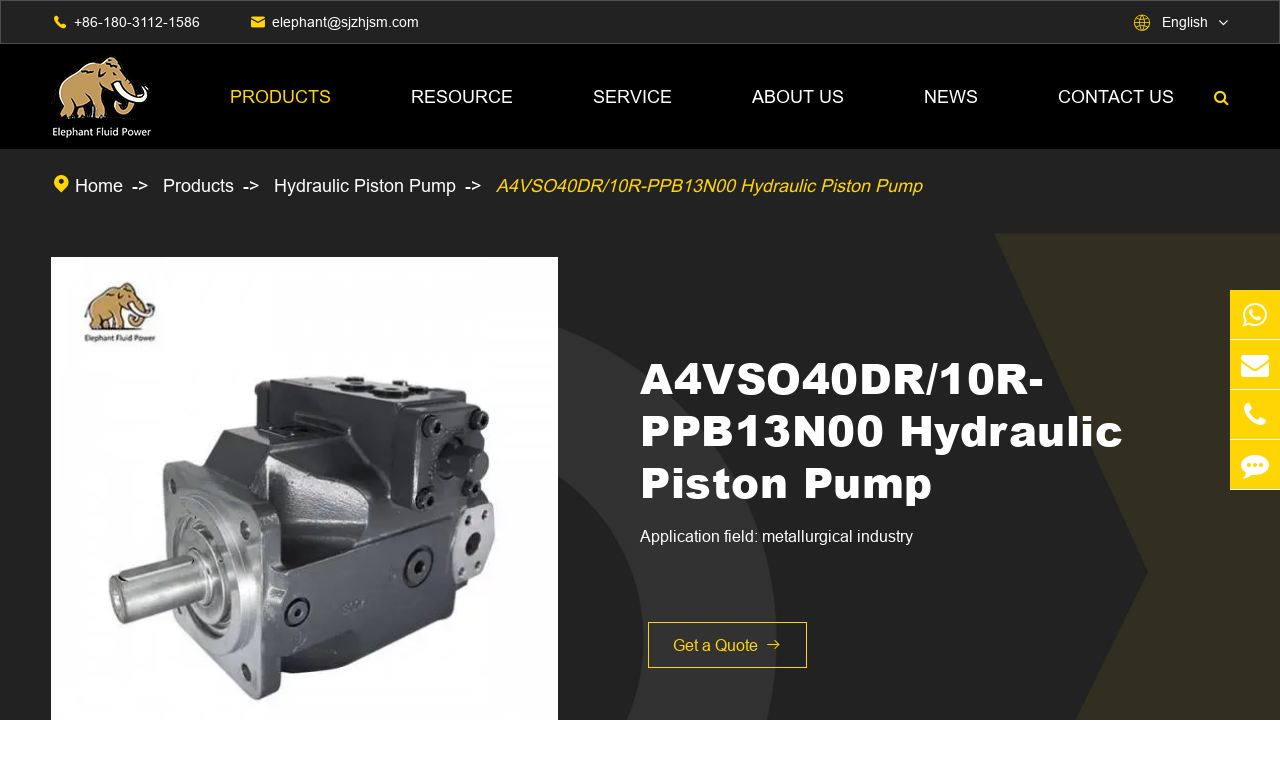

--- FILE ---
content_type: text/html; charset=utf-8
request_url: https://www.heavyequipmentmaintain.com/products/a4vso40dr-10r-ppb13n00-hydraulic-piston-pump.html
body_size: 14819
content:
<!DOCTYPE html>
<html lang="en">
    <head>
	<meta charset="utf-8">
	<meta http-equiv="X-UA-Compatible" content="IE=edge">
	<title>Heavy Duty Hydraulic Pump, A4VSO Pump,  A4VSO40DR/10R | Elephant Fluid Power</title>
	<meta name="description" content="Elephant Fluid Power does well in manufacturing different types of hydraulic piston pump assembly for our customers. Our hydraulic motor piston with the best quality and capacity, a fast delivery and good after-sale service deserves your trust. Welcome to consult about our hydraulic pump and piston!" />
	<meta name="keywords" content="hydraulic motor piston, hydraulic piston pump assembly, hydraulic pump and piston" />
	<meta name="robots" content="noodp" />
	<meta name="viewport"
		content="width=device-width,initial-scale=1.0, minimum-scale=1.0, maximum-scale=1.0, user-scalable=no" />
	<link rel="shortcut icon" href="/favicon.ico" />
	<meta property="og:locale" content="en" />
	<meta property="og:type" content="website" />
	<meta property="og:title" content="Heavy Duty Hydraulic Pump, A4VSO Pump,  A4VSO40DR/10R | Elephant Fluid Power" />
	<meta property="og:description" content="Elephant Fluid Power does well in manufacturing different types of hydraulic piston pump assembly for our customers. Our hydraulic motor piston with the best quality and capacity, a fast delivery and good after-sale service deserves your trust. Welcome to consult about our hydraulic pump and piston!" />
	<meta property="og:url" content="https://www.heavyequipmentmaintain.com/products/a4vso40dr-10r-ppb13n00-hydraulic-piston-pump.html" />
	<meta property="og:site_name" content="Elephant Fluid Power Co., Ltd." />
	<meta name="twitter:card" content="Application field: metallurgical industry" />
	<meta name="twitter:site" content="@Elephant Fluid Power Co., Ltd." />
	<meta name="twitter:description" content="Elephant Fluid Power does well in manufacturing different types of hydraulic piston pump assembly for our customers. Our hydraulic motor piston with the best quality and capacity, a fast delivery and good after-sale service deserves your trust. Welcome to consult about our hydraulic pump and piston!" />
	<meta name="twitter:title" content="Heavy Duty Hydraulic Pump, A4VSO Pump,  A4VSO40DR/10R | Elephant Fluid Power" />
	<link rel="canonical" href="https://www.heavyequipmentmaintain.com/products/a4vso40dr-10r-ppb13n00-hydraulic-piston-pump.html" />
		<script type="application/ld+json">
    {
    "@context": "http://schema.org",
            "@type": "Product",
            "image": "https://www.heavyequipmentmaintain.com",
            "url":"https://www.heavyequipmentmaintain.com/products/a4vso40dr-10r-ppb13n00-hydraulic-piston-pump.html",
            "name": "A4VSO40DR/10R-PPB13N00 Hydraulic Piston Pump",
            "brand":"Elephant Fluid Power Co., Ltd.",
            "description":"Application field: metallurgical industry",
            "offers": {
                "@type": "Offer",
                "price":"0.00"
            }
    }
    
    </script><script type="application/ld+json">
    {
      "@context": "http://schema.org/",
      "@type": "Table",
      "about":{
        "@type": "Thing",
        "name": "A4VSO40DR/10R-PPB13N00 Hydraulic Piston Pump"
      }
    }
      </script>			<link href="/themes/simple/css/all.min.css" rel="stylesheet" type="text/css" />
			<script type="text/javascript" src="/assets/js/jquery-1.12.1.min.js"></script>
	<script type="text/javascript" src="/assets/js/swiper.min.js"></script>
	  <script src="/assets/js/seajs/sea.js"></script>
	
	<link href="/assets/css/pc-ff.css" rel="stylesheet" type="text/css" />
	<link href="/assets/css/swiper-4.2.0.min.css" rel="stylesheet" type="text/css" />
	<style>
	    .sep-header .head-top .language .langu-dis{
	        width:800px;
	        background:#fff;
	        right:0;
	    }
	    .sep-header .head-top .language .langu-dis ul{
	        width:100%;
	        display:flex;
	        flex-wrap:wrap;
	    }
	     .sep-header .head-top .language .langu-dis ul li{
	         width:19%;
	         margin-right:1%;
	     }
	     
	/*     	.sep-header .sep-mainnav .sep-container .nav-list .nav-ul>li .ul1{*/
	/*    max-height:400px;*/
	/*    overflow-y:auto;*/
	/*     padding-right: 10px;*/
	/*}*/
	
	
 /*                   	.sep-header .sep-mainnav .sep-container .nav-list .nav-ul>li .ul1::-webkit-scrollbar {*/
 /*                       width: 3px;*/
 /*                       height: 6px;*/
 /*                       background-color: #fff;*/
 /*                   }*/
                
 /*                   	.sep-header .sep-mainnav .sep-container .nav-list .nav-ul>li .ul1::-webkit-scrollbar-track {*/
 /*                        -webkit-box-shadow: inset 0 0 6px rgba(0, 0, 0, 0.0);*/
 /*                       border-radius: 10px;*/
 /*                       background-color: rgba(0, 0, 0, 0.2);*/
 /*                   }*/
                  
 /*                   .sep-header .sep-mainnav .sep-container .nav-list .nav-ul>li .ul1::-webkit-scrollbar-thumb {*/
 /*                       border-radius: 10px; // -webkit-box-shadow: inset 0 0 6px rgba(0, 0, 0, .1);*/
 /*                       background-color: #ffd504;*/
 /*                   }*/
                    
                    .sep-header .sep-mainnav .sep-container .nav-list .nav-ul>li .ul li a:hover{
                        padding-left:0
                    }
 
 .sep-header .sep-mainnav .sep-container .nav-list .nav-ul>li .ul1{
     width:800px;
     
 }
  .sep-header .sep-mainnav .sep-container .nav-list .nav-ul>li .ul1 ul{
      justify-content: space-between
  }
  .sep-header .sep-mainnav .sep-container .nav-list .nav-ul>li .ul1 ul li{
      width:49%;
  }
	    
	</style>
	
</head>

<body>

	<header class="sep-header">
		<div class="head-top ">
			<div class="sep-container flex">
				<div class="head-top-left">
					<div class="head-con">
						<div class="icon">
							<i class="iconfont">
								&#xefe5;
							</i>
						</div>
						<div class="con ">

							<span>
								<a href="tel:+86-180-3112-1586">+86-180-3112-1586</a>
							</span>

						</div>

					</div>

					<div class="head-con">
						<div class="icon">
							<i class="iconfont">
								&#xe601;
							</i>
						</div>


						<div class="con">

							<span>
								<a href="mailto:elephant@sjzhjsm.com">elephant@sjzhjsm.com</a>
							</span>


						</div>

					</div>
				</div>
				<div class="head-top-right">

					<div class="language">
						<div class="langu">
							<div class="icon iconfont">
								&#xe611;
							</div>
							<div class="con  gtj-ff-medium">
								English
							</div>
							<i class="fa fa-angle-down" aria-hidden="true"></i>
						</div>
						<div class="langu-dis  gtj-ff-bold">
							<ul>
								                                                                     					
							                                            					
							                                            					   	                                   									<li>
										<a href="http://fr.heavyequipmentmaintain.com/" title="French" class='b'><img src='/uploads/image/20220414/18/french.jpg' alt='country' class='img'>French</a>
									</li>
																		<li>
										<a href="http://pt.heavyequipmentmaintain.com/" title="Portuguese" class='b'><img src='/uploads/image/20220414/19/portuguese.jpg' alt='country' class='img'>Portuguese</a>
									</li>
																		<li>
										<a href="http://ru.heavyequipmentmaintain.com/" title="Russian" class='b'><img src='/uploads/image/20220414/19/russian.jpg' alt='country' class='img'>Russian</a>
									</li>
																		<li>
										<a href="http://de.heavyequipmentmaintain.com/" title="German" class='b'><img src='/uploads/image/20220414/18/german.jpg' alt='country' class='img'>German</a>
									</li>
																		<li>
										<a href="http://es.heavyequipmentmaintain.com/" title="Spanish" class='b'><img src='/uploads/image/20220414/19/spanish.jpg' alt='country' class='img'>Spanish</a>
									</li>
																		<li>
										<a href="http://ja.heavyequipmentmaintain.com/" title="Japanese" class='b'><img src='/uploads/image/20220414/19/japanese.jpg' alt='country' class='img'>Japanese</a>
									</li>
																		<li>
										<a href="http://ko.heavyequipmentmaintain.com/" title="Korean" class='b'><img src='/uploads/image/20220414/19/koran_1649934808.jpg' alt='country' class='img'>Korean</a>
									</li>
																		<li>
										<a href="http://ga.heavyequipmentmaintain.com/" title="Irish" class='b'><img src='/uploads/image/20220415/14/irish_1650004551.jpg' alt='country' class='img'>Irish</a>
									</li>
																		<li>
										<a href="http://el.heavyequipmentmaintain.com/" title="Greek" class='b'><img src='/uploads/image/20220415/14/greek.jpg' alt='country' class='img'>Greek</a>
									</li>
																		<li>
										<a href="http://tr.heavyequipmentmaintain.com/" title="Turkish" class='b'><img src='/uploads/image/20220415/14/turkish.jpg' alt='country' class='img'>Turkish</a>
									</li>
																		<li>
										<a href="http://it.heavyequipmentmaintain.com/" title="Italian" class='b'><img src='/uploads/image/20220415/14/italian.jpg' alt='country' class='img'>Italian</a>
									</li>
																		<li>
										<a href="http://da.heavyequipmentmaintain.com/" title="Danish" class='b'><img src='/uploads/image/20220415/14/danish.jpg' alt='country' class='img'>Danish</a>
									</li>
																		<li>
										<a href="http://ro.heavyequipmentmaintain.com/" title="Romanian" class='b'><img src='/uploads/image/20220415/14/romanian.jpg' alt='country' class='img'>Romanian</a>
									</li>
																		<li>
										<a href="http://id.heavyequipmentmaintain.com/" title="Indonesian" class='b'><img src='/uploads/image/20220415/14/indonesian.jpg' alt='country' class='img'>Indonesian</a>
									</li>
																		<li>
										<a href="http://cs.heavyequipmentmaintain.com/" title="Czech" class='b'><img src='/uploads/image/20220415/14/czech.jpg' alt='country' class='img'>Czech</a>
									</li>
																		<li>
										<a href="http://af.heavyequipmentmaintain.com/" title="Afrikaans" class='b'><img src='/uploads/image/20220415/15/south-africa.jpg' alt='country' class='img'>Afrikaans</a>
									</li>
																		<li>
										<a href="http://sv.heavyequipmentmaintain.com/" title="Swedish" class='b'><img src='/uploads/image/20220415/14/swedish.jpg' alt='country' class='img'>Swedish</a>
									</li>
																		<li>
										<a href="http://pl.heavyequipmentmaintain.com/" title="Polish" class='b'><img src='/uploads/image/20220415/14/polish.jpg' alt='country' class='img'>Polish</a>
									</li>
																		<li>
										<a href="http://eu.heavyequipmentmaintain.com/" title="Basque" class='b'><img src='/uploads/image/20220415/14/basque.jpg' alt='country' class='img'>Basque</a>
									</li>
																		<li>
										<a href="http://ca.heavyequipmentmaintain.com/" title="Catalan" class='b'><img src='/uploads/image/20220415/14/catalan.jpg' alt='country' class='img'>Catalan</a>
									</li>
																		<li>
										<a href="http://eo.heavyequipmentmaintain.com/" title="Esperanto" class='b'><img src='/uploads/image/20220415/14/esperanto.jpg' alt='country' class='img'>Esperanto</a>
									</li>
																		<li>
										<a href="http://hi.heavyequipmentmaintain.com/" title="Hindi" class='b'><img src='/uploads/image/20220415/16/india.jpg' alt='country' class='img'>Hindi</a>
									</li>
																		<li>
										<a href="http://lo.heavyequipmentmaintain.com/" title="Lao" class='b'><img src='/uploads/image/20220415/15/lao.jpg' alt='country' class='img'>Lao</a>
									</li>
																		<li>
										<a href="http://sq.heavyequipmentmaintain.com/" title="Albanian" class='b'><img src='/uploads/image/20220415/15/albanian.jpg' alt='country' class='img'>Albanian</a>
									</li>
																		<li>
										<a href="http://am.heavyequipmentmaintain.com/" title="Amharic" class='b'><img src='/uploads/image/20220415/15/south-africa.jpg' alt='country' class='img'>Amharic</a>
									</li>
																		<li>
										<a href="http://hy.heavyequipmentmaintain.com/" title="Armenian" class='b'><img src='/uploads/image/20220415/15/armenian.jpg' alt='country' class='img'>Armenian</a>
									</li>
																		<li>
										<a href="http://az.heavyequipmentmaintain.com/" title="Azerbaijani" class='b'><img src='/uploads/image/20220415/15/azerbaijani.jpg' alt='country' class='img'>Azerbaijani</a>
									</li>
																		<li>
										<a href="http://be.heavyequipmentmaintain.com/" title="Belarusian" class='b'><img src='/uploads/image/20220415/15/belarusian.jpg' alt='country' class='img'>Belarusian</a>
									</li>
																		<li>
										<a href="http://bn.heavyequipmentmaintain.com/" title="Bengali" class='b'><img src='/uploads/image/20220415/15/bengali.jpg' alt='country' class='img'>Bengali</a>
									</li>
																		<li>
										<a href="http://bs.heavyequipmentmaintain.com/" title="Bosnian" class='b'><img src='/uploads/image/20220415/15/bosnian.jpg' alt='country' class='img'>Bosnian</a>
									</li>
																		<li>
										<a href="http://bg.heavyequipmentmaintain.com/" title="Bulgarian" class='b'><img src='/uploads/image/20220415/15/bulgarian.jpg' alt='country' class='img'>Bulgarian</a>
									</li>
																		<li>
										<a href="http://ceb.heavyequipmentmaintain.com/" title="Cebuano" class='b'><img src='/uploads/image/20220415/15/philippines.jpg' alt='country' class='img'>Cebuano</a>
									</li>
																		<li>
										<a href="http://ny.heavyequipmentmaintain.com/" title="Chichewa" class='b'><img src='/uploads/image/20220415/15/chichewa.jpg' alt='country' class='img'>Chichewa</a>
									</li>
																		<li>
										<a href="http://co.heavyequipmentmaintain.com/" title="Corsican" class='b'><img src='/uploads/image/20220415/15/south-africa.jpg' alt='country' class='img'>Corsican</a>
									</li>
																		<li>
										<a href="http://hr.heavyequipmentmaintain.com/" title="Croatian" class='b'><img src='/uploads/image/20220415/15/croatian.jpg' alt='country' class='img'>Croatian</a>
									</li>
																		<li>
										<a href="http://nl.heavyequipmentmaintain.com/" title="Dutch" class='b'><img src='/uploads/image/20220415/15/dutch.jpg' alt='country' class='img'>Dutch</a>
									</li>
																		<li>
										<a href="http://et.heavyequipmentmaintain.com/" title="Estonian" class='b'><img src='/uploads/image/20220415/15/estonian.jpg' alt='country' class='img'>Estonian</a>
									</li>
																		<li>
										<a href="http://tl.heavyequipmentmaintain.com/" title="Filipino" class='b'><img src='/uploads/image/20220415/15/philippines.jpg' alt='country' class='img'>Filipino</a>
									</li>
																		<li>
										<a href="http://fi.heavyequipmentmaintain.com/" title="Finnish" class='b'><img src='/uploads/image/20220415/15/finnish.jpg' alt='country' class='img'>Finnish</a>
									</li>
																		<li>
										<a href="http://fy.heavyequipmentmaintain.com/" title="Frisian" class='b'><img src='/uploads/image/20220415/15/south-africa.jpg' alt='country' class='img'>Frisian</a>
									</li>
																		<li>
										<a href="http://gl.heavyequipmentmaintain.com/" title="Galician" class='b'><img src='/uploads/image/20220415/15/galician.jpg' alt='country' class='img'>Galician</a>
									</li>
																		<li>
										<a href="http://ka.heavyequipmentmaintain.com/" title="Georgian" class='b'><img src='/uploads/image/20220415/16/georgian.jpg' alt='country' class='img'>Georgian</a>
									</li>
																		<li>
										<a href="http://gu.heavyequipmentmaintain.com/" title="Gujarati" class='b'><img src='/uploads/image/20220415/16/india.jpg' alt='country' class='img'>Gujarati</a>
									</li>
																		<li>
										<a href="http://ht.heavyequipmentmaintain.com/" title="Haitian" class='b'><img src='/uploads/image/20220415/16/haiti.jpg' alt='country' class='img'>Haitian</a>
									</li>
																		<li>
										<a href="http://ha.heavyequipmentmaintain.com/" title="Hausa" class='b'><img src='/uploads/image/20220415/16/india.jpg' alt='country' class='img'>Hausa</a>
									</li>
																		<li>
										<a href="http://haw.heavyequipmentmaintain.com/" title="Hawaiian" class='b'><img src='/uploads/image/20220415/15/south-africa.jpg' alt='country' class='img'>Hawaiian</a>
									</li>
																		<li>
										<a href="http://iw.heavyequipmentmaintain.com/" title="Hebrew" class='b'><img src='/uploads/image/20220415/16/israel.jpg' alt='country' class='img'>Hebrew</a>
									</li>
																		<li>
										<a href="http://hmn.heavyequipmentmaintain.com/" title="Hmong" class='b'><img src='/uploads/image/20220415/16/vietnam.jpg' alt='country' class='img'>Hmong</a>
									</li>
																		<li>
										<a href="http://hu.heavyequipmentmaintain.com/" title="Hungarian" class='b'><img src='/uploads/image/20220415/16/hungary.jpg' alt='country' class='img'>Hungarian</a>
									</li>
																		<li>
										<a href="http://is.heavyequipmentmaintain.com/" title="Icelandic" class='b'><img src='/uploads/image/20220415/16/icelandic.jpg' alt='country' class='img'>Icelandic</a>
									</li>
																		<li>
										<a href="http://ig.heavyequipmentmaintain.com/" title="Igbo" class='b'><img src='/uploads/image/20220415/16/india.jpg' alt='country' class='img'>Igbo</a>
									</li>
																		<li>
										<a href="http://jw.heavyequipmentmaintain.com/" title="Javanese" class='b'><img src='/uploads/image/20220415/16/indonesia.jpg' alt='country' class='img'>Javanese</a>
									</li>
																		<li>
										<a href="http://kn.heavyequipmentmaintain.com/" title="Kannada" class='b'><img src='/uploads/image/20220415/16/india.jpg' alt='country' class='img'>Kannada</a>
									</li>
																		<li>
										<a href="http://kk.heavyequipmentmaintain.com/" title="Kazakh" class='b'><img src='/uploads/image/20220415/16/kazakhstan.jpg' alt='country' class='img'>Kazakh</a>
									</li>
																		<li>
										<a href="http://km.heavyequipmentmaintain.com/" title="Khmer" class='b'><img src='/uploads/image/20220415/16/cambodia.jpg' alt='country' class='img'>Khmer</a>
									</li>
																		<li>
										<a href="http://ku.heavyequipmentmaintain.com/" title="Kurdish" class='b'><img src='/uploads/image/20220415/15/south-africa.jpg' alt='country' class='img'>Kurdish</a>
									</li>
																		<li>
										<a href="http://ky.heavyequipmentmaintain.com/" title="Kyrgyz" class='b'><img src='/uploads/image/20220415/15/south-africa.jpg' alt='country' class='img'>Kyrgyz</a>
									</li>
																		<li>
										<a href="http://la.heavyequipmentmaintain.com/" title="Latin" class='b'><img src='/uploads/image/20220415/16/greece.jpg' alt='country' class='img'>Latin</a>
									</li>
																		<li>
										<a href="http://lv.heavyequipmentmaintain.com/" title="Latvian" class='b'><img src='/uploads/image/20220415/16/latvia.jpg' alt='country' class='img'>Latvian</a>
									</li>
																		<li>
										<a href="http://lt.heavyequipmentmaintain.com/" title="Lithuanian" class='b'><img src='/uploads/image/20220415/16/lithuania.jpg' alt='country' class='img'>Lithuanian</a>
									</li>
																		<li>
										<a href="http://lb.heavyequipmentmaintain.com/" title="Luxembourg" class='b'><img src='/uploads/image/20220415/16/luxembourg.jpg' alt='country' class='img'>Luxembourg</a>
									</li>
																		<li>
										<a href="http://mk.heavyequipmentmaintain.com/" title="Macedoniar" class='b'><img src='/uploads/image/20220415/16/macedonia.jpg' alt='country' class='img'>Macedoniar</a>
									</li>
																		<li>
										<a href="http://mg.heavyequipmentmaintain.com/" title="Malagasy" class='b'><img src='/uploads/image/20220415/16/malagascar.jpg' alt='country' class='img'>Malagasy</a>
									</li>
																		<li>
										<a href="http://ms.heavyequipmentmaintain.com/" title="Malay" class='b'><img src='/uploads/image/20220415/16/malaysia.jpg' alt='country' class='img'>Malay</a>
									</li>
																		<li>
										<a href="http://ml.heavyequipmentmaintain.com/" title="Malayalam" class='b'><img src='/uploads/image/20220415/16/india.jpg' alt='country' class='img'>Malayalam</a>
									</li>
																		<li>
										<a href="http://mt.heavyequipmentmaintain.com/" title="Maltese" class='b'><img src='/uploads/image/20220415/17/malta.jpg' alt='country' class='img'>Maltese</a>
									</li>
																		<li>
										<a href="http://mi.heavyequipmentmaintain.com/" title="Maori" class='b'><img src='/uploads/image/20220415/17/new-zealand.jpg' alt='country' class='img'>Maori</a>
									</li>
																		<li>
										<a href="http://mr.heavyequipmentmaintain.com/" title="Marathi" class='b'><img src='/uploads/image/20220415/16/india.jpg' alt='country' class='img'>Marathi</a>
									</li>
																		<li>
										<a href="http://mn.heavyequipmentmaintain.com/" title="Mongolian" class='b'><img src='/uploads/image/20220415/17/mongolia.jpg' alt='country' class='img'>Mongolian</a>
									</li>
																		<li>
										<a href="http://my.heavyequipmentmaintain.com/" title="Burmese" class='b'><img src='/uploads/image/20220415/17/myanmar.jpg' alt='country' class='img'>Burmese</a>
									</li>
																		<li>
										<a href="http://ne.heavyequipmentmaintain.com/" title="Nepali" class='b'><img src='/uploads/image/20220415/17/nepal.jpg' alt='country' class='img'>Nepali</a>
									</li>
																		<li>
										<a href="http://no.heavyequipmentmaintain.com/" title="Norwegian" class='b'><img src='/uploads/image/20220415/17/norway.jpg' alt='country' class='img'>Norwegian</a>
									</li>
																		<li>
										<a href="http://ps.heavyequipmentmaintain.com/" title="Pashto" class='b'><img src='/uploads/image/20220415/17/afghanistan.jpg' alt='country' class='img'>Pashto</a>
									</li>
																		<li>
										<a href="http://fa.heavyequipmentmaintain.com/" title="Persian" class='b'><img src='/uploads/image/20220415/17/iran.jpg' alt='country' class='img'>Persian</a>
									</li>
																		<li>
										<a href="http://pa.heavyequipmentmaintain.com/" title="Punjabi" class='b'><img src='/uploads/image/20220415/17/pakistan.jpg' alt='country' class='img'>Punjabi</a>
									</li>
																		<li>
										<a href="http://sr.heavyequipmentmaintain.com/" title="Serbian" class='b'><img src='/uploads/image/20220415/17/serbia.jpg' alt='country' class='img'>Serbian</a>
									</li>
																		<li>
										<a href="http://st.heavyequipmentmaintain.com/" title="Sesotho" class='b'><img src='/uploads/image/20220415/15/south-africa.jpg' alt='country' class='img'>Sesotho</a>
									</li>
																		<li>
										<a href="http://si.heavyequipmentmaintain.com/" title="Sinhala" class='b'><img src='/uploads/image/20220415/17/sri-lanka.jpg' alt='country' class='img'>Sinhala</a>
									</li>
																		<li>
										<a href="http://sk.heavyequipmentmaintain.com/" title="Slovak" class='b'><img src='/uploads/image/20220415/17/slovak.jpg' alt='country' class='img'>Slovak</a>
									</li>
																		<li>
										<a href="http://sl.heavyequipmentmaintain.com/" title="Slovenian" class='b'><img src='/uploads/image/20220415/17/slovenia.jpg' alt='country' class='img'>Slovenian</a>
									</li>
																		<li>
										<a href="http://so.heavyequipmentmaintain.com/" title="Somali" class='b'><img src='/uploads/image/20220415/17/somalia.jpg' alt='country' class='img'>Somali</a>
									</li>
																		<li>
										<a href="http://sm.heavyequipmentmaintain.com/" title="Samoan" class='b'><img src='/uploads/image/20220415/17/samoa.jpg' alt='country' class='img'>Samoan</a>
									</li>
																		<li>
										<a href="http://gd.heavyequipmentmaintain.com/" title="Scots Gaelic" class='b'><img src='/uploads/image/20220415/15/south-africa.jpg' alt='country' class='img'>Scots Gaelic</a>
									</li>
																		<li>
										<a href="http://sn.heavyequipmentmaintain.com/" title="Shona" class='b'><img src='/uploads/image/20220415/15/south-africa.jpg' alt='country' class='img'>Shona</a>
									</li>
																		<li>
										<a href="http://sd.heavyequipmentmaintain.com/" title="Sindhi" class='b'><img src='/uploads/image/20220415/17/pakistan.jpg' alt='country' class='img'>Sindhi</a>
									</li>
																		<li>
										<a href="http://su.heavyequipmentmaintain.com/" title="Sundanese" class='b'><img src='/uploads/image/20220415/16/indonesia.jpg' alt='country' class='img'>Sundanese</a>
									</li>
																		<li>
										<a href="http://sw.heavyequipmentmaintain.com/" title="Swahili" class='b'><img src='/uploads/image/20220415/17/somalia.jpg' alt='country' class='img'>Swahili</a>
									</li>
																		<li>
										<a href="http://tg.heavyequipmentmaintain.com/" title="Tajik" class='b'><img src='/uploads/image/20220415/17/tajik.jpg' alt='country' class='img'>Tajik</a>
									</li>
																		<li>
										<a href="http://ta.heavyequipmentmaintain.com/" title="Tamil" class='b'><img src='/uploads/image/20220415/16/india.jpg' alt='country' class='img'>Tamil</a>
									</li>
																		<li>
										<a href="http://te.heavyequipmentmaintain.com/" title="Telugu" class='b'><img src='/uploads/image/20220415/16/india.jpg' alt='country' class='img'>Telugu</a>
									</li>
																		<li>
										<a href="http://th.heavyequipmentmaintain.com/" title="Thai" class='b'><img src='/uploads/image/20220415/17/thailand.jpg' alt='country' class='img'>Thai</a>
									</li>
																		<li>
										<a href="http://uk.heavyequipmentmaintain.com/" title="Ukrainian" class='b'><img src='/uploads/image/20220415/17/ukraine.jpg' alt='country' class='img'>Ukrainian</a>
									</li>
																		<li>
										<a href="http://ur.heavyequipmentmaintain.com/" title="Urdu" class='b'><img src='/uploads/image/20220415/17/pakistan.jpg' alt='country' class='img'>Urdu</a>
									</li>
																		<li>
										<a href="http://uz.heavyequipmentmaintain.com/" title="Uzbek" class='b'><img src='/uploads/image/20220415/17/uzbekistan.jpg' alt='country' class='img'>Uzbek</a>
									</li>
																		<li>
										<a href="http://vi.heavyequipmentmaintain.com/" title="Vietnamese" class='b'><img src='/uploads/image/20220415/17/vietnam.jpg' alt='country' class='img'>Vietnamese</a>
									</li>
																		<li>
										<a href="http://cy.heavyequipmentmaintain.com/" title="Welsh" class='b'><img src='/uploads/image/20220415/17/welsh.jpg' alt='country' class='img'>Welsh</a>
									</li>
																		<li>
										<a href="http://xh.heavyequipmentmaintain.com/" title="Xhosa" class='b'><img src='/uploads/image/20220415/15/south-africa.jpg' alt='country' class='img'>Xhosa</a>
									</li>
																		<li>
										<a href="http://yi.heavyequipmentmaintain.com/" title="Yiddish" class='b'><img src='/uploads/image/20220415/18/israel.jpg' alt='country' class='img'>Yiddish</a>
									</li>
																		<li>
										<a href="http://yo.heavyequipmentmaintain.com/" title="Yoruba" class='b'><img src='/uploads/image/20220415/18/yoruba.jpg' alt='country' class='img'>Yoruba</a>
									</li>
																		<li>
										<a href="http://zu.heavyequipmentmaintain.com/" title="Zulu" class='b'><img src='/uploads/image/20220415/15/south-africa.jpg' alt='country' class='img'>Zulu</a>
									</li>
																							
							          
							</ul>
						</div>
					</div>

				</div>
			</div>



		</div>
		<div class="sep-mainnav">
			<div class="sep-container">
				<div class="logo">
					<a href="/">
					    					    <img src="/uploads/image/20220228/11/elephant-fluid-power-co.-ltd..png" alt="Elephant Fluid Power Co., Ltd." title="Elephant Fluid Power Co., Ltd.">
					    						
					</a>
				</div>
				<div class="nav-list">
					<ul class="nav-ul">
					                                               					                      						<li class=" nav-active ios">
							<a href="/products/" class="">Products</a>
															
																	<div class="ul  ul1">
									    <ul class="flex flex-wrap">
									        		                                                	                                   <li>
	                                       	<a href="/products/hydraulic-piston-pump-spare-parts/">
	                                       	    
									Hydraulic Piston Pump Spare Parts
								</a>
	                                   </li>
	                                   	                                                           	                                   <li>
	                                       	<a href="/products/construction-machinery-spare-parts/">
	                                       	    
									Construction Machinery Spare Parts
								</a>
	                                   </li>
	                                   	                                                           	                                   <li>
	                                       	<a href="/products/poclain-ms-mk-mhp-mg-hydraulic-motors/">
	                                       	    
									Poclain MS, MK, MHP, MG hydraulic motors
								</a>
	                                   </li>
	                                   	                                                           	                                   <li>
	                                       	<a href="/products/hydraulic-winch-slewing-reducer.html">
	                                       	    
									Hydraulic winch & slewing reducer
								</a>
	                                   </li>
	                                   	                                                           	                                   <li>
	                                       	<a href="/products/mining-dump-truck/">
	                                       	    
									Mining Dump Truck
								</a>
	                                   </li>
	                                   	                                                           	                                   <li>
	                                       	<a href="/products/tractor-pump/">
	                                       	    
									Tractor Pump
								</a>
	                                   </li>
	                                   	                                                           	                                   <li>
	                                       	<a href="/products/hydraulic-piston-pump/">
	                                       	    
									Hydraulic Piston Pump
								</a>
	                                   </li>
	                                   	                                                           	                                   <li>
	                                       	<a href="/products/hydraulic-vane-pump-and-spare-parts/">
	                                       	    
									Hydraulic Vane Pump And Spare Parts
								</a>
	                                   </li>
	                                   	                                                           	                                   <li>
	                                       	<a href="/products/hydraulic-motors/">
	                                       	    
									Hydraulic Motors
								</a>
	                                   </li>
	                                   	                                                           	                                   <li>
	                                       	<a href="/products/hydraulic-directional-valve/">
	                                       	    
									Hydraulic Directional Valve
								</a>
	                                   </li>
	                                   	                                                           	                                   <li>
	                                       	<a href="/products/orbitrol-steering-unit/">
	                                       	    
									Orbitrol Steering Unit
								</a>
	                                   </li>
	                                   	                                                           	                                   <li>
	                                       	<a href="/products/pump-bearing/">
	                                       	    
									Pump Bearing
								</a>
	                                   </li>
	                                   	                                                           	                                   <li>
	                                       	<a href="/products/pump-seal-kit/">
	                                       	    
									Pump Seal Kit
								</a>
	                                   </li>
	                                   	                                                           	                                   <li>
	                                       	<a href="/products/charge-pump/">
	                                       	    
									Charge Pump
								</a>
	                                   </li>
	                                   	                                                           	                                   <li>
	                                       	<a href="/products/pump-control-valve/">
	                                       	    
									Pump Control Valve
								</a>
	                                   </li>
	                                   	                                                           	                                   <li>
	                                       	<a href="/products/solenoid-valve/">
	                                       	    
									Solenoid Valve
								</a>
	                                   </li>
	                                   	                                   									    </ul>
					
                                       </div>
								                        						</li>
											                      						<li class="  ios">
							<a href="/document-download/" class="">Resource</a>
															
															<ul class="ul  ">
							                                                	                                   <li>
	                                       	<a href="/document-download/">
	                                       	    
									Document Download
								</a>
	                                   </li>
	                                   	                                                           	                                   <li>
	                                       	<a href="/faq/">
	                                       	    
									FAQ
								</a>
	                                   </li>
	                                   	                                                           	                                   <li>
	                                       	<a href="/video/">
	                                       	    
									Video
								</a>
	                                   </li>
	                                   	                                                                          </ul>
						                        						</li>
											                      						<li class="  ios">
							<a href="/cases-of-hydraulic-pumps-and-parts/" class="">Service</a>
															
															<ul class="ul  ">
							                                                	                                   <li>
	                                       	<a href="/cases-of-hydraulic-pumps-and-parts/">
	                                       	    
									Customers / Case
								</a>
	                                   </li>
	                                   	                                                           	                                   <li>
	                                       	<a href="/elephant-fluid-power-hydraulic-pumps-and-parts-application.html">
	                                       	    
									Application
								</a>
	                                   </li>
	                                   	                                                                          </ul>
						                        						</li>
											                      						<li class="  ios">
							<a href="/company-profile/" class="">About Us</a>
															
															<ul class="ul  ">
							                                                	                                   <li>
	                                       	<a href="/company-profile/">
	                                       	    
									Company Profile
								</a>
	                                   </li>
	                                   	                                                           	                                   <li>
	                                       	<a href="/factory-show/">
	                                       	    
									Factory Show
								</a>
	                                   </li>
	                                   	                                                                          </ul>
						                        						</li>
											                      						<li class="  ios">
							<a href="/industry-news/" class="">News</a>
															
															<ul class="ul  ">
							                                                	                                   <li>
	                                       	<a href="/industry-news/">
	                                       	    
									Industry News
								</a>
	                                   </li>
	                                   	                                                           	                                   <li>
	                                       	<a href="/company-news/">
	                                       	    
									Company News
								</a>
	                                   </li>
	                                   	                                                           	                                                                          </ul>
						                        						</li>
											                      						<li class="  ios">
							<a href="/contact/" class="">Contact Us</a>
															</li>
											





					</ul>
					<div class="search">
						<i class="fa fa-search" aria-hidden="true"></i>
					</div>

				</div>


			</div>
		</div>
			<div class="forms trans">
					<div class="forms-boxs trans">
						<div class="sep-contener sep-container">
							<form class="trans" name="search" method="get" action="/search">
								<input type="text" name="q" placeholder='Search' value="" />
								<button type="submit" value="submit">
									<i class="fa fa-search"></i>
								</button>
							</form>
						</div>
					</div>
				</div>
	</header>
	<div class="head-cover">

	</div>
			<!-- Mobile screen under 640px  start-->
	<div class="sep-lx-header-mb">
		<div class="box-wrap">
			<a href="/" class="logos">
				<img src="/uploads/image/20220228/11/elephant-fluid-power-co.-ltd..png" alt="Elephant Fluid Power Co., Ltd." title="Elephant Fluid Power Co., Ltd.">
			</a>
			<ul class=' rt'>
				<li id="headerSearch">

					<i class="iconfont">
					&#xe614;
					</i>

				</li>
				<li id="global" class='hide'>
					<i class="iconfont">
						&#xe614;
					</i>
					<ul class="multi-language">
																		<li>
							<a href="https://www.heavyequipmentmaintain.com">
								English							</a>
						</li>
											</ul>
				</li>

				<li id="menu">
					<i class="iconfont">
					&#xe61d;
					</i>
				</li>
			</ul>
		</div>
	</div>
	<div class="sep-shadow"></div>
	<div class="sep-search-box">
		<i class="i-closes" aria-hidden="true"></i>
		<form name="search" method="get" action="/search">
			<input type="text" name="q" class="form-control" />
			<button type="submit" class='top-btn btn text-capitalize'>
				<i class="i-searchs"></i>
				Search			</button>
		</form>
	</div>
	<div class="sep-menu-box">
		<div class="top">
			<div id="menuClose" class="lf">
				<i class="i-closes"></i>
			</div>
			<a href="/" class="logos">
				<img src="/uploads/image/20220228/11/elephant-fluid-power-co.-ltd..png" alt="Elephant Fluid Power Co., Ltd." title="Elephant Fluid Power Co., Ltd.">
			</a>
	
		</div>
		<div class="bottom">
			<ul class="menu-item">
																				<li>
					<div class="box">
						<a href="/">Home</a>
											</div>

									</li>
																				<li>
					<div class="box">
						<a href="/products/">Products</a>
												<i></i>
											</div>

										<ul class="ul1">

												<li>
							<a href='/products/hydraulic-piston-pump-spare-parts/'>
								Hydraulic Piston Pump Spare Parts							</a>
							
						</li>
						
						
												<li>
							<a href='/products/construction-machinery-spare-parts/'>
								Construction Machinery Spare Parts							</a>
							
						</li>
						
						
												<li>
							<a href='/products/poclain-ms-mk-mhp-mg-hydraulic-motors/'>
								Poclain MS, MK, MHP, MG hydraulic motors							</a>
							
						</li>
						
						
												<li>
							<a href='/products/hydraulic-winch-slewing-reducer.html'>
								Hydraulic winch & slewing reducer							</a>
							
						</li>
						
						
												<li>
							<a href='/products/mining-dump-truck/'>
								Mining Dump Truck							</a>
							
						</li>
						
						
												<li>
							<a href='/products/tractor-pump/'>
								Tractor Pump							</a>
							
						</li>
						
						
												<li>
							<a href='/products/hydraulic-piston-pump/'>
								Hydraulic Piston Pump							</a>
							
						</li>
						
						
												<li>
							<a href='/products/hydraulic-vane-pump-and-spare-parts/'>
								Hydraulic Vane Pump And Spare Parts							</a>
							
						</li>
						
						
												<li>
							<a href='/products/hydraulic-motors/'>
								Hydraulic Motors							</a>
							
						</li>
						
						
												<li>
							<a href='/products/hydraulic-directional-valve/'>
								Hydraulic Directional Valve							</a>
							
						</li>
						
						
												<li>
							<a href='/products/orbitrol-steering-unit/'>
								Orbitrol Steering Unit							</a>
							
						</li>
						
						
												<li>
							<a href='/products/pump-bearing/'>
								Pump Bearing							</a>
							
						</li>
						
						
												<li>
							<a href='/products/pump-seal-kit/'>
								Pump Seal Kit							</a>
							
						</li>
						
						
												<li>
							<a href='/products/charge-pump/'>
								Charge Pump							</a>
							
						</li>
						
						
												<li>
							<a href='/products/pump-control-valve/'>
								Pump Control Valve							</a>
							
						</li>
						
						
												<li>
							<a href='/products/solenoid-valve/'>
								Solenoid Valve							</a>
							
						</li>
						
						
											</ul>
									</li>
																				<li>
					<div class="box">
						<a href="/document-download/">Resource</a>
												<i></i>
											</div>

										<ul class="ul1">

												<li>
							<a href='/document-download/'>
								Document Download							</a>
							
						</li>
						
						
												<li>
							<a href='/faq/'>
								FAQ							</a>
							
						</li>
						
						
												<li>
							<a href='/video/'>
								Video							</a>
							
						</li>
						
						
											</ul>
									</li>
																				<li>
					<div class="box">
						<a href="/cases-of-hydraulic-pumps-and-parts/">Service</a>
												<i></i>
											</div>

										<ul class="ul1">

												<li>
							<a href='/cases-of-hydraulic-pumps-and-parts/'>
								Customers / Case							</a>
							
						</li>
						
						
												<li>
							<a href='/elephant-fluid-power-hydraulic-pumps-and-parts-application.html'>
								Application							</a>
							
						</li>
						
						
											</ul>
									</li>
																				<li>
					<div class="box">
						<a href="/company-profile/">About Us</a>
											</div>

									</li>
																				<li>
					<div class="box">
						<a href="/industry-news/">News</a>
												<i></i>
											</div>

										<ul class="ul1">

												<li>
							<a href='/industry-news/'>
								Industry News							</a>
							
						</li>
						
						
												<li>
							<a href='/company-news/'>
								Company News							</a>
							
						</li>
						
						
												<li>
							<a href='/pv-variable-piston-pumps.html'>
								PV variable piston pumps							</a>
							
						</li>
						
						
											</ul>
									</li>
																				<li>
					<div class="box">
						<a href="/contact/">Contact Us</a>
											</div>

									</li>
								
			</ul>
			<a href="mailto:elephant@sjzhjsm.com" class="contact">
				<i class="fa fa-envelope" aria-hidden="true"></i>
			</a>
		</div>
	</div>
	<!-- Mobile screen under 640px end -->

<!-- 内容 start-->
        	<div class="sep-body sep-inner-body">


		<div class="detail-img-main">
			<div class="bread detail-bread">
				<div class="sep-container">
					<div class="bread-icon iconfont">
						&#xe8ff;
					</div>
					<ul class="breadcrumb bread-ul"><li><a href="/">Home</a></li><li><a href="/products/" title="Products">Products</a></li><li><a href="/products/hydraulic-piston-pump/" title="Hydraulic Piston Pump">Hydraulic Piston Pump</a></li><li><a href="/products/a4vso40dr-10r-ppb13n00-hydraulic-piston-pump.html" title="A4VSO40DR/10R-PPB13N00 Hydraulic Piston Pump">A4VSO40DR/10R-PPB13N00 Hydraulic Piston Pump</a></li></ul><script type="application/ld+json">{"@context":"http:\/\/schema.org","@type":"BreadcrumbList","itemListElement":[{"@type":"ListItem","position":1,"item":{"@id":"https:\/\/www.heavyequipmentmaintain.com\/","name":"Home"}},{"@type":"ListItem","position":2,"item":{"@id":"https:\/\/www.heavyequipmentmaintain.com\/products\/","name":"Products"}},{"@type":"ListItem","position":3,"item":{"@id":"https:\/\/www.heavyequipmentmaintain.com\/products\/hydraulic-piston-pump\/","name":"Hydraulic Piston Pump"}}]}</script>				</div>
			</div>
			<div class="sep-container">
				<div class="detail-img-box flex flex-wrap">
					<div class="left">
						<div class="big-img-swiper ">
							<div class="swiper-container big_img">
								<ul class="swiper-wrapper">
								    								    								    

									<li class="swiper-slide">
										<img src="/uploads/file/20220308/15/a4vso71dfr-10r-ppb13n00-elephant-fluid-power.webp" alt="A4VSO40DR/10R-PPB13N00" title="A4VSO40DR/10R-PPB13N00">
									</li>
																											

								</ul>
								<div class="swiper-pagination">

								</div>
							</div>

						</div>
											</div>
					<div class="right">
						<div class="top-title  text-left white">

							<h1 class="title gtj-ff-bold1">

								A4VSO40DR/10R-PPB13N00 Hydraulic Piston Pump							
							</h1>
							<div class="title-des richtext">
								<p>Application field: metallurgical industry</p>
							</div>






						</div>
						<div class="detail-btn-box">
							<a class="title-more " href="#detail-form">
								Get a Quote								<i class="iconfont">
									&#xe65d;
								</i>
							</a>
						                   						
						</div>
					</div>
				</div>

			</div>
		</div>


		<div class="list-pro-box pd-110">
			<div class="sep-container sep-container-1600 flex flex-wrap">

				<div class="sep-siderbar">

					
<div class="right-item">
    						<div class="plc-con ">

							<div class="prcl-ul">
							 
                              <div class="ul-title ">
									<a href="/products/">
										Products									</a>
								</div>
					
								<ul class="ul-active">
								                                          									<li class="">
										<div class="li-show ">
											<a href="/products/hydraulic-piston-pump-spare-parts/">Hydraulic Piston Pump Spare Parts</a>
											<i class="iconfont">&#xe629;</i>
										</div>
										<ul class="li-dis">
                                                                                     											<li class="">

												<a href="/products/rexroth-hydraulic-pump-parts/" class="">
													Rexroth Hydraulic Pump Parts</a>

											</li>
																						<li class="">

												<a href="/products/cat-piston-pump-spare-parts-9t-series.html" class="">
													Cat Piston Pump Spare Parts 9T Series</a>

											</li>
																						<li class="">

												<a href="/products/spare-part-for-caterpillar-motor.html" class="">
													Spare Part For Caterpillar Motor</a>

											</li>
																						<li class="">

												<a href="/products/hydraulic-fan-pump-for-caterpillar/" class="">
													Hydraulic Fan Pump For Caterpillar</a>

											</li>
																						<li class="">

												<a href="/products/sauer-hydraulic-pump-parts.html" class="">
													SAUER Hydraulic Pump Parts</a>

											</li>
																						<li class="">

												<a href="/products/uchida-hydraulic-pump-parts.html" class="">
													Uchida Hydraulic Pump Parts</a>

											</li>
																						<li class="">

												<a href="/products/nachi-hydraulic-pump-parts.html" class="">
													NACHI Hydraulic Pump Parts</a>

											</li>
																						<li class="">

												<a href="/products/kawasaki-hydraulic-pump-parts.html" class="">
													Kawasaki Hydraulic Pump Parts</a>

											</li>
																						<li class="">

												<a href="/products/komatsu-s-hydraulic-pump-parts.html" class="">
													Komatsu Hydraulic Pump Parts</a>

											</li>
																						<li class="">

												<a href="/products/eaton-vickers-hydraulic-pump.html" class="">
													Eaton Vickers Hydraulic Pump</a>

											</li>
																						<li class="">

												<a href="/products/kayaba-hydraulic-pump-parts.html" class="">
													Kayaba Hydraulic Pump Parts</a>

											</li>
																						<li class="">

												<a href="/products/hitachi-hydraulic-pump-parts.html" class="">
													Hitachi Hydraulic Pump Parts</a>

											</li>
																						<li class="">

												<a href="/products/linde-hydraulic-pump-parts.html" class="">
													Linde Hydraulic Pump Parts</a>

											</li>
																						<li class="">

												<a href="/products/parker-hydraulic-parts.html" class="">
													Parker Hydraulic Parts</a>

											</li>
																						<li class="">

												<a href="/products/denison-hydraulic-pump-parts.html" class="">
													Denison Hydraulic Pump Parts</a>

											</li>
																						<li class="">

												<a href="/products/toshiba-hydraulic-pump.html" class="">
													Toshiba Hydraulic Pump</a>

											</li>
																						<li class="">

												<a href="/products/yuken-hydraulic-pump.html" class="">
													Yuken Hydraulic Pump</a>

											</li>
																						<li class="">

												<a href="/products/oilgear-hydraulic-pump-parts.html" class="">
													Oilgear Hydraulic Pump Parts</a>

											</li>
																						<li class="">

												<a href="/products/liebherr-hydraulic-pump-parts.html" class="">
													Liebherr Hydraulic Pump Parts</a>

											</li>
																						<li class="">

												<a href="/products/messori-hydraulic-pump-parts.html" class="">
													Messori Hydraulic Pump Parts</a>

											</li>
																						<li class="">

												<a href="/products/teijin-seiki-series-hydraulic-pump-parts.html" class="">
													Teijin Seiki Series Hydraulic Pump Parts</a>

											</li>
																						<li class="">

												<a href="/products/jeit-series-hydraulic-pump-parts.html" class="">
													JEIT Series Hydraulic Pump Parts</a>

											</li>
																						<li class="">

												<a href="/products/dakin-series-hydraulic-pump-parts.html" class="">
													Dakin Series Hydraulic Pump Parts</a>

											</li>
																					</ul>

									</li>
																		<li class="">
										<div class="li-show ">
											<a href="/products/construction-machinery-spare-parts/">Construction Machinery Spare Parts</a>
											<i class="iconfont">&#xe629;</i>
										</div>
										<ul class="li-dis">
                                                                                     											<li class="">

												<a href="/products/hydraulic-parts-for-concrete-pump-truck.html" class="">
													Hydraulic parts for concrete pump truck</a>

											</li>
																						<li class="">

												<a href="/products/hydraulic-system-of-concrete-pump-truck.html" class="">
													Hydraulic System of Concrete Pump Truck</a>

											</li>
																						<li class="">

												<a href="/products/concrete-mixer-truck-pmb7.5-pmp7.5sp-reducer.html" class="">
													Concrete mixer truck PMB7.5, PMP7.5sp reducer</a>

											</li>
																						<li class="">

												<a href="/products/concrete-mixer-truck-reducer-pmb-7.1r.html" class="">
													Concrete Mixer Truck Reducer PMB 7.1R</a>

											</li>
																						<li class="">

												<a href="/products/concrete-mixer-truck-reducer-pmb7.5-pmp7.5sp.html" class="">
													Concrete Mixer Truck Reducer PMB7.5, PMP7.5sp</a>

											</li>
																						<li class="">

												<a href="/products/concrete-mixer-truck-reducer-p4300.html" class="">
													Concrete Mixer Truck Reducer P4300</a>

											</li>
																						<li class="">

												<a href="/products/concrete-mixer-truck-reducer-p3301.html" class="">
													Concrete Mixer Truck Reducer P3301</a>

											</li>
																						<li class="">

												<a href="/products/concrete-mixer-truck-reducer-cml10-cml16-reducer.html" class="">
													Concrete Mixer Truck Reducer CML10, CML16 Reducer</a>

											</li>
																						<li class="">

												<a href="/products/concrete-mixer-truck-reducer-plm-9-plm-7-reducer.html" class="">
													Concrete Mixer Truck Reducer PLM-9, PLM-7 Reducer</a>

											</li>
																						<li class="">

												<a href="/products/bonfiglioli-concrete-mixer-truck-reducer.html" class="">
													Bonfiglioli Concrete Mixer Truck Reducer</a>

											</li>
																						<li class="">

												<a href="/products/top-p90s-concrete-tank-car-reducer.html" class="">
													TOP P90S Concrete Tank Car Reducer</a>

											</li>
																						<li class="">

												<a href="/products/concrete-mixer-truck-dd33-reducer.html" class="">
													Concrete Mixer Truck DD33 Reducer</a>

											</li>
																						<li class="">

												<a href="/products/eaton-concrete-tanker-oil-pump-motor-5433-138-5423.html" class="">
													Eaton Concrete Tanker Oil Pump Motor 5433-138, 5423-518</a>

											</li>
																						<li class="">

												<a href="/products/eaton-hydraulic-pump.html" class="">
													Eaton Hydraulic Pump</a>

											</li>
																						<li class="">

												<a href="/products/eaton-hydraulic-motor.html" class="">
													Eaton Hydraulic Motor</a>

											</li>
																						<li class="">

												<a href="/products/rexroth-pump-parts.html" class="">
													Rexroth Pump Parts</a>

											</li>
																						<li class="">

												<a href="/products/rexroth-hydraulic-motor.html" class="">
													Rexroth Hydraulic Motor</a>

											</li>
																						<li class="">

												<a href="/products/rexroth-oil-pump-for-mixer-truck.html" class="">
													Rexroth Oil Pump For Mixer Truck</a>

											</li>
																						<li class="">

												<a href="/products/rexroth-hydraulic-pump-for-concrete-tanker.html" class="">
													Rexroth Hydraulic Pump For Concrete Tanker</a>

											</li>
																						<li class="">

												<a href="/products/rexroth-main-oil-pump.html" class="">
													Rexroth Main Oil Pump</a>

											</li>
																						<li class="">

												<a href="/products/rexroth-oil-pump.html" class="">
													Rexroth Oil Pump</a>

											</li>
																						<li class="">

												<a href="/products/rexroth-gear-pump-and-double-gear-pump.html" class="">
													Rexroth Gear Pump And Double Gear Pump</a>

											</li>
																						<li class="">

												<a href="/products/rexroth-boom-pump.html" class="">
													Rexroth Boom Pump</a>

											</li>
																						<li class="">

												<a href="/products/sauer-hydraulic-pump-motor-for-concrete-tank-truck.html" class="">
													Sauer Hydraulic Pump Motor For Concrete Tank Truck</a>

											</li>
																						<li class="">

												<a href="/products/pv23-mf23-hydraulic-pump-motor-for-agricultural-machinery-harvester.html" class="">
													PV23, MF23 Hydraulic Pump Motor For Agricultural Machinery Harvester</a>

											</li>
																						<li class="">

												<a href="/products/sauer-hydraulic-pump-motor-for-concrete-mixer-truck.html" class="">
													Sauer Hydraulic Pump Motor For Concrete Mixer Truck</a>

											</li>
																						<li class="">

												<a href="/products/pmb-7.1r-130-reducer-for-concrete-mixer-truck.html" class="">
													PMB 7.1R 130 Reducer For Concrete Mixer Truck</a>

											</li>
																						<li class="">

												<a href="/products/ark-pv089-pv090-pv110-hydraulic-pump-mf089-mf090-mf110-hydraulic-motor.html" class="">
													ARK PV089/PV090/PV110 Hydraulic Pump MF089/MF090/MF110 Hydraulic Motor</a>

											</li>
																						<li class="">

												<a href="/products/constant-pressure-pump.html" class="">
													Constant Pressure Pump</a>

											</li>
																						<li class="">

												<a href="/products/rotor-assembly.html" class="">
													 Rotor Assembly</a>

											</li>
																					</ul>

									</li>
																		<li class="">
										<div class="li-show ">
											<a href="/products/poclain-ms-mk-mhp-mg-hydraulic-motors/">Poclain MS, MK, MHP, MG hydraulic motors</a>
											<i class="iconfont">&#xe629;</i>
										</div>
										<ul class="li-dis">
                                                                                     											<li class="">

												<a href="/products/poclain-ms-mk-mhp-mg-series-and-rexroth-mcr-series.html" class="">
													Poclain MS, MK, MHP, MG series and Rexroth MCR series hydraulic motors</a>

											</li>
																					</ul>

									</li>
																		<li class="">
										<div class="li-show ">
											<a href="/products/hydraulic-winch-slewing-reducer.html">Hydraulic winch & slewing reducer</a>
											<i class="iconfont">&#xe629;</i>
										</div>
										<ul class="li-dis">
                                                                                     										</ul>

									</li>
																		<li class="">
										<div class="li-show ">
											<a href="/products/mining-dump-truck/">Mining Dump Truck</a>
											<i class="iconfont">&#xe629;</i>
										</div>
										<ul class="li-dis">
                                                                                     											<li class="">

												<a href="/products/terex-dump-truck-parts.html" class="">
													Terex Dump Truck Parts</a>

											</li>
																						<li class="">

												<a href="/products/komatsu-dump-truck-parts.html" class="">
													Komatsu Dump Truck Parts</a>

											</li>
																						<li class="">

												<a href="/products/volvo-dump-truck-parts.html" class="">
													Volvo Dump Truck Parts</a>

											</li>
																						<li class="">

												<a href="/products/belaz-dump-truck-parts.html" class="">
													Belaz Dump Truck Parts</a>

											</li>
																					</ul>

									</li>
																		<li class="">
										<div class="li-show ">
											<a href="/products/tractor-pump/">Tractor Pump</a>
											<i class="iconfont">&#xe629;</i>
										</div>
										<ul class="li-dis">
                                                                                     											<li class="">

												<a href="/products/jcb-hydraulic-pump.html" class="">
													JCB Hydraulic Pump</a>

											</li>
																						<li class="">

												<a href="/products/tp1-50-hydraulic-gear-pump-for-john-deere2900.html" class="">
													TP1-50 Hydraulic Gear Pump for John Deere2900</a>

											</li>
																						<li class="">

												<a href="/products/john-deere-tp1-60-gear-pump-for-1204.html" class="">
													John Deere TP1-60 Gear Pump For 1204</a>

											</li>
																						<li class="">

												<a href="/products/john-deere-tractor-distributor.html" class="">
													John Deere Tractor Distributor</a>

											</li>
																						<li class="">

												<a href="/products/john-deere-tractor-hydraulic-pump.html" class="">
													John Deere Tractor Hydraulic Pump</a>

											</li>
																						<li class="">

												<a href="/products/volvo-excavator-gear-pump.html" class="">
													Volvo Excavator Gear Pump</a>

											</li>
																						<li class="">

												<a href="/products/oem-volvo-gear-pump.html" class="">
													OEM Volvo Gear Pump</a>

											</li>
																						<li class="">

												<a href="/products/hydraulic-gear-pump-14602247-for-volvo-ec480-excavator.html" class="">
													Hydraulic Gear Pump 14602247 For Volvo EC480 Excavator</a>

											</li>
																						<li class="">

												<a href="/products/volvo-excavators-parts-fan-motor-14533496-gear-pump.html" class="">
													Volvo Excavators Parts Fan Motor 14533496 Gear Pump</a>

											</li>
																						<li class="">

												<a href="/products/gear-pump-14524927-for-volvo-maintain.html" class="">
													Gear Pump 14524927 For Volvo Maintain</a>

											</li>
																						<li class="">

												<a href="/products/14530502-gear-pump-for-volvo-excavator-oem-parts.html" class="">
													14530502 Gear Pump For Volvo Excavator OEM Parts</a>

											</li>
																						<li class="">

												<a href="/products/volvo-excavator-gear-pump-14405225.html" class="">
													Volvo Excavator Gear Pump 14405225</a>

											</li>
																						<li class="">

												<a href="/products/oem-14648257-gear-pump-for-volvo-excavator.html" class="">
													OEM 14648257 Gear Pump For Volvo Excavator</a>

											</li>
																						<li class="">

												<a href="/products/oem-14569680-gear-pump-for-volvo-excavator.html" class="">
													OEM 14569680 Gear Pump For Volvo Excavator</a>

											</li>
																						<li class="">

												<a href="/products/volvo-double-gear-pump.html" class="">
													Volvo Double Gear Pump</a>

											</li>
																						<li class="">

												<a href="/products/hydraulic-gear-pump-for-volvo-excavator.html" class="">
													Hydraulic Gear Pump For Volvo Excavator</a>

											</li>
																						<li class="">

												<a href="/products/oem-hydraulic-gear-pump-tractor.html" class="">
													OEM Hydraulic Gear Pump Tractor</a>

											</li>
																						<li class="">

												<a href="/products/massey-ferguson-hydraulic-pump.html" class="">
													Massey Ferguson Hydraulic Pump</a>

											</li>
																						<li class="">

												<a href="/products/hydraulic-gear-pump-for-massey-ferguson.html" class="">
													Hydraulic Gear Pump For Massey Ferguson</a>

											</li>
																						<li class="">

												<a href="/products/hydraulic-tractor-pump-for-massey-ferguson-tractor.html" class="">
													Hydraulic Tractor Pump For Massey Ferguson Tractor</a>

											</li>
																						<li class="">

												<a href="/products/massey-ferguson-tractor-hydraulic-pump.html" class="">
													Massey Ferguson Tractor Hydraulic Pump</a>

											</li>
																						<li class="">

												<a href="/products/ford-hydraulic-pump.html" class="">
													Ford Hydraulic Pump</a>

											</li>
																						<li class="">

												<a href="/products/ford-new-holland-hydraulic-pump.html" class="">
													Ford New Holland Hydraulic Pump </a>

											</li>
																						<li class="">

												<a href="/products/utb-tractor-hydraulic-pump.html" class="">
													UTB Tractor Hydraulic Pump</a>

											</li>
																						<li class="">

												<a href="/products/ford-tractor-hydraulic-pump.html" class="">
													Ford Tractor Hydraulic Pump</a>

											</li>
																						<li class="">

												<a href="/products/mccormick-hydraulic-gear-pump-308873a1-93835c91-93835c92tractor-pump.html" class="">
													McCORMICK HYDRAULIC GEAR PUMP 308873A1, 93835C91, 93835C92 Tractor Pump</a>

											</li>
																						<li class="">

												<a href="/products/oem-hydraulic-gear-pump-for-massey-ferguson.html" class="">
													OEM Hydraulic Gear Pump For Massey Ferguson</a>

											</li>
																						<li class="">

												<a href="/products/fiat-tractor-hydraulic-pump.html" class="">
													Fiat Tractor Hydraulic Pump</a>

											</li>
																					</ul>

									</li>
																		<li class="show-active show-actives">
										<div class="li-show ">
											<a href="/products/hydraulic-piston-pump/">Hydraulic Piston Pump</a>
											<i class="iconfont">&#xe629;</i>
										</div>
										<ul class="li-dis">
                                                                                     											<li class="">

												<a href="/products/series-45-pumps.html" class="">
													Series 45 Pumps</a>

											</li>
																						<li class="">

												<a href="/products/90-series-axial-piston-pumps.html" class="">
													90 Series Axial Piston Pumps</a>

											</li>
																						<li class="">

												<a href="/products/a10vso-applied-to-cat.html" class="">
													A10VSO applied to CAT</a>

											</li>
																						<li class="">

												<a href="/products/a4vso500eo2-30r-pph25k43-a4fo500-30r-pzh25n00-hydraulic-piston-pump.html" class="">
													A4VSO500EO2/30R-PPH25K43+ A4FO500/30R-PZH25N00 Hydraulic Piston Pump</a>

											</li>
																						<li class="">

												<a href="/products/a4vlo355lr2-30r-vzb13n00-a4vlo355lr2-30r-vzb13n00-hydraulic-piston-pump.html" class="">
													A4VLO355LR2/30R-VZB13N00+A4VLO355LR2/30R-VZB13N00 Hydraulic Piston Pump</a>

											</li>
																						<li class="">

												<a href="/products/a4vso355lr2g-30r-ppb13n00-hydraulic-piston-pump.html" class="">
													A4VSO355LR2G/30R-PPB13N00 Hydraulic Piston Pump</a>

											</li>
																						<li class="">

												<a href="/products/a4vso250hs4-30r-ppb13n00-hydraulic-piston-pump.html" class="">
													A4VSO250HS4/30R-PPB13N00 Hydraulic Piston Pump</a>

											</li>
																						<li class="">

												<a href="/products/a4vso71dfr-10r-ppb13n00-hydraulic-piston-pump.html" class="">
													A4VSO71DFR/10R-PPB13N00 Hydraulic Piston Pump</a>

											</li>
																						<li class="dis-show dis-shows">

												<a href="/products/a4vso40dr-10r-ppb13n00-hydraulic-piston-pump.html" class="">
													A4VSO40DR/10R-PPB13N00 Hydraulic Piston Pump</a>

											</li>
																						<li class="">

												<a href="/products/a4vso180dfe1-30r-ppb13n00-hydraulic-piston-pump.html" class="">
													A4VSO180DFE1/30R-PPB13N00 Hydraulic Piston Pump</a>

											</li>
																						<li class="">

												<a href="/products/a4vso190eo2-30r-ppb13n00-hydraulic-piston-pump.html" class="">
													A4VSO190EO2/30R-PPB13N00 Hydraulic Piston Pump</a>

											</li>
																						<li class="">

												<a href="/products/a4vso125dr-30r-ppb13n00-hydraulic-piston-pump.html" class="">
													A4VSO125DR/30R-PPB13N00 Hydraulic Piston Pump</a>

											</li>
																						<li class="">

												<a href="/products/a4fo500-30r-pph25n00-hydraulic-piston-pump.html" class="">
													A4FO500/30R-PPH25N00 Hydraulic Piston Pump</a>

											</li>
																						<li class="">

												<a href="/products/a4pvxs180dr-30r-ppb13n00-hydraulic-piston-pump.html" class="">
													A4PVXS180DR/30R-PPB13N00 Hydraulic Piston Pump</a>

											</li>
																						<li class="">

												<a href="/products/a4vsg500eo2-30r-pph10n00-hydraulic-piston-pump.html" class="">
													A4VSG500EO2/30R-PPH10N00 Hydraulic Piston Pump</a>

											</li>
																						<li class="">

												<a href="/products/a4vsm355eo2-30w-pzb02-hydraulic-piston-pump.html" class="">
													A4VSM355EO2/30W-PZB02 Hydraulic Piston Pump</a>

											</li>
																						<li class="">

												<a href="/products/hydraulic-motor-a6vm80-a6vm107-a6vm160-a6vm200-a6vm250-rexroth-a6vm-hydraulic-piston-pump.html" class="">
													Hydraulic Motor A6VM80 A6VM107 A6VM160 A6VM200 A6VM250 Rexroth A6VM Hydraulic Piston Pump</a>

											</li>
																						<li class="">

												<a href="/products/a10vso71dfr-31r-ppa12n00-hydraulic-piston-pump.html" class="">
													A10VSO71DFR/31R-PPA12N00 Hydraulic Piston Pump</a>

											</li>
																						<li class="">

												<a href="/products/pv092r1k1t1nmmc-hydraulic-piston-pump.html" class="">
													PV092R1K1T1NMMC Hydraulic Piston Pump</a>

											</li>
																						<li class="">

												<a href="/products/k21e160hd1d-10w-vzi38800-s-hydraulic-piston-pump.html" class="">
													K21E160HD1D/10W-VZI38800-S Hydraulic Piston Pump</a>

											</li>
																						<li class="">

												<a href="/products/b1-300-five-star-motor-hydraulic-piston-pump.html" class="">
													B1-300 Five-Star Motor Hydraulic Piston Pump</a>

											</li>
																						<li class="">

												<a href="/products/k3v.html" class="">
													K3V</a>

											</li>
																						<li class="">

												<a href="/products/k5v.html" class="">
													K5V</a>

											</li>
																						<li class="">

												<a href="/products/k7v.html" class="">
													K7V</a>

											</li>
																						<li class="">

												<a href="/products/excavator-computer.html" class="">
													Excavator-Computer</a>

											</li>
																						<li class="">

												<a href="/products/excavator-detector.html" class="">
													Excavator-Detector</a>

											</li>
																						<li class="">

												<a href="/products/excavator-display.html" class="">
													Excavator-Display</a>

											</li>
																						<li class="">

												<a href="/products/excavator-lcd.html" class="">
													Excavator-Lcd</a>

											</li>
																						<li class="">

												<a href="/products/excavator-wiring-harness.html" class="">
													Excavator-Wiring-Harness</a>

											</li>
																					</ul>

									</li>
																		<li class="">
										<div class="li-show ">
											<a href="/products/hydraulic-vane-pump-and-spare-parts/">Hydraulic Vane Pump And Spare Parts</a>
											<i class="iconfont">&#xe629;</i>
										</div>
										<ul class="li-dis">
                                                                                     											<li class="">

												<a href="/products/hydraulic-vane-pump-cartridge-kit.html" class="">
													Hydraulic Vane Pump Cartridge Kit</a>

											</li>
																						<li class="">

												<a href="/products/hydraulic-vane-pumps-t6-t7-series.html" class="">
													Hydraulic Vane Pumps T6 T7 Series</a>

											</li>
																						<li class="">

												<a href="/products/low-pressure-variable-vane-pump.html" class="">
													Low-Pressure-Variable Vane Pump</a>

											</li>
																						<li class="">

												<a href="/products/pfe-pfed-series-vane-pump.html" class="">
													PFE PFED Series Vane Pump</a>

											</li>
																						<li class="">

												<a href="/products/sqp-series-vane-pump.html" class="">
													SQP Series Vane Pump</a>

											</li>
																						<li class="">

												<a href="/products/vq-series-vane-pumps.html" class="">
													VQ Series-Vane Pumps</a>

											</li>
																						<li class="">

												<a href="/products/v10v20-series-vane-pump.html" class="">
													V10V20 SERIES Vane Pump</a>

											</li>
																					</ul>

									</li>
																		<li class="">
										<div class="li-show ">
											<a href="/products/hydraulic-motors/">Hydraulic Motors</a>
											<i class="iconfont">&#xe629;</i>
										</div>
										<ul class="li-dis">
                                                                                     											<li class="">

												<a href="/products/hydraulic-orbital-motors.html" class="">
													Motor Orbit Hydraulic</a>

											</li>
																						<li class="">

												<a href="/products/low-speed-high-torque-motors.html" class="">
													Low Speed High Torque Motors</a>

											</li>
																						<li class="">

												<a href="/products/torqmotor.html" class="">
													Torqmotor</a>

											</li>
																					</ul>

									</li>
																		<li class="">
										<div class="li-show ">
											<a href="/products/hydraulic-directional-valve/">Hydraulic Directional Valve</a>
											<i class="iconfont">&#xe629;</i>
										</div>
										<ul class="li-dis">
                                                                                     											<li class="">

												<a href="/products/dcv-directional-control-valve-manual.html" class="">
													DCV Directional Control Valve Manual</a>

											</li>
																						<li class="">

												<a href="/products/80-series-directional-valves-control-valve.html" class="">
													P40/80 Series DIRECTIONAL VALVES CONTROL VALVE</a>

											</li>
																					</ul>

									</li>
																		<li class="">
										<div class="li-show ">
											<a href="/products/orbitrol-steering-unit/">Orbitrol Steering Unit</a>
											<i class="iconfont">&#xe629;</i>
										</div>
										<ul class="li-dis">
                                                                                     											<li class="">

												<a href="/products/hanjiu-orbitrol-steering-unit.html" class="">
													HANJIU Orbitrol Steering Unit</a>

											</li>
																					</ul>

									</li>
																		<li class="">
										<div class="li-show ">
											<a href="/products/pump-bearing/">Pump Bearing</a>
											<i class="iconfont">&#xe629;</i>
										</div>
										<ul class="li-dis">
                                                                                     											<li class="">

												<a href="/products/big-bearing-f-207813-for-rexroth-a4vg180-piston-pump.html" class="">
													Big Bearing F-207813 For Rexroth A4VG180 Piston Pump</a>

											</li>
																						<li class="">

												<a href="/products/bearing-f-205045-f-224580-for-piston-pump-a11v095.html" class="">
													Bearing F-205045, F-224580 For Piston Pump A11V095</a>

											</li>
																						<li class="">

												<a href="/products/a11v0130-piston-pump-spare-parts-bearing-f-202578-f-201346.html" class="">
													A11V0130 Piston Pump Spare Parts Bearing F-202578, F-201346</a>

											</li>
																						<li class="">

												<a href="/products/rexroth-a11v0190-piston-pump-spare-parts-bearing-f-205526-f-207813.html" class="">
													Rexroth A11V0190 Piston Pump Spare Parts Bearing F-205526, F-207813</a>

											</li>
																						<li class="">

												<a href="/products/4t-33110-t7fc055-bearing-for-rexroth-a7v055-piston-pump.html" class="">
													4T-33110, T7FC055 Bearing For Rexroth A7V055 Piston Pump</a>

											</li>
																						<li class="">

												<a href="/products/4t-33116-t7fc085-bearing-for-a6vim200-a7v0200-piston-pump.html" class="">
													4T-33116, T7FC085 Bearing For A6VIM200/A7V0200 PISTON PUMP</a>

											</li>
																						<li class="">

												<a href="/products/sauer-90r55-piston-pump-spare-parts-nup307-bearing.html" class="">
													Sauer 90R55 Piston Pump Spare Parts NUP307 Bearing</a>

											</li>
																						<li class="">

												<a href="/products/a8v0200-piston-pump-bearing-t7fc07030212at7fc06030212a.html" class="">
													A8V0200 Piston Pump Bearing T7FC070,30212A,T7FC060,30212A</a>

											</li>
																						<li class="">

												<a href="/products/small-bearing-4t-33110-big-bearing-t7fc055-for-rexroth-a8v0140-piston-pump.html" class="">
													Small Bearing 4T-33110,Big Bearing T7FC055 For Rexroth A8V0140 Piston Pump</a>

											</li>
																						<li class="">

												<a href="/products/nup308-bearing-for-sauer-90r75-piston-pump.html" class="">
													NUP308 Bearing For Sauer 90R75 Piston Pump</a>

											</li>
																						<li class="">

												<a href="/products/rexroth-piston-pump-a6vm160-bearing-4t-33115-t7fc0.html" class="">
													Rexroth Piston Pump A6VM160 Bearing 4T-33115,T7FC080</a>

											</li>
																						<li class="">

												<a href="/products/bearing-4t-33113-t7fc070-for-rexroth-a6vm107-piston-pump.html" class="">
													Bearing 4T-33113,T7FC070 For Rexroth A6VM107 Piston Pump</a>

											</li>
																						<li class="">

												<a href="/products/nup309-bearing-for-sauer-90r100-piston-pump.html" class="">
													NUP309 Bearing For Sauer 90R100 Piston Pump</a>

											</li>
																						<li class="">

												<a href="/products/125-piston-pump-spare-parts-bearing-4t-33111-t7fc060.html" class="">
													A2FE107/125 Piston Pump Spare Parts Bearing 4T-33111, T7FC060</a>

											</li>
																						<li class="">

												<a href="/products/komatsu-pc200-8-pump-hpv95-spare-parts-nup2209-bearing.html" class="">
													Komatsu PC200-8 Pump HPV95 Spare Parts NUP2209 Bearing</a>

											</li>
																						<li class="">

												<a href="/products/4t-33110-t7fc055-bearing-used-for-rexroth-a8v0140-piston-pump.html" class="">
													4T-33110, T7FC055 Bearing Used For Rexroth A8V0140 Piston Pump</a>

											</li>
																						<li class="">

												<a href="/products/a2fe160-180-piston-pump-spare-parts-big-bearing-t7fc070.html" class="">
													A2FE160 180 Piston Pump Spare Parts Big Bearing T7FC070</a>

											</li>
																						<li class="">

												<a href="/products/f-201346-big-bearing-for-rexroth-a4vg125-piston-pump.html" class="">
													F-201346 Big Bearing For Rexroth A4VG125 Piston Pump</a>

											</li>
																					</ul>

									</li>
																		<li class="">
										<div class="li-show ">
											<a href="/products/pump-seal-kit/">Pump Seal Kit</a>
											<i class="iconfont">&#xe629;</i>
										</div>
										<ul class="li-dis">
                                                                                     											<li class="">

												<a href="/products/rexroth-pump-seal-kits.html" class="">
													Rexroth Pump Seal Kits</a>

											</li>
																						<li class="">

												<a href="/products/sauer-piston-pump-series-seal-kit.html" class="">
													Sauer Piston Pump Series Seal Kit</a>

											</li>
																						<li class="">

												<a href="/products/kawasaki-series-pump-seal-kit.html" class="">
													Kawasaki Series Pump Seal Kit</a>

											</li>
																						<li class="">

												<a href="/products/eaton-vickers-series-pump-seal-kit.html" class="">
													Eaton Vickers Series Pump Seal Kit</a>

											</li>
																						<li class="">

												<a href="/products/caterpillar-pump-parts-seal-kit.html" class="">
													Caterpillar Pump Parts Seal Kit</a>

											</li>
																						<li class="">

												<a href="/products/uchida-pump-seal-kit.html" class="">
													Uchida Pump Seal Kit</a>

											</li>
																						<li class="">

												<a href="/products/nachi-series-pump-seal-kit.html" class="">
													Nachi Series Pump Seal Kit</a>

											</li>
																					</ul>

									</li>
																		<li class="">
										<div class="li-show ">
											<a href="/products/charge-pump/">Charge Pump</a>
											<i class="iconfont">&#xe629;</i>
										</div>
										<ul class="li-dis">
                                                                                     											<li class="">

												<a href="/products/rexroth-charge-pump.html" class="">
													Rexroth Charge Pump</a>

											</li>
																						<li class="">

												<a href="/products/sauer-charge-pump.html" class="">
													SAUER Charge Pump</a>

											</li>
																						<li class="">

												<a href="/products/kayaba-charge-pump.html" class="">
													KAYABA Hydraulic Pump</a>

											</li>
																						<li class="">

												<a href="/products/nachi-charge-pump.html" class="">
													Nachi Charge Pump</a>

											</li>
																						<li class="">

												<a href="/products/komatsu-charge-pump.html" class="">
													Komatsu Charge Pump</a>

											</li>
																						<li class="">

												<a href="/products/kawasaki-charge-pump.html" class="">
													Kawasaki Charge Pump</a>

											</li>
																					</ul>

									</li>
																		<li class="">
										<div class="li-show ">
											<a href="/products/pump-control-valve/">Pump Control Valve</a>
											<i class="iconfont">&#xe629;</i>
										</div>
										<ul class="li-dis">
                                                                                     											<li class="">

												<a href="/products/pump-control-valve-ep2-for-rexroth-a6vm-series-piston-pump.html" class="">
													Pump Control Valve EP2 For Rexroth A6VM Series Piston Pump</a>

											</li>
																						<li class="">

												<a href="/products/pump-control-valve-haha2t-for-rexroth-a6vm-series-piston-pump.html" class="">
													Pump Control Valve HA(HA2T) For Rexroth A6VM Series Piston Pump</a>

											</li>
																						<li class="">

												<a href="/products/pump-control-valve-hd1d-for-rexroth-a6vm-series-piston-pump.html" class="">
													Pump Control Valve HD1D For Rexroth A6VM Series Piston Pump</a>

											</li>
																						<li class="">

												<a href="/products/pump-control-valvelrds-for-rexroth-a11vo45-60-75-series-piston-pump.html" class="">
													Pump Control Valve LRDS For Rexroth A11VO45/60/75 Series Piston Pump</a>

											</li>
																						<li class="">

												<a href="/products/pump-control-valve-le2s-for-rexroth-a11vo95-130-145-series-piston-pump.html" class="">
													Pump Control Valve LE2S For Rexroth A11VO95/130/145 Series Piston Pump</a>

											</li>
																						<li class="">

												<a href="/products/pump-control-valve-lrds-for-rexroth-a11vo95-130-145-series-piston-pump.html" class="">
													Pump Control Valve LRDS For Rexroth A11VO95/130/145 Series Piston Pump</a>

											</li>
																						<li class="">

												<a href="/products/pump-control-valve-lrdu2-for-rexroth-a11vo95-130-145-series-piston-pump.html" class="">
													Pump Control Valve LRDU2 For Rexroth A11VO95/130/145 Series Piston Pump</a>

											</li>
																						<li class="">

												<a href="/products/pump-control-valve-le2s-for-rexroth-a11vo190-260-series-piston-pump.html" class="">
													Pump Control Valve LE2S For Rexroth A11VO190/260 Series Piston Pump</a>

											</li>
																						<li class="">

												<a href="/products/pump-control-valve-lrds-for-rexroth-a11vo190-260-series-piston-pump.html" class="">
													Pump Control Valve LRDS For Rexroth A11VO190/260 Series Piston Pump</a>

											</li>
																						<li class="">

												<a href="/products/pump-control-valve-lrdu2-for-rexroth-a11vo190-260-series-piston-pump.html" class="">
													Pump Control Valve LRDU2 For Rexroth A11VO190/260 Series Piston Pump</a>

											</li>
																						<li class="">

												<a href="/products/pump-control-valve-for-sauer-90r75-100-series-piston-pump.html" class="">
													Pump Control Valve For Sauer 90R75-100 Series Piston Pump</a>

											</li>
																						<li class="">

												<a href="/products/pump-control-valve-for-sauer-pv22-23-series-piston-pump.html" class="">
													Pump Control Valve For Sauer PV22/23 Series Piston Pump</a>

											</li>
																						<li class="">

												<a href="/products/integrated-valve-for-sauer-pv22-23-series-piston-pump.html" class="">
													Integrated Valve For SAUER PV22/23 Series Piston Pump</a>

											</li>
																						<li class="">

												<a href="/products/control-valve-for-cat-sbs80-series-piston-pump.html" class="">
													Control Valve For CAT SBS80 Series Piston Pump</a>

											</li>
																						<li class="">

												<a href="/products/control-valve-for-eaton-series-pvh131-piston-pump.html" class="">
													Control Valve For Eaton Series PVH131 Piston Pump</a>

											</li>
																						<li class="">

												<a href="/products/control-valve-for-hawe-v30d-series-piston-pump.html" class="">
													Control Valve For HAWE V30D Series Piston Pump</a>

											</li>
																					</ul>

									</li>
																		<li class="">
										<div class="li-show ">
											<a href="/products/solenoid-valve/">Solenoid Valve</a>
											<i class="iconfont">&#xe629;</i>
										</div>
										<ul class="li-dis">
                                                                                     											<li class="">

												<a href="/products/valve-group-series/" class="">
													Valve Group Series</a>

											</li>
																						<li class="">

												<a href="/products/directional-valve-series/" class="">
													Directional Valve Series</a>

											</li>
																						<li class="">

												<a href="/products/flow-valve-and-accessory-series/" class="">
													Flow Valve and Accessory Series</a>

											</li>
																						<li class="">

												<a href="/products/pressure-valve-series/" class="">
													Pressure Valve Series</a>

											</li>
																					</ul>

									</li>
									
								</ul>
							</div>

						</div>
					</div>
				</div>
				<div class="sep-con">
					<div class="detail-richtext1 richtext">
						<h2>Details of A4VSO40DR/10R-PPB13N00</h2><p>Product introduction:</p><ul class=" list-paddingleft-2" style="list-style-type: disc;"><li><p>Full-through shaft heavy-duty pump, wide range compatible with original pump.</p></li><li><p>Easy to maintain, easy to install, reduce costs.</p></li></ul>					</div>
					<div class="detail-richtext2 richtext">
						<h2>Attribute of A4VSO40DR/10R-PPB13N00</h2><table><tbody><tr class="firstRow"><th>Structure:</th><td>Axial Plunger Pump</td></tr><tr><th>Cylinder Number:</th><td>Multi Cylinder</td></tr><tr><th>Drive Mode:</th><td>Hydraulic Driven Reciprocating Pump</td></tr><tr><th>Pump Shaft Position:</th><td>Horizontal</td></tr><tr><th>Power:</th><td>Electric</td></tr><tr><th>Radial Plunger Pump Type:</th><td>Axial Flow</td></tr></tbody></table><p><br/></p>					</div>
					<div class="detail-richtext3 richtext">
											</div>
	                                 
                                 



				</div>
			</div>
		</div>
		<div id="detail-form">
		    <div class="index-form-box">
			<div class="form-box">
				<div class="sep-container flex flex-wrap">
					<div class="left">
						<div class="top-title">

							<div class="title gtj-ff-bold">
								Your Choice for Quality Hydraulic Pumps & Parts							</div>


						</div>
						<div class="foot-middle">
							<ul class="flex flex-wrap">
								<li>
									<div class="icon iconfont">
										&#xe6af;
									</div>
									<div class="icon-des">
										<p class="gtj-ff-bol gtj-ff-bold">
											E-mail:
										</p>
										<p class=" gtj-ff-bold">
											<a href="mailto:elephant@sjzhjsm.com">
												elephant@sjzhjsm.com											</a>

										</p>
									</div>
								</li>
								<li>
									<div class="icon iconfont">
										&#xe632;
									</div>
									<div class="icon-des">
										<p class="gtj-ff-bol">
											Tel:
										</p>
										<p>
											+86-180-3112-1586										</p>
									</div>
								</li>

								<li>
									<div class="icon iconfont">
										&#xe8ff;
									</div>
									<div class="icon-des">
										<p class="gtj-ff-bol">
											Address:
										</p>
										<p>
											No.398 Youyi Street, Xinhua District, Shijiazhuang City, Hebei, China										</p>
									</div>
								</li>
							</ul>
						</div>
					</div>
					<div class="right">
						<div class="right-title text-upper">
							GET YOUR							<span>
								FREE CONSULTATION							</span>
						</div>
						<div class="form-box1">

							<form class="sep-form sep-form-inquire1" enctype="multipart/form-data"
								data-plugin="validator" method="post" action="/submission-successful.html">
								<input type="hidden" name="csrf_token" value="b3f9308b8bfb7bfeef57860f505cbfd2">
								<input class="form-control hide" id="in" autocomplete="off" name="email2" />

								<div class="form-group ons lf">


									<input class="form-control" placeholder='Name*' id="sc-name" name="name" type="text"
										value="" required="required" />

								</div>
								<div class="form-group ons rt">

									<input class="form-control" name="email" placeholder='Email*' id="sc-email"
										type="email" value="" required="required" />

								</div>
								<div class="form-group ons rt">

									<input class="form-control" placeholder='Phone' id="sc-phone" name="phone"
										type="text" value="" />

								</div>
								<div class="form-group ons rt">

									<input class="form-control" placeholder='Country' id="sc-country" name="country"
										type="text" value="" />

								</div>




								<div class="form-group ons rt text-box content">

									<textarea name="content" cols="20" rows="5" placeholder='Message*:'
										id="sc-content" class="form-control" required="required" minlength=16></textarea>


								</div>

								<div class="form-group ons rt btn-box">
									<button class="btn btn-primary read-mores tran " type="submit">SUBMIT

									</button>
								</div>
							</form>
 
<script>
$('.sep-form button[type="submit"]').click(function(e){
	if($('input[name="content"]').val()=='Hello. And Bye.'||$('input[name="content"]').val()=='Test. Please ignore.'){
		e.preventDefault();
	}
	$('input[valid="required"]').each(function(){
	    if(!$(this).val()){
	        e.preventDefault();
	    }
	}) 
})
seajs.use(['/assets/js/kaka/libs/kaka.validator.js'], function(){
    var form = $('.sep-form-inquire1');
	var vd = new kakaValidator(form, {
	     rules: {
	        '[name=name]': { valid: 'required', errorText: 'Please write your name'},
	        '[name=email]': { valid: 'required|email', errorText: 'Please write your e-mail'},
	        '[name=content]': { valid: 'required', errorText: 'Please tell us your detailed request'},
	   
	    }
	});
});
 
</script>						</div>
					</div>
				</div>
			</div>
		</div>
		</div>

		

		<div class="detail-relate-box pd-110">
			<div class="sep-container">
				<div class="top-title ">

					<div class=" gtj-ff-bold  list-type-title md-0">
						Other Hydraulic Pumps & Parts
					</div>

				</div>
				<ul class="relate-ul flex-wrap flex">
				    				     				      				                          					<li>
						<a href="/products/a4vlo355lr2-30r-vzb13n00-a4vlo355lr2-30r-vzb13n00-hydraulic-piston-pump.html" class="thumb">
						    						    	<img src="/uploads/image/20220310/16/a4vlo355lr2030r-vzb13noo-a4vlo355lr2-30r-vzb13no0.jpg" alt="A4VLO355LR2/30R-VZB13N00+A4VLO355LR2/30R-VZB13N00 Hydraulic Piston Pump" title="A4VLO355LR2/30R-VZB13N00+A4VLO355LR2/30R-VZB13N00 Hydraulic Piston Pump">
						    						
						</a>
						<a href="/products/a4vlo355lr2-30r-vzb13n00-a4vlo355lr2-30r-vzb13n00-hydraulic-piston-pump.html" class="thumb-title">
							A4VLO355LR2/30R-VZB13N00+A4VLO355LR2/30R-VZB13N00 Hydraulic Piston Pump							<i class="iconfont icon">
								&#xeb78;
							</i>
						</a>

					</li>
										<li>
						<a href="/products/k7v.html" class="thumb">
						    						    	<img src="/uploads/image/20240702/16/k7v-00.webp" alt="K7V" title="K7V">
						    						
						</a>
						<a href="/products/k7v.html" class="thumb-title">
							K7V							<i class="iconfont icon">
								&#xeb78;
							</i>
						</a>

					</li>
										<li>
						<a href="/products/a4vso180dfe1-30r-ppb13n00-hydraulic-piston-pump.html" class="thumb">
						    						    	<img src="/uploads/image/20220310/16/a4vso180dfe1-30r-ppb13n00.jpg" alt="A4VSO180DFE1/30R-PPB13N00 Hydraulic Piston Pump" title="A4VSO180DFE1/30R-PPB13N00 Hydraulic Piston Pump">
						    						
						</a>
						<a href="/products/a4vso180dfe1-30r-ppb13n00-hydraulic-piston-pump.html" class="thumb-title">
							A4VSO180DFE1/30R-PPB13N00 Hydraulic Piston Pump							<i class="iconfont icon">
								&#xeb78;
							</i>
						</a>

					</li>
										<li>
						<a href="/products/a4vsg500eo2-30r-pph10n00-hydraulic-piston-pump.html" class="thumb">
						    						    	<img src="/uploads/image/20220310/16/a4vsg500eo2-30r-pph10n00.jpg" alt="A4VSG500EO2/30R-PPH10N00 Hydraulic Piston Pump" title="A4VSG500EO2/30R-PPH10N00 Hydraulic Piston Pump">
						    						
						</a>
						<a href="/products/a4vsg500eo2-30r-pph10n00-hydraulic-piston-pump.html" class="thumb-title">
							A4VSG500EO2/30R-PPH10N00 Hydraulic Piston Pump							<i class="iconfont icon">
								&#xeb78;
							</i>
						</a>

					</li>
									
				</ul>
			</div>
		</div>

		<div class="detail-news-box pd-110">
			<div class="sep-container">
			    			       			       
				<div class="top-title ">

					<div class=" gtj-ff-bold  list-type-title md-0">
						<a href="/company-news/">
							Latest Updates At Elephant Fluid Power						</a>

					</div>

				</div>
				<ul class="detail-news-ul flex-wrap flex">
				     				                          					<li>
						<div class="news-img">
							<a href="/a10vso-piston-pump.html">
							    							    <img src="/uploads/image/20220223/14/news-of-rexroth-hydraulic-pump-parts.jpg" alt="Hydraulic Pumps And Parts News" title="Hydraulic Pumps And Parts News">
							    								
							</a>

						</div>
						<div class="news-con">

							<div class="news-time">
								2026-01-23							</div>
							<a href="/a10vso-piston-pump.html" class="news-title">
								A10VSO piston pump
							</a>
							<a href="/a10vso-piston-pump.html" class="news-more">
								READ MORE >
							</a>


						</div>

					</li>
															<li>
						<div class="news-img">
							<a href="/a10vso71-pump.html">
							    							    <img src="/uploads/image/20220223/14/hydraulic-pumps-and-parts-news.jpg" alt="Hydraulic Pumps And Parts News" title="Hydraulic Pumps And Parts News">
							    								
							</a>

						</div>
						<div class="news-con">

							<div class="news-time">
								2026-01-22							</div>
							<a href="/a10vso71-pump.html" class="news-title">
								A10VSO71 pump
							</a>
							<a href="/a10vso71-pump.html" class="news-more">
								READ MORE >
							</a>


						</div>

					</li>
															<li>
						<div class="news-img">
							<a href="/a10vso-140-pump.html">
							    							    <img src="/uploads/image/20220223/14/elephant-rexroth-hydraulic-pump-parts-news.jpg" alt="Hydraulic Pumps And Parts News" title="Hydraulic Pumps And Parts News">
							    								
							</a>

						</div>
						<div class="news-con">

							<div class="news-time">
								2026-01-21							</div>
							<a href="/a10vso-140-pump.html" class="news-title">
								A10VSO 140 pump
							</a>
							<a href="/a10vso-140-pump.html" class="news-more">
								READ MORE >
							</a>


						</div>

					</li>
														</ul>
			</div>
		</div>



	</div>
        <!-- 内容 end -->
<!-- footer -->
	<footer class="sep-footer">
		<div class="sep-container">
			<div class="foot-top">
				<ul class="foot-ul">

					<li>
					    						<p class="list-title">
							<a href="/products/">Products</a>
							<i></i>
						</p>
						<ul class="li-list">
						                                   							<li>
								<a href="/products/hydraulic-piston-pump-spare-parts/">
									Hydraulic Piston Pump Spare Parts								</a>
							</li>
													<li>
								<a href="/products/construction-machinery-spare-parts/">
									Construction Machinery Spare Parts								</a>
							</li>
													<li>
								<a href="/products/poclain-ms-mk-mhp-mg-hydraulic-motors/">
									Poclain MS, MK, MHP, MG hydraulic motors								</a>
							</li>
													<li>
								<a href="/products/hydraulic-winch-slewing-reducer.html">
									Hydraulic winch & slewing reducer								</a>
							</li>
													<li>
								<a href="/products/mining-dump-truck/">
									Mining Dump Truck								</a>
							</li>
													<li>
								<a href="/products/tractor-pump/">
									Tractor Pump								</a>
							</li>
													<li>
								<a href="/products/hydraulic-piston-pump/">
									Hydraulic Piston Pump								</a>
							</li>
													<li>
								<a href="/products/hydraulic-vane-pump-and-spare-parts/">
									Hydraulic Vane Pump And Spare Parts								</a>
							</li>
													<li>
								<a href="/products/hydraulic-motors/">
									Hydraulic Motors								</a>
							</li>
													<li>
								<a href="/products/hydraulic-directional-valve/">
									Hydraulic Directional Valve								</a>
							</li>
													<li>
								<a href="/products/orbitrol-steering-unit/">
									Orbitrol Steering Unit								</a>
							</li>
													<li>
								<a href="/products/pump-bearing/">
									Pump Bearing								</a>
							</li>
													<li>
								<a href="/products/pump-seal-kit/">
									Pump Seal Kit								</a>
							</li>
													<li>
								<a href="/products/charge-pump/">
									Charge Pump								</a>
							</li>
													<li>
								<a href="/products/pump-control-valve/">
									Pump Control Valve								</a>
							</li>
													<li>
								<a href="/products/solenoid-valve/">
									Solenoid Valve								</a>
							</li>
						
						</ul>
					</li>

						<li>
				
						<p class="list-title">
						Hot Products							<i></i>
						</p>
						<ul class="li-list">
						                                   							<li>
								<a href="/products/komatsu-pc200-8-pump-hpv95-spare-parts-nup2209-bearing.html">
									Komatsu PC200-8 Pump HPV95 Spare Parts NUP2209 Bearing								</a>
							</li>
													<li>
								<a href="/products/pump-control-valve-lrdu2-for-rexroth-a11vo190-260-series-piston-pump.html">
									Pump Control Valve LRDU2 For Rexroth A11VO190/260 Series Piston Pump								</a>
							</li>
													<li>
								<a href="/products/rexroth-pump-seal-kits.html">
									Rexroth Pump Seal Kits								</a>
							</li>
													<li>
								<a href="/products/b1-300-five-star-motor-hydraulic-piston-pump.html">
									B1-300 Five-Star Motor Hydraulic Piston Pump								</a>
							</li>
													<li>
								<a href="/products/crocodile-shear-valve-group-series.html">
									Crocodile Shear Valve Group Series								</a>
							</li>
													<li>
								<a href="/products/pmb-7.1r-130-reducer-for-concrete-mixer-truck.html">
									PMB 7.1R 130 Reducer For Concrete Mixer Truck								</a>
							</li>
													<li>
								<a href="/products/sauer-charge-pump.html">
									SAUER Charge Pump								</a>
							</li>
													<li>
								<a href="/products/jeit-series-hydraulic-pump-parts.html">
									JEIT Series Hydraulic Pump Parts								</a>
							</li>
													<li>
								<a href="/products/14530502-gear-pump-for-volvo-excavator-oem-parts.html">
									14530502 Gear Pump For Volvo Excavator OEM Parts								</a>
							</li>
													<li>
								<a href="/products/hydraulic-tractor-pump-for-massey-ferguson-tractor.html">
									Hydraulic Tractor Pump For Massey Ferguson Tractor								</a>
							</li>
													<li>
								<a href="/products/giwe-type-explosion-isolation-solenoid-operated-directional-valve.html">
									GIWE Type Explosion Isolation Solenoid-Operated Directional Valve								</a>
							</li>
													<li>
								<a href="/products/parker-hydraulic-parts.html">
									Parker Hydraulic Parts								</a>
							</li>
						
						</ul>
					</li>
			


					<li>
					    
						<p class="list-title">
							Quick Links							<i></i>
						</p>
						<ul class="li-list">
						    						                                   							<li>
								<a href="/company-profile/">
									Company Profile								</a>
							</li>
													<li>
								<a href="/factory-show/">
									Factory Show								</a>
							</li>
												  							<li>
								<a href="/industry-news/">
									News								</a>
							</li>
							 							 		                                   							<li>
								<a href="/cases-of-hydraulic-pumps-and-parts/">
									Customers / Case								</a>
							</li>
													<li>
								<a href="/elephant-fluid-power-hydraulic-pumps-and-parts-application.html">
									Application								</a>
							</li>
												
						  	 		                                   							<li>
								<a href="/document-download/">
									Document Download								</a>
							</li>
													<li>
								<a href="/faq/">
									FAQ								</a>
							</li>
													<li>
								<a href="/video/">
									Video								</a>
							</li>
												</ul>
					</li>
					<li class="foot-contact">
						<p class="list-title">
							<a href="/contact/">Contact Us</a>
						</p>
						<ul class="li-list">
							<li>
								<div class="icon">
									<i class="iconfont">
										&#xe601;
									</i>
									E-mail
								</div>
								<div class="con">

									<div class="des">
										<p>
											<a href="mailto:elephant@sjzhjsm.com">
												elephant@sjzhjsm.com											</a>
										</p>
									</div>
								</div>
							</li>
							<li>
								<div class="icon">
									<i class="iconfont">
										&#xefe5;
									</i>
									Tel								</div>
								<div class="con">

									<div class="des">
										<p>

											+86-180-3112-1586										</p>


									</div>
								</div>
							</li>
							<li>
								<div class="icon">
									<i class="iconfont">
										&#xe8c4;
									</i>
									Address								</div>
								<div class="con">

									<div class="des">
										<p>

										No.398 Youyi Street, Xinhua District, Shijiazhuang City, Hebei, China										</p>


									</div>
								</div>
							</li>




						</ul>
					</li>
				</ul>
			</div>


		</div>
		<div class="copyRight">
			<div class="main sep-container">
			
					<span>
						Copyright ©						<a href="/">Elephant Fluid Power Co., Ltd. </a>
						All Rights Reserved.					</span>
					<span class="site">
						<a href="/sitemap.html">Sitemap</a>
						<i>|</i>  
						<a href="/privacy-policy.html" rel='nofollow'>Privacy Policy</a>
					</span>
			

				<div class="right">
					<div>
						<div class="fo-media">
							<div class="social-me">
								<span class="right1">
																		<a href="https://www.facebook.com/Elephant-Fluid-Power-111689178169609" rel='nofollow' target='_blank'>
										<i class="fa fa-facebook" aria-hidden="true"></i>
									</a>
																											<a href="https://twitter.com/JaneZha11344689" rel='nofollow' target='_blank'>
										<i class="fa fa-twitter" aria-hidden="true"></i>
									</a>
																											<a href="https://www.linkedin.com/company/elephant-fluid-power/" rel='nofollow' target='_blank'>
										<i class="fa fa-linkedin" aria-hidden="true"></i>
									</a>
																											<a href="https://www.pinterest.com/elephantfp/" rel='nofollow' target='_blank'>
										<i class="fa fa-pinterest-p" aria-hidden="true"></i>
									</a>
																											<a href="https://www.youtube.com/channel/UCPIOhw2fhdhEyLGQ1JfSFbQ" rel='nofollow' target='_blank'>
										<i class="fa fa-youtube-play" aria-hidden="true"></i>
									</a>
																	</span>
							</div>
						</div>
					</div>

				</div>

			</div>
		</div>
	</footer>
	<div class="foot-cover">

	</div>
	<div class='sep-onlineservice' id="onlineService">
		<ul class="offside">

									<li>
				<a href="https://api.whatsapp.com/send?phone=+86-180-3112-1586&text=Hello" title="Whatsapp" rel="nofollow"><i
						class="icon fa fa-whatsapp" aria-hidden="true"></i> </a>
			</li>
						<li>
				<a href="mailto:elephant@sjzhjsm.com" title="E-mail" rel="nofollow"><i class="icon fa fa-envelope"
						aria-hidden="true"></i> </a>
			</li>
			<li class="li_3">
				<a href="tel:+86-180-3112-1586" title="TEL" rel="nofollow"><i class="icon fa fa-phone"
						aria-hidden="true"></i> </a>
				<p>+86-180-3112-1586</p>
			</li>
						<li class="li-form">
				<a href="/contact/" title="Feedback"><i class="icon fa fa-commenting" aria-hidden="true"></i> </a>
			</li>
			<li class="back_top">
				<a href="javascript:;" title="TOP" rel="nofollow"><i class="icon fa fa-angle-up"
						aria-hidden="true"></i></a>
			</li>
		</ul>
	</div>
	

	<script type="text/javascript" src="/themes/simple/js/all.min.js"></script>
	<script src="/assets/js/animate/wow.min.js"></script>
	<script>

		new WOW().init();
	</script>
	<noscript>
		Your browser does not support VBScript!
	</noscript>
	<script src="/assets/js/traffic.js?t=1769227364"></script></body>

</html>

--- FILE ---
content_type: text/css
request_url: https://www.heavyequipmentmaintain.com/themes/simple/css/all.min.css
body_size: 18523
content:
@charset "utf-8";@import '../../../assets/css/bootstrap.min.css';@import '../../../assets/css/font-awesome.css';@import '../../../assets/css/richtext.css';@import '../icon/iconfont.css';@import '../../../assets/css/animate.min.css';body,h1,h2,h3,h4,h5,h6,hr,p,blockquote,dl,dt,dd,ul,ol,li,pre,form,fieldset,legend,button,input,textarea,select,th,td{padding:0;margin:0;color:#4e4e4e;font-size:16px;font-family:"Arial"}h1,h2,h3,h4,h5,h6,button,input,select,textarea{font-size:100%}address,cite,dfn,em,var{font-style:normal}small{font-size:12px}span{display:inline-block}ul,ol{list-style-type:none;list-style-image:none}a{color:#4e4e4e;text-decoration:none;outline:none}a:hover{color:#ffd504;text-decoration:none}a:focus{text-decoration:none}sup{vertical-align:text-top}s{text-decoration:none}sub{vertical-align:text-bottom}legend{color:#000}img{border:0;vertical-align:middle}table{border-spacing:0;border-collapse:collapse}div{zoom:1}body{max-width:100%;margin:0 auto}dt{font-weight:normal}.sep-container{width:100%;max-width:1360px;margin:0 auto}.top-title{text-align:center;margin-bottom:70px;padding:0 60px}.top-title.white .title{color:#fff}.top-title.white .title a{color:#fff}.top-title.white .title a:hover{color:#ffd504}.top-title.white .title-des1{color:#fff}.top-title.white .title-des{color:#fff}.top-title.white .title-des p{color:#fff}.top-title.white1 .title-color{background:#fff}.top-title.text-left .title{text-align:left}.top-title.text-left .title-des{text-align:left}.top-title.text-left .title-des p{text-align:left}.top-title .title{font-size:56px;color:#222;line-height:66px;letter-spacing:.5px}.top-title .title a{font-size:56px;color:#222;line-height:66px;transition:all .3s;letter-spacing:.5px}.top-title .title a:hover{color:#ffd504}.top-title .title-color{margin:36px auto;display:block;width:100px;height:6px;background:#ffd504;position:relative}.top-title .title-des{font-size:16px;color:#222;line-height:30px;margin-top:20px}.top-title .title-des p{font-size:16px;color:#222;line-height:30px}.top-title .title-des1{font-size:18px;color:#222;line-height:24px;margin:10px 0;margin-bottom:50px}.top-title .title-des1 p{font-size:18px;color:#222;line-height:24px}.sep-header{width:100%;position:fixed;left:0;top:0;z-index:99999}.sep-header.onss .head-top{display:none}.sep-header.inner-header .sep-mainnav{background:#fff}.sep-header.inner-header .sep-mainnav .sep-container .nav-list .nav-ul>li>a{color:#333}.sep-header.inner-header .sep-mainnav .sep-container .nav-list .nav-ul>li:hover>a{color:#ffd504}.sep-header.inner-header .sep-mainnav .sep-container .nav-list .nav-ul>li:hover>a::after{background:#ffd504}.sep-header.inner-header .sep-mainnav .sep-container .nav-list .nav-ul>li.nav-active>a{color:#ffd504}.sep-header.inner-header .sep-mainnav .sep-container .nav-list .nav-ul>li.nav-active>a::after{background:#ffd504}.sep-header.inner-header .sep-mainnav .search i{color:#ffd504}.sep-header.inner-header .sep-mainnav .search i:hover{color:#db2329}.sep-header .head-top{background:#222;border:1px solid #4e4e4e;position:relative;padding:10px 0}.sep-header .head-top .sep-container{display:flex;justify-content:space-between}.sep-header .head-top .head-top-left{display:flex}.sep-header .head-top .head-top-left .head-con{display:flex;align-items:center;margin-right:50px}.sep-header .head-top .head-top-left .head-con .icon i{color:#ffd504}.sep-header .head-top .head-top-left .head-con .con{color:#fff;font-size:14px;margin-left:6px}.sep-header .head-top .head-top-left .head-con .con span{font-size:14px;color:#fff}.sep-header .head-top .head-top-left .head-con .con span a{font-size:14px;color:#fff}.sep-header .head-top .head-top-left .head-con .con span a:hover{text-decoration:underline}.sep-header .head-top .head-top-right{align-items:center;display:flex}.sep-header .head-top .language{position:relative;margin-left:40px}.sep-header .head-top .language:hover .sanjiao{transition:all .3s;transform:rotate(180deg)}.sep-header .head-top .language:hover .langu-dis{display:block}.sep-header .head-top .language .langu{color:#fff;display:flex;line-height:21px;align-items:center}.sep-header .head-top .language .langu .img{line-height:21px;width:32px;height:32px;text-align:center;line-height:32px;background:#ebebeb;border-radius:50%}.sep-header .head-top .language .langu .icon{color:#ffd504;font-size:20px}.sep-header .head-top .language .langu .con{font-size:14px;color:#fff;margin:0 10px}.sep-header .head-top .language .langu .con i{color:#ffd504}.sep-header .head-top .language .langu i{color:#fff}.sep-header .head-top .language .langu-dis{position:absolute;z-index:999;display:none}.sep-header .head-top .language .langu-dis ul li{text-indent:10px;padding:10px 0;background:#fff;border-bottom:1px solid #ccc;line-height:20px}.sep-header .head-top .language .langu-dis ul li a{color:#ffd504}.sep-header .head-top .language .langu-dis ul li a:hover{color:#333;text-decoration:none}.sep-header .head-top .language .langu-dis ul li a img{width:20px;margin-right:10px}.sep-header .sep-mainnav{width:100%;transition:all .3s;background:#000}.sep-header .sep-mainnav .sep-container{display:flex;justify-content:space-between;align-items:center;z-index:10}.sep-header .sep-mainnav .sep-container .nav-list{transition:all .3s;display:flex}.sep-header .sep-mainnav .sep-container .nav-list .nav-ul{display:flex;justify-content:space-between}.sep-header .sep-mainnav .sep-container .nav-list .nav-ul>li{z-index:8;z-index:10}.sep-header .sep-mainnav .sep-container .nav-list .nav-ul>li:hover::after{display:none}.sep-header .sep-mainnav .sep-container .nav-list .nav-ul>li.ios{position:relative}.sep-header .sep-mainnav .sep-container .nav-list .nav-ul>li .ul{background:rgba(0,0,0,0.75);position:absolute;top:100%;left:0;z-index:999;min-width:240px;float:left;display:none;border-top:0;padding:22px 30px;border-top:1px solid rgba(0,0,0,0.6)}.sep-header .sep-mainnav .sep-container .nav-list .nav-ul>li .ul.ons li{width:50%;float:left}.sep-header .sep-mainnav .sep-container .nav-list .nav-ul>li .ul li{width:100%;margin:0;padding:0;text-align:left;white-space:nowrap;position:relative}.sep-header .sep-mainnav .sep-container .nav-list .nav-ul>li .ul li a{font-size:16px;color:#fff;line-height:41px;display:block;transition:all .3s;position:relative}.sep-header .sep-mainnav .sep-container .nav-list .nav-ul>li .ul li a i{position:absolute;left:0;top:11px;color:#ffd504;font-size:18px;display:none}.sep-header .sep-mainnav .sep-container .nav-list .nav-ul>li .ul li a:hover{color:#ffd504;padding-left:16px}.sep-header .sep-mainnav .sep-container .nav-list .nav-ul>li .ul li a:hover i{display:inline-block}.sep-header .sep-mainnav .sep-container .nav-list .nav-ul>li .ul li a.active{color:#ffd504;padding-left:16px}.sep-header .sep-mainnav .sep-container .nav-list .nav-ul>li .ul li a.active i{display:inline-block}.sep-header .sep-mainnav .sep-container .nav-list .nav-ul>li .head-pro-ul{width:930px;z-index:199;position:absolute;left:-140px;top:100%;display:none}.sep-header .sep-mainnav .sep-container .nav-list .nav-ul>li .head-pro-ul .li-lists{display:block;width:50%;float:left;padding-bottom:30px}.sep-header .sep-mainnav .sep-container .nav-list .nav-ul>li .head-pro-ul .li-lists .lists-a{text-align:left;font-size:18px;line-height:32px;padding:0 0;display:block;cursor:pointer;border:1px solid #7c7c7c;position:relative}.sep-header .sep-mainnav .sep-container .nav-list .nav-ul>li .head-pro-ul .li-lists .lists-a .lista-item.active .ul-boxs{display:block}.sep-header .sep-mainnav .sep-container .nav-list .nav-ul>li .head-pro-ul .li-lists .lists-a .lista-item.active a{background:#000;color:#ffd504}.sep-header .sep-mainnav .sep-container .nav-list .nav-ul>li .head-pro-ul .li-lists .lists-a .lista-item.active a i{color:#ffd504}.sep-header .sep-mainnav .sep-container .nav-list .nav-ul>li .head-pro-ul .li-lists .lists-a .lista-item>a{color:#fff;display:block;transition:all .3s;padding:10px 12px;font-size:18px;padding-left:32px;position:relative;background:#292929;padding-left:80px;width:468px}.sep-header .sep-mainnav .sep-container .nav-list .nav-ul>li .head-pro-ul .li-lists .lists-a .lista-item>a i{color:#fff;font-size:20px;position:absolute;left:58px;top:17px}.sep-header .sep-mainnav .sep-container .nav-list .nav-ul>li .head-pro-ul .li-lists .lists-a .lista-item>a::after{content:'';display:block;height:100%;width:4px;background:#ffd504;position:absolute;left:0;top:0;height:0;transition:all .3s}.sep-header .sep-mainnav .sep-container .nav-list .nav-ul>li .head-pro-ul .li-lists .lists-a .lista-item>a:last-child{border-bottom:none}.sep-header .sep-mainnav .sep-container .nav-list .nav-ul>li .head-pro-ul .li-lists .lists-a .lista-item>a:hover{background:#000;color:#ffd504}.sep-header .sep-mainnav .sep-container .nav-list .nav-ul>li .head-pro-ul .li-lists .lists-a .lista-item>a:hover i{color:#ffd504}.sep-header .sep-mainnav .sep-container .nav-list .nav-ul>li .head-pro-ul .li-lists .lists-a .lista-item>a.active{background:#fffbfb;color:#ffd504}.sep-header .sep-mainnav .sep-container .nav-list .nav-ul>li .head-pro-ul .li-lists .lists-a .lista-item>a.active::after{height:100%}.sep-header .sep-mainnav .sep-container .nav-list .nav-ul>li .head-pro-ul .li-lists .lists-a .lista-item>a.active i{color:#ffd504}.sep-header .sep-mainnav .sep-container .nav-list .nav-ul>li .head-pro-ul .li-lists .lists-a .lista-item>a.active .ul-boxs{display:block}.sep-header .sep-mainnav .sep-container .nav-list .nav-ul>li .head-pro-ul .li-lists .lists-a .lista-item .ul-boxs{position:absolute;z-index:33;left:100%;top:0;min-width:420px;display:none;max-height:626px;overflow-y:scroll}.sep-header .sep-mainnav .sep-container .nav-list .nav-ul>li .head-pro-ul .li-lists .lists-a .lista-item .ul-boxs .lists-a{color:#fff;display:block;transition:all .3s;padding:10px 20px;font-size:18px;padding-left:36px;position:relative;background:#000;border:none}.sep-header .sep-mainnav .sep-container .nav-list .nav-ul>li .head-pro-ul .li-lists .lists-a .lista-item .ul-boxs .lists-a i{color:#fff}.sep-header .sep-mainnav .sep-container .nav-list .nav-ul>li .head-pro-ul .li-lists .lists-a .lista-item .ul-boxs .lists-a:last-child{border-bottom:none}.sep-header .sep-mainnav .sep-container .nav-list .nav-ul>li .head-pro-ul .li-lists .lists-a .lista-item .ul-boxs .lists-a:hover{color:#ffd504}.sep-header .sep-mainnav .sep-container .nav-list .nav-ul>li .head-pro-ul .li-lists .lists-a .lista-item .ul-boxs .lists-a:hover::after{height:100%}.sep-header .sep-mainnav .sep-container .nav-list .nav-ul>li .head-pro-ul .li-lists .lists-a .lista-item .ul-boxs .lists-a.active{color:#ffd504}.sep-header .sep-mainnav .sep-container .nav-list .nav-ul>li .head-pro-ul .li-lists .lists-a .lista-item .ul-boxs .lists-a.active::after{height:100%}.sep-header .sep-mainnav .sep-container .nav-list .nav-ul>li .head-pro-ul .li-lists .lists-a .lista-item .ul-boxs .lists-a.active i{color:#ffd504}.sep-header .sep-mainnav .sep-container .nav-list .nav-ul>li.nav-active>a{color:#ffd504}.sep-header .sep-mainnav .sep-container .nav-list .nav-ul>li.nav-active>a:after{width:60px;display:none}.sep-header .sep-mainnav .sep-container .nav-list .nav-ul>li:hover>a{color:#ffd504}.sep-header .sep-mainnav .sep-container .nav-list .nav-ul>li:hover>a:after{width:60px;display:none}.sep-header .sep-mainnav .sep-container .nav-list .nav-ul>li>a{display:block;box-sizing:border-box;color:#fff;font-size:18px;padding:40px 40px;position:relative;z-index:10;transition:all .3s;text-transform:uppercase}.sep-header .sep-mainnav .sep-container .nav-list .nav-ul>li>a::after{content:'';display:block;width:60px;height:4px;background:#006aff;position:absolute;left:50%;margin-left:-30px;bottom:-1px;transition:all .3s;width:0}.sep-header .sep-mainnav .search{color:#fff;font-size:16px;cursor:pointer;display:flex;align-items:center;transition:all .3s;position:relative;z-index:10}.sep-header .sep-mainnav .search:hover{transform:scale(1.2)}.sep-header .sep-mainnav .search i{color:#ffd504;font-size:16px}.sep-header .sep-mainnav .search .s2{transform:rotate(45deg);display:none}.sep-header .sep-mainnav .search.ons .s2{display:inline-block}.sep-header .sep-mainnav .search.ons .s1{display:none}.sep-header .sep-mainnav.nav-padding .content .logo{padding:6px 0}.sep-header .sep-mainnav.nav-padding .content .logo a img{max-width:200px}.sep-header .nav-fixed{box-shadow:0 0 5px 0 #ffd504}.sep-header .nav-fixed .content .nav-list .search{display:block}.sep-header .nav-fixed .content .nav-list .search:hover i{color:#ffd504}.sep-header .forms{width:100%;z-index:103;position:absolute;left:0;top:100%;height:0;overflow:hidden;display:inline-block;vertical-align:top;background:#ffd504}.sep-header .forms.ons{height:94px;padding:25px 0}.sep-header .forms .forms-boxs{display:block;width:100%;overflow:hidden}.sep-header .forms .forms-boxs .sep-container{max-width:1200px;margin:auto}.sep-header .forms form{line-height:normal;position:relative;width:100%;overflow:hidden;float:right}.sep-header .forms form input[type='text']{box-shadow:none;width:100%;color:#fff;line-height:26px;outline:none;display:inline-block;border:none;font-size:18px;padding-left:14px;padding-right:40px;background:none;border-radius:0;transition:All .4s ease-in-out;-webkit-transition:All .4s ease-in-out;-moz-transition:All .4s ease-in-out;-o-transition:All .4s ease-in-out;border-bottom:1px solid #fff}.sep-header .forms form input[type='text']::-webkit-input-placeholder{color:#fff}.sep-header .forms form button[type='submit']{width:38px;height:100%;display:block;border:none;background:none;outline:none;position:absolute;top:0;right:0}.sep-header .forms form button[type='submit'] i{font-size:18px;color:#fff;border-color:#fff;display:block;transition:all .3s}.sep-header .forms form button[type='submit'] i:after{background:#fff}.sep-header .forms form button[type='submit'] i:hover{transform:scale(1.1)}.sep-header .search-icon{display:none}.sep-header .search-icon i{color:#ffd504;cursor:pointer;font-style:20px}.sep-header .search-icon i.s2{transform:rotate(45deg);display:none}.sep-header .trans1{transition:all .3s}.sep-header .gtj-t-r-deg{-webkit-transform:rotate(45deg);-moz-transform:rotate(45deg);-ms-transform:rotate(45deg);-o-transform:rotate(45deg);transform:rotate(45deg)}.sep-header .trans{-webkit-transition:all .4s;-moz-transition:all .4s;-ms-transition:all .4s;-o-transition:all .4s;transition:all .4s}.home-pro-ul{width:810px;max-width:900px;z-index:200;position:absolute;left:100px;top:100%;-webkit-transform:translateX(-50%);-moz-transform:translateX(-50%);-ms-transform:translateX(-50%);-o-transform:translateX(-50%);transform:translateX(-50%);display:none;overflow:hidden;text-align:left;border-bottom-right-radius:4px;border-bottom-left-radius:4px;background:#fff;border-top:1px solid #f5f5f5}.home-pro-ul .boxs{padding:30px 20px 20px}.home-pro-ul.ons{max-height:10000px;box-shadow:0 0 10px rgba(0,0,0,0.2)}.home-pro-ul.onss .li-lists{width:28%}.home-pro-ul.onss .lis-boxs{width:68%}.home-pro-ul.onss .lis-boxs .lists .ul-boxs{width:100%}.home-pro-ul .li-lists{display:block;width:20%;float:left;padding-bottom:30px}.home-pro-ul .li-lists .lists-a{border-bottom:1px solid #fff;font-size:16px;padding:8px 20px;line-height:22px;display:block;cursor:pointer}.home-pro-ul .li-lists .lists-a a{color:#000}.home-pro-ul .li-lists .lists-a:hover{background:#ffd504}.home-pro-ul .li-lists .lists-a:hover a{color:#fff}.home-pro-ul .li-lists .lists-a.active{background:#ffd504}.home-pro-ul .li-lists .lists-a.active a{color:#fff}.home-pro-ul .thumbs{width:34%;float:right;overflow:hidden;background:#fafafa;margin-top:20px}.home-pro-ul .thumbs.bgs{background:none}.home-pro-ul .thumbs.ons{height:132px;line-height:132px}.home-pro-ul .thumbs img{max-width:100%}.home-pro-ul .thumbs.tops{margin-top:64px}.home-pro-ul .lis-boxs{float:right;width:66%;padding-left:10px;border-left:1px solid #ffd504;min-height:280px}.home-pro-ul .lis-boxs .lists{display:block;width:100%;height:0;overflow:hidden}.home-pro-ul .lis-boxs .lists .ul-boxs{width:50%;float:left}.home-pro-ul .lis-boxs .lists .ul-boxs .lists-a{font-size:14px;color:#414141;line-height:24px;padding:8px 15px;border-bottom:1px solid #dbdbdb;display:block}.home-pro-ul .lis-boxs .lists .ul-boxs .lists-a:hover{color:#ffd504}.home-pro-ul .lis-boxs .lists.active{height:auto}.main-padding{padding:90px 0}.head-cover{width:100%;height:147px}.inner-cover{height:145px}.swiper-pc .swiper-pagination .swiper-pagination-bullet{width:20px;height:5px;opacity:1;border-radius:10px;background:#fff;margin:0 7px !important}.swiper-pc .swiper-pagination .swiper-pagination-bullet.swiper-pagination-bullet-active{background:#ffd504;width:40px}.swiper-pc .swiper-container-horizontal>.swiper-pagination-bullets,.swiper-pc .swiper-pagination-custom,.swiper-pc .swiper-pagination-fraction{bottom:40px}.text-upper{text-transform:uppercase}.sep-banner{width:100%;overflow:hidden;position:relative}.sep-banner .back{display:block}.sep-banner .back img{width:100%}.sep-banner .banner-main{position:absolute;left:0;top:0;right:0;bottom:0;margin:auto;display:flex;align-items:center;padding-bottom:5%}.sep-banner .banner-main .banner-div{max-width:60%}.sep-banner .banner-main .banner-title1{font-size:30px;line-height:40px;color:rgba(255,255,255,0.9);transition:all .3s;display:block;margin-bottom:18px;animation:bannerP .8s ease-in-out both}.sep-banner .banner-main .banner-title1 span{color:#ffd504}.sep-banner .banner-main .banner-title1:hover{color:#ffd504}.sep-banner .banner-main .banner-des1{font-size:22px;line-height:30px;color:rgba(255,255,255,0.9);transition:all .3s;display:block;margin-top:18px;animation:bannerP .8s ease-in-out both}.sep-banner .banner-main .banner-title{font-size:60px;color:#fff;line-height:72px;transition:all .3s;animation:bannerP .8s ease-in-out both;display:inline-block;padding-top:12px}.sep-banner .banner-main .banner-title span{color:#ffd504}.sep-banner .banner-main .banner-title:hover{color:#ffd504}.sep-banner .banner-main .banner-des{font-size:18px;line-height:30px;color:rgba(255,255,255,0.9);margin:18px 0;animation:bannerP .8s ease-in-out both}.sep-banner .banner-main .banner-more{display:block;animation:bannerA .8s ease-in-out both;margin-top:50px}.sep-banner .banner-main .banner-more:hover{background:none}.sep-banner .banner-main .banner-more:hover span{color:#ffd504}.sep-banner .banner-main .banner-more a{display:block;font-size:20px;color:#222;background:#ffd504;transition:all .3s;width:440px;line-height:50px;text-align:center;margin-top:40px;background-color:#ffd504}.sep-banner .banner-main .banner-more a i{font-size:20px;margin-left:4px}.sep-banner .banner-main .banner-more a:hover{color:#fff;background:none}.sep-banner .banner-main .banner-more a:last-child{width:270px;background-color:#ff7200}.sep-banner .banner-main .banner-more a:last-child:hover{background:#ffd504;border-color:#ffd504}.sep-banner .banner-main .circle{width:14px;height:14px;background:#ffd504;border-radius:50%;margin:10px 0;margin-left:118px;position:relative}.sep-banner .banner-main .circle::after{content:'';display:block;width:397px;height:2px;background:#ffd504;position:absolute;top:50%;left:-397px}.flex{display:flex}.flex-wrap{flex-wrap:wrap}.pd-110{padding:110px 0}.pro-box{background:#e6e6e6}.pro-box .pro-list>ul{justify-content:space-between}.pro-box .pro-list>ul>li{width:32.7%;background:#fff;margin-bottom:12px}.pro-box .pro-list>ul>li:hover .pro-thumb .thumb img{transform:scale(1.1)}.pro-box .pro-list>ul>li:hover .pro-thumb .thumb-ul{opacity:1}.pro-box .pro-list>ul>li .pro-thumb{position:relative}.pro-box .pro-list>ul>li .pro-thumb .thumb{display:block;overflow:hidden}.pro-box .pro-list>ul>li .pro-thumb .thumb img{width:100%;transition:all .3s}.pro-box .pro-list>ul>li .pro-thumb .thumb-ul{width:100%;height:100%;position:absolute;left:0;top:0;background:#ffd504;padding:50px;display:flex;align-items:center;transition:all .3s;opacity:0}.pro-box .pro-list>ul>li .pro-thumb .thumb-ul ul li{padding-left:24px;position:relative}.pro-box .pro-list>ul>li .pro-thumb .thumb-ul ul li i{position:absolute;left:0;top:3px;color:#222}.pro-box .pro-list>ul>li .pro-thumb .thumb-ul ul li a{display:block;font-size:16px;line-height:30px;color:#222;transition:all .3s}.pro-box .pro-list>ul>li .pro-thumb .thumb-ul ul li a:hover{font-weight:bold}.pro-box .pro-list>ul>li .pro-title{display:block;min-height:80px;display:flex;align-items:center;background-color:#222;color:#fff;font-size:22px;padding:0 16px;position:relative;padding-right:56px;transition:all .3s}.pro-box .pro-list>ul>li .pro-title:hover{color:#ffd504}.pro-box .pro-list>ul>li .pro-title i{color:#ffd504;position:absolute;right:18px;top:23px;font-size:23px}.fea-box .fea-item{margin-bottom:1px}.fea-box .fea-item.active .item-title{color:#ffd504}.fea-box .fea-item.active .item-title i::before{display:none}.fea-box .fea-item.actives .item-ul-box{display:block}.fea-box .fea-item .item-title{padding:20px 34px;background-color:#222;color:#fff;font-size:24px;position:relative;cursor:pointer}.fea-box .fea-item .item-title i{width:20px;height:20px;position:absolute;right:30px;top:26px}.fea-box .fea-item .item-title i::after{content:'';display:block;width:14px;height:2px;background:#ffd504;position:absolute;left:3px;top:9px}.fea-box .fea-item .item-title i::before{content:'';display:block;width:2px;height:14px;background:#ffd504;position:absolute;left:9px;top:3px}.fea-box .fea-item .item-ul-box{display:none}.fea-box .fea-item .item-ul li{width:25%;padding:36px 15px;background:#e6e6e6;transition:all .3s}.fea-box .fea-item .item-ul li:hover{background:#ffd504}.fea-box .fea-item .item-ul li:hover .thumb img{transform:scale(1.1)}.fea-box .fea-item .item-ul li .thumb{display:block;overflow:hidden}.fea-box .fea-item .item-ul li .thumb img{width:100%;transition:all .3s}.fea-box .fea-item .item-ul li .thumb-title{font-size:16px;color:#222;line-height:24px;display:block;margin-top:20px;text-align:center;transition:all .3s}.fea-box .fea-item .item-ul li .thumb-title:hover{color:#fff}.fea-box .fea-item.actives .item-ul-box-mb{display:none !important}.fea-box .fea-item .item-ul-box-mb{display:none !important}.app-box{padding-top:110px;background:#e2e2e2}.app-box .app-thumb{display:block;overflow:hidden}.app-box .app-thumb img{width:100%;transition:all .3s}.app-box .app-thumb img:hover{transform:scale(1.1)}.spe-box{background:url(../img/your-back1.jpg) no-repeat;background-size:cover}.spe-box .spe-ul{justify-content:space-between}.spe-box .spe-ul li{width:20%;text-align:center}.spe-box .spe-ul li .icon{font-size:80px;line-height:80px;color:#ffd504}.spe-box .spe-ul li .icon-title{font-size:30px;color:#ffd504;line-height:40px;margin:18px 0}.spe-box .spe-ul li .icon-des{font-size:16px;color:#fff;line-height:24px;opacity:.8}.spe-box .spe-ul li .icon-des p{font-size:16px;color:#fff;line-height:24px}.com-box{padding:120px 0;background:url(../img/your-back2.jpg) no-repeat;background-size:cover}.com-box .sep-container{padding:98px 88px;padding-right:0;background:#ffd504;max-width:1690px;justify-content:space-between}.com-box .sep-container .thumb{width:47%;overflow:hidden}.com-box .sep-container .thumb img{width:100%;transition:all .3s}.com-box .sep-container .thumb img:hover{transform:scale(1.1)}.com-box .sep-container .top-title{width:51%;margin-bottom:0;padding:0;text-align:left}.com-box .sep-container .top-title .title{text-align:left;padding-bottom:20px;border-bottom:4px solid #222;padding-right:30px}.com-box .sep-container .top-title .title a:hover{color:#fff}.com-box .sep-container .top-title .title-des{text-align:left;max-width:650px}.com-box .sep-container .top-title .title-des p{font-size:16px;color:#222;line-height:36px}.com-box .sep-container .top-title .title-des a{color:#fff}.com-box .sep-container .top-title .com-sub{width:534px;line-height:57px;background:#222;padding-left:30px;font-size:24px;text-align:left;color:#ffd504;margin-bottom:10px}.com-box .sep-container .top-title .com-more{display:inline-flex;width:auto;border:1px solid #fff;margin-top:88px;transition:all .3s}.com-box .sep-container .top-title .com-more:hover{background:#222}.com-box .sep-container .top-title .com-more span{width:239px;line-height:68px;background:#222;font-size:24px;color:#fff;margin:13px 20px;text-align:center}.cust-box{background:url(../img/your-back3.jpg) no-repeat;background-size:cover}.cust-box .swiper-pagination{display:none}.cust-box .cust-swiper{position:relative}.cust-box .cust-swiper .cust-item{padding:65px 34px 50px;background:#fff;box-shadow:0 17px 10px 0 rgba(0,0,0,0.1);height:auto}.cust-box .cust-swiper .cust-item:hover .cust-img img{transform:scale(1.1)}.cust-box .cust-swiper .cust-item .cust-img{width:120px;height:120px;border:2px solid #ffd504;border-radius:50%;padding:7px;margin:0 auto;position:relative}.cust-box .cust-swiper .cust-item .cust-img span{overflow:hidden;display:block;border-radius:50%;width:100%}.cust-box .cust-swiper .cust-item .cust-img img{width:100%;transition:all .3s}.cust-box .cust-swiper .cust-item .cust-img i{color:#ffd504;font-size:33px;position:absolute;right:0;bottom:-11px;z-index:222}.cust-box .cust-swiper .cust-item .cust-des{font-size:16px;color:#222;line-height:30px;margin-top:30px}.cust-box .cust-swiper .cust-item .cust-des p{font-size:16px;color:#222;line-height:30px}.cust-box .cust-swiper .cust-page div{width:54px;height:54px;background:#535353;border-radius:50%;display:flex;align-items:center;justify-content:center;color:#fff;font-size:32px;transition:all .3s;cursor:pointer;outline:none;position:absolute;top:50%;margin-top:-27px;z-index:222}.cust-box .cust-swiper .cust-page div.prev{transform:rotate(180deg);left:-100px}.cust-box .cust-swiper .cust-page div:hover{background:#ffd504}.cust-box .cust-swiper .cust-page div.next{right:-100px}.cust-box .cust-more{margin-top:80px;text-align:right}.cust-box .cust-more a{display:inline-block;text-align:center;width:183px;line-height:58px;background:#ffd504;font-size:24px;color:#222;transition:all .3}.cust-box .cust-more a:hover{background:#fff;color:#ffd504}.item-ul-box-mb{display:none}.fea-box .fea-item.actives .item-ul-box-mb{display:none}.news-list-mb{display:none}.news-box{padding:90px 0}.news-box .news-list ul{justify-content:space-between}.news-box .news-list ul li{width:31.3%;background:#fff}.news-box .news-list ul li:hover .news-img a img{transform:scale(1.1)}.news-box .news-list ul li .news-img{position:relative}.news-box .news-list ul li .news-img a{display:block;overflow:hidden}.news-box .news-list ul li .news-img a img{width:100%;transition:all .3s}.news-box .news-list ul li .news-info{padding-top:20px;background:#fff}.news-box .news-list ul li .news-info .news-time{color:#000;font-size:16px}.news-box .news-list ul li .news-info .news-title{margin-top:10px}.news-box .news-list ul li .news-info .news-title a{font-size:28px;color:#222;line-height:32px;min-height:64px;display:block;transition:all .3s;display:-webkit-box;-webkit-box-orient:vertical;-webkit-line-clamp:2;overflow:hidden}.news-box .news-list ul li .news-info .news-title a:hover{color:#ffd504}.news-box .news-list ul li .news-info .news-des{font-size:16px;line-height:28px;min-height:56px;color:#666;margin-top:12px;margin-bottom:14px;display:-webkit-box;-webkit-box-orient:vertical;-webkit-line-clamp:2;overflow:hidden}.news-box .news-list ul li .news-info .news-more{width:160px;line-height:34px;background:#222;border:5px solid #222;display:block;transition:all .3s;text-align:center;color:#fff;margin-top:40px}.news-box .news-list ul li .news-info .news-more:hover{color:#222;background:#ffd504}.index-contact-box{padding:115px 0;background:url(../img/contact-banner.jpg) no-repeat;background-size:cover;text-align:center}.index-contact-box .top-title{padding:0}.index-contact-box .top-title .title-des{max-width:660px;margin-left:auto;margin-right:auto}.index-contact-box .contact-more{display:inline-block;padding:0 50px;background:#ffd504;color:#222;line-height:50px;margin:0 auto;transition:all .3s;font-size:18px}.index-contact-box .contact-more:hover{background:#fff}.richtext a{color:#ffd504}.richtext a:hover{text-decoration:underline}.swiper-mb{display:none}.main-padding{padding:90px 0}.sep-footer{background:#1a1a1a;padding-top:56px}.sep-footer .sep-container{max-width:1650px}.sep-footer .sep-container .foot-top{padding-bottom:44px;position:relative}.sep-footer .sep-container .foot-top::after{content:'';display:block;background:rgba(255,255,255,0.1);height:1px;width:100%;position:absolute;left:0;top:56px}.sep-footer .sep-container .foot-top .foot-ul{display:flex;justify-content:space-between}.sep-footer .sep-container .foot-top .foot-ul::after{display:none}.sep-footer .sep-container .foot-top .foot-ul::before{display:none}.sep-footer .sep-container .foot-top .foot-ul>li{max-width:25%}.sep-footer .sep-container .foot-top .foot-ul>li.onss .li-list{display:block}.sep-footer .sep-container .foot-top .foot-ul>li .list-title{font-size:18px;color:#fff;line-height:56px;position:relative;font-family:"ARIALBD";margin-bottom:12px}.sep-footer .sep-container .foot-top .foot-ul>li .list-title::after{content:'';display:block;width:20px;height:1px;background:#edc604;opacity:.8}.sep-footer .sep-container .foot-top .foot-ul>li .list-title a{font-size:18px;color:#fff;line-height:56px;font-family:"ARIALBD"}.sep-footer .sep-container .foot-top .foot-ul>li .list-title a:hover{color:#ffd504}.sep-footer .sep-container .foot-top .foot-ul>li .list-title i{display:none}.sep-footer .sep-container .foot-top .foot-ul>li.foot-contact{width:320px}.sep-footer .sep-container .foot-top .foot-ul>li.foot-contact .li-list li{position:relative}.sep-footer .sep-container .foot-top .foot-ul>li.foot-contact .li-list li .icon{font-size:18px;line-height:38px;color:rgba(255,255,255,0.5)}.sep-footer .sep-container .foot-top .foot-ul>li.foot-contact .li-list li .icon i{color:#ffd504;font-size:18px}.sep-footer .sep-container .foot-top .foot-ul>li.foot-contact .li-list li .con .title{color:rgba(255,255,255,0.5);line-height:38px;font-size:18px}.sep-footer .sep-container .foot-top .foot-ul>li.foot-contact .li-list li .con .des{color:rgba(255,255,255,0.5);line-height:38px;font-size:18px}.sep-footer .sep-container .foot-top .foot-ul>li.foot-contact .li-list li .con .des p{color:rgba(255,255,255,0.5);line-height:38px;font-size:18px}.sep-footer .sep-container .foot-top .foot-ul>li .li-list li a{color:rgba(255,255,255,0.5);line-height:38px;font-size:18px}.sep-footer .sep-container .foot-top .foot-ul>li .li-list li a:hover{color:#ffd504}.sep-footer .copyRight{padding:15px 0;background:#0d0d0d;opacity:.5}.sep-footer .copyRight .main{display:flex;justify-content:space-between;flex-wrap:wrap;align-items:center}.sep-footer .copyRight .main span{color:rgba(255,255,255,0.6);font-size:16px}.sep-footer .copyRight .main span a{font-size:16px;color:rgba(255,255,255,0.6)}.sep-footer .copyRight .main span a:hover{color:#ffd504}.sep-footer .copyRight .main span i{font-style:initial;margin:0 10px}.sep-footer .copyRight .main .site{margin-left:50px}.sep-footer .copyRight .main .right a{font-size:20px;margin:0;display:inline-flex;justify-content:center;align-items:center;margin-left:5px}.sep-footer .copyRight .main .right a:hover{color:#ffd504}.mt-60{margin-top:40px !important}#onlineService{position:fixed;right:0;bottom:32%;z-index:100998}.offside{width:50px}.offside li{width:50px;height:50px;position:relative;background:#b1b1b1;border-bottom:1px solid #fff;text-align:center;transition:all .7s;-webkit-transition:all .7s}.offside .code{position:absolute;top:0;right:50px;display:none;margin:0}.offside a,.offside div{color:#fff;position:absolute;z-index:11;display:block;top:0;right:0;bottom:0;cursor:pointer;line-height:50px;font-size:24px}.offside p{float:left;line-height:50px;font-size:16px;font-weight:700;padding:0 0 0 10px;color:#fff;opacity:0;position:absolute;white-space:nowrap}.offside .icon{font-size:28px;height:100%;line-height:50px;text-align:center;display:block;color:#fff}.offside li:not(.li_3) a,.offside .li_3 a,.offside .li_3 div{width:50px}.offside .back_top{display:none}.offside li{background:#ffd504}.offside li:last-child{background:#b1b1b1}.offside .erweima{width:150px;height:auto;position:absolute;left:-150px;top:0;display:none}.offside li:hover a,.offside li:hover div,.offside li:hover .icon{color:#fff}.offside li:hover p{opacity:1}.offside li:not(.li_3):hover{background:#db2329}.offside li:not(.li_erweima):hover .erweima{display:block}.offside .tel{width:230px;transform:translateX(-180px);-webkit-transform:translateX(-180px)}.offside .back_none{height:0;border:0 !important}.offside .li{transform:translateX(100%);-webkit-transform:translateX(100%)}.offside .unfold{width:30px;transform:translateX(20px);-webkit-transform:translateX(20px)}.trans1{transition:all .3s}.gtj-t-r-deg{-webkit-transform:rotate(45deg);-moz-transform:rotate(45deg);-ms-transform:rotate(45deg);-o-transform:rotate(45deg);transform:rotate(45deg)}.trans{-webkit-transition:all .4s;-moz-transition:all .4s;-ms-transition:all .4s;-o-transition:all .4s;transition:all .4s}.email-items{position:absolute;top:0;left:-200px;width:200px;height:200px !important;transform:translateX(500px);transition:all .3s}.email-items.active{transform:translateX(0)}.email-items .email-item{position:static}.email-items .email-item a{width:100% !important;font-size:17px;background:#ffd504;height:auto !important;position:static}.email-items .email-item a:hover{color:#db2329}.bread{padding:14px 0;width:100%;margin-top:-60px}.bread .sep-container{display:flex;padding-left:20px;align-items:center;position:relative}.bread .sep-container .bread-icon{margin-right:4px;position:absolute;left:0;top:-3px;font-size:20px;color:#ffd504}.bread .sep-container .bread-ul{display:flex;flex-wrap:wrap}.bread .sep-container .bread-ul li{color:#fff;font-size:18px}.bread .sep-container .bread-ul li a{color:#fff;font-size:18px;margin:0 4px}.bread .sep-container .bread-ul li a:hover{color:#ffd504}.bread .sep-container .bread-ul li:last-child a{color:#ffd504;font-style:italic}.breadcrumb{padding:0;margin-bottom:0;background:none;border-radius:none}.sep-inner-banner .banner-main .banner-div{max-width:100%}.sep-inner-banner .banner-main .banner-title{padding-top:34%}.bread .breadcrumb>li+li:before{content:'-> ';color:#fff}.sep-inner-body .sep-container{max-width:1390px}.sep-inner-body .top-title .title-des{font-size:16px}.sep-inner-body .top-title .title-des p{font-size:16px}.index-pro-des{font-size:18px;line-height:32px;color:#1a1a1a;margin-top:30px;margin-bottom:60px}.flex{display:flex}.flex-wrap{flex-wrap:wrap}.index-pro-richtext{padding:100px 0 0;font-size:16px;color:#666;line-height:30px}.index-pro-richtext .sep-container{padding:0 20px;text-align:center}.index-pro-richtext p{font-size:16px;color:#666;line-height:30px}.index-pro-box{padding:100px 0}.index-pro-box .index-pro-top-box{padding:180px 0;background:url(../img/pro-index-back.jpg) no-repeat;background-size:cover}.index-pro-box .index-pro-top-box .pro-item{align-items:center}.index-pro-box .index-pro-top-box .pro-item .thumb-title{display:block;font-size:30px;color:#ffd504;line-height:40px;transition:all .3s}.index-pro-box .index-pro-top-box .pro-item .thumb-title:hover{color:#666}.index-pro-box .index-pro-top-box .pro-item .thumb-ul{margin-top:20px}.index-pro-box .index-pro-top-box .pro-item .thumb-ul li{padding-left:20px;position:relative;margin-bottom:4px}.index-pro-box .index-pro-top-box .pro-item .thumb-ul li:hover::after{background:#ffd504;opacity:1}.index-pro-box .index-pro-top-box .pro-item .thumb-ul li:hover a{color:#ffd504}.index-pro-box .index-pro-top-box .pro-item .thumb-ul li::after{content:'';display:block;width:5px;height:5px;background:#000;opacity:.8;border-radius:50%;position:absolute;left:0;top:13px}.index-pro-box .index-pro-top-box .pro-item .thumb-ul li a{display:block;font-size:16px;line-height:32px;color:#666;transition:all .3s}.index-pro-box .index-pro-top-box .pro-item .thumb-ul li a:hover{color:#ffd504}.index-pro-box .index-pro-top-box .pro-item .thumb-ul .gtj-ff-bold::after{display:none}.index-pro-box .index-pro-top-box .pro-item .thumb-more{display:block;width:158px;line-height:42px;border:1px solid #000;text-align:center;font-size:16px;color:#222;margin-top:80px;transition:all .3s}.index-pro-box .index-pro-top-box .pro-item .thumb-more:hover{background:#222;color:#ffd504}.index-pro-box .index-pro-top-box .pro-item .thumb-more i{margin-left:4px;vertical-align:middle}.index-pro-box .index-pro-top-box .pro-item .thumb-info{width:41%}.index-pro-box .index-pro-top-box .pro-item .thumb-img{width:27%}.index-pro-box .index-pro-top-box .pro-item .thumb-img img{width:100%;transition:all .3s}.index-pro-box .index-pro-top-box .pro-item .thumb-img img:hover{transform:scale(1.1)}.index-pro-box .index-pro-top-box .sep-container{position:relative}.index-pro-box .index-pro-top-box .top-page{position:absolute;right:10px;top:50%}.index-pro-box .index-pro-top-box .top-page div{width:54px;height:54px;border:1px solid #000;border-radius:50%;margin:20px 0;display:flex;align-items:center;justify-content:center;font-size:26px;color:#000;cursor:pointer;transition:all .3s;position:relative;z-index:99}.index-pro-box .index-pro-top-box .top-page div:hover{color:#ffd504;border-color:#ffd504}.index-pro-box .index-pro-top-box .top-page div.prev{transform:rotate(180deg)}.index-pro-box .index-pro-top-box .top-page div.swiper-button-disabled{visibility:hidden}.index-down-ul{border:1px solid rgba(0,0,0,0.2);border-top:none}.index-down-ul.index-down-ul-search li{width:33.33%;border-right:1px solid rgba(0,0,0,0.2)}.index-down-ul.index-down-ul-search li:nth-child(4n){border-right:1px solid rgba(0,0,0,0.2)}.index-down-ul.index-down-ul-search li:nth-child(3n){border-right:none}.index-down-ul.index-down-ul-search li .thumb{min-height:340px}.index-down-ul li{width:25%;padding:20px 10px;padding-bottom:40px;position:relative;border-right:1px solid rgba(0,0,0,0.2);border-top:1px solid rgba(0,0,0,0.2)}.index-down-ul li:nth-child(4n){border-right:none}.index-down-ul li.active .thumb-cover{transform:scale(1)}.index-down-ul li.active .thumb-title{visibility:hidden}.index-down-ul li:hover .thumb-cover{transform:scale(1)}.index-down-ul li:hover .thumb-title{visibility:hidden}.index-down-ul .thumb{display:block;overflow:hidden}.index-down-ul .thumb img{width:100%;transition:all .3s}.index-down-ul .thumb-title{font-size:20px;color:#222;line-height:30px;text-align:center;display:block;margin-top:20px;transition:all .3s}.index-down-ul .thumb-title:hover{color:#ffd504}.index-down-ul .thumb-cover{position:absolute;left:0;top:0;width:100%;height:100%;background:rgba(255,213,4,0.8);padding:64px;display:flex;align-items:center;justify-content:center;transition:all .3s;transform:scale(0)}.index-down-ul .thumb-cover .thumb-title1{font-size:20px;color:#222;line-height:30px}.index-fea-box{background:url(../img/index-fea-back.jpg) no-repeat;background-size:cover}.index-fea-box .index-fea-ul li{width:32%;margin-right:2%;padding:0 40px;background:#fff}.index-fea-box .index-fea-ul li:hover .thumb img{transform:scale(1.1)}.index-fea-box .index-fea-ul li:hover .thumb-title::after{width:100%}.index-fea-box .index-fea-ul li:nth-child(3n){margin-right:0}.index-fea-box .index-fea-ul li .thumb{display:block;overflow:hidden}.index-fea-box .index-fea-ul li .thumb img{width:100%;transition:all .3s}.index-fea-box .index-fea-ul li .thumb-title{display:block;border-top:1px solid rgba(0,0,0,0.1);padding:28px 0;font-size:20px;color:#222;line-height:30px;position:relative}.index-fea-box .index-fea-ul li .thumb-title::after{content:'';display:block;width:50px;height:3px;background:#ffd504;position:absolute;left:0;top:-2px;transition:all .3s}.index-fea-box .index-fea-ul li .thumb-title span{display:block}.index-fea-box .index-fea-ul li .thumb-more{text-align:right;margin-right:-40px}.index-fea-box .index-fea-ul li .thumb-more a{display:inline-flex;width:60px;height:60px;background:#ffd504;align-items:center;justify-content:center;font-size:24px;color:#000;transition:all .3s}.index-fea-box .index-fea-ul li .thumb-more a:hover{background:#000;color:#fff}.sep-inner-body .sep-container{max-width:1400px}.index-val-box{padding:120px 0 40px}.index-val-box .top-title{padding:0 200px}.index-val-box .index-val-ul li{width:33%;margin-bottom:63px;position:relative}.index-val-box .index-val-ul li:hover .icon{background:none;border-color:#333}.index-val-box .index-val-ul li:hover .icon-title{color:#ffd504}.index-val-box .index-val-ul li:hover .num{color:#ffd504}.index-val-box .index-val-ul li .icon{width:101px;height:101px;border:1px solid #ffd504;border-radius:50%;display:flex;align-items:center;justify-content:center;font-size:44px;color:#333;background:#ffd504;transition:all .3s;position:relative}.index-val-box .index-val-ul li .icon::after{content:'';display:block;width:310px;border-top:1px dashed #666;position:absolute;right:-327px}.index-val-box .index-val-ul li .icon-title{font-size:20px;color:#222;line-height:30px;margin-top:20px;padding-right:60px}.index-val-box .index-val-ul li .icon-des{font-size:16px;color:#666;line-height:30px;padding-right:100px;margin-top:16px}.index-val-box .index-val-ul li .icon-des p{font-size:16px;color:#666;line-height:30px}.index-val-box .index-val-ul li .num{font-family:"Poppins-Light";font-size:176px;color:#222;line-height:30px;opacity:.05;position:absolute;right:70px;bottom:60px;transition:all .3s}.index-cert-box{background:#f6f6f6}.index-cert-box .top-title{padding:0 210px}.index-cert-box .cert-main-box{max-width:1920px;margin:0 auto;align-items:center}.index-cert-box .cert-main-box .thumb{width:50%;overflow:hidden}.index-cert-box .cert-main-box .thumb img{width:100%;transition:all .3s}.index-cert-box .cert-main-box .thumb-info{width:40%;background:#fff;box-shadow:0 3px 57px 0 rgba(0,0,0,0.08);border-radius:0 21px 21px 0;height:100%;padding:60px 44px;position:relative;padding-bottom:10px}.index-cert-box .cert-main-box .thumb-info .cert-title{font-size:20px;color:#222;line-height:30px}.index-cert-box .cert-main-box .thumb-info .cert-des{font-size:16px;color:#666;line-height:30px;margin-top:16px}.index-cert-box .cert-main-box .thumb-info .cert-img{margin-top:30px}.index-cert-box .cert-main-box .thumb-info .cert-img .item{width:33%;overflow:hidden;position:relative;text-align:center}.index-cert-box .cert-main-box .thumb-info .cert-img .item img{max-width:100%;transition:all .3s}.index-cert-box .cert-main-box .thumb-info .cert-img .item img:hover{transform:scale(1.1)}.index-cert-box .cert-main-box .thumb-info .cert-img .item:last-child::after{display:none}.index-cert-box .cert-main-box .thumb-info .cert-img .item::after{content:'';display:block;width:1px;height:70px;background:#000;opacity:.2;position:absolute;right:0;top:20px}.index-cert-box .cert-main-box .thumb-info .cert-btn{display:flex;width:80px;height:80px;background:#ffd504;font-size:26px;color:#333;align-items:center;justify-content:center;position:absolute;left:0;bottom:-60px;transition:all .3s}.index-cert-box .cert-main-box .thumb-info .cert-btn:hover{background:#333;color:#fff}.index-work-box{padding:90px 0}.index-work-box .top-title{padding:0 200px}.index-work-box .index-work-ul{justify-content:space-between;align-items:center}.index-work-box .index-work-ul li{width:47.5%;height:100%;background:#fff;box-shadow:0 3px 57px 0 rgba(0,0,0,0.08);border-radius:72px 19px 19px 19px;padding:40px 80px;min-height:338px}.index-work-box .index-work-ul li .icon{font-size:46px;color:#333;position:relative}.index-work-box .index-work-ul li .icon::after{content:'';display:block;width:23px;height:23px;background:#ffd504;border-radius:50%;position:absolute;left:-10px;bottom:0}.index-work-box .index-work-ul li .icon-des{font-size:17px;color:#666;line-height:33px;margin-top:20px}.index-work-box .index-work-ul li .icon-des p{font-size:17px;color:#666;line-height:33px}.index-form-box{background:url(../img/contact-back.jpg) no-repeat;background-size:cover;padding:80px 0 100px}.index-form-box .form-box .sep-container{justify-content:space-between;align-items:center}.index-form-box .form-box .sep-container .left{width:50%}.index-form-box .form-box .sep-container .left .top-title{padding:0}.index-form-box .form-box .sep-container .left .top-title .title{font-size:43px;color:#222;line-height:68px;text-align:left}.index-form-box .form-box .sep-container .left .top-title .title::after{content:'';display:block;width:60px;height:3px;background:#000;margin-top:16px}.index-form-box .form-box .sep-container .left .foot-middle ul{justify-content:space-between}.index-form-box .form-box .sep-container .left .foot-middle ul li{padding-left:70px;position:relative;margin-bottom:30px;width:100%}.index-form-box .form-box .sep-container .left .foot-middle ul li:hover .icon{background:#222;color:#fff}.index-form-box .form-box .sep-container .left .foot-middle ul li:last-child{margin-bottom:0}.index-form-box .form-box .sep-container .left .foot-middle ul li .icon{width:50px;height:50px;background:none;border:1px solid #222;border-radius:50%;display:flex;align-items:center;justify-content:center;position:absolute;left:0;top:-5px;font-size:20px;color:#222}.index-form-box .form-box .sep-container .left .foot-middle ul li .icon-des p{font-size:16px;color:#333;line-height:26px;max-width:460px}.index-form-box .form-box .sep-container .left .foot-middle ul li .icon-des p.gtj-ff-bol{font-size:16px;color:#333;margin-bottom:6px}.index-form-box .form-box .sep-container .left .foot-middle ul li .icon-des p a{font-size:16px;color:#333;line-height:26px;transition:all .3s}.index-form-box .form-box .sep-container .left .foot-middle ul li .icon-des p a:hover{text-decoration:underline}.index-form-box .form-box .sep-container .right{width:50%;padding-left:70px}.index-form-box .form-box .sep-container .right .right-title{font-size:36px;color:#fff;line-height:46px;margin-bottom:40px}.index-form-box .form-box .sep-container .right .right-title span{color:#ffd504}.index-form-box .form-box .sep-container .right .form-box1 .sep-form{display:flex;flex-wrap:wrap;justify-content:space-between}.index-form-box .form-box .sep-container .right .form-box1 p{font-size:18px;text-align:left;color:#fff;margin-bottom:20px}.index-form-box .form-box .sep-container .right .form-box1 .form-group{margin-bottom:16px;width:49%;border:none;background:rgba(255,255,255,0.2)}.index-form-box .form-box .sep-container .right .form-box1 .form-group:last-child{margin-bottom:0}.index-form-box .form-box .sep-container .right .form-box1 .form-group .form-control{height:50px;border-radius:0;box-shadow:none;border:none;width:100%;padding:10px 30px;background:none;font-size:16px;color:#fff}.index-form-box .form-box .sep-container .right .form-box1 .form-group .form-control::-webkit-input-placeholder{font-size:16px;text-align:left;color:#fff;line-height:36px}.index-form-box .form-box .sep-container .right .form-box1 .form-group i{font-size:18px;color:rgba(0,0,0,0.7);position:absolute;left:2px;top:14px}.index-form-box .form-box .sep-container .right .form-box1 .text-box{width:100%}.index-form-box .form-box .sep-container .right .form-box1 .text-box .form-control{resize:none;height:auto;font-size:16px;padding-top:0;color:1px solid rgba(0,0,0,0.4)}.index-form-box .form-box .sep-container .right .form-box1 .text-box i{top:2px}.index-form-box .form-box .sep-container .right .form-box1 .btn-box{border:none;width:100%;text-align:left;margin-top:10px;background:none}.index-form-box .form-box .sep-container .right .form-box1 .btn-box .btn-primary{width:100%;line-height:48px;background:#f9f9f9;text-align:center;border:none;transition:all .3s;position:relative;font-size:18px;padding:0;border-radius:0;color:#333}.index-form-box .form-box .sep-container .right .form-box1 .btn-box .btn-primary i{color:#fff;position:static;margin-left:6px}.index-form-box .form-box .sep-container .right .form-box1 .btn-box .btn-primary:hover{background:#ffd504}.index-news-box{padding:120px 0;position:relative}.index-news-box .back{position:absolute;right:0;bottom:-60px;z-index:1}.index-news-box .news-box-main{justify-content:space-between;position:relative;z-index:3}.index-news-box .news-box-main .right{width:60%;position:relative}.index-news-box .news-box-main .right .thumb{display:block;overflow:hidden}.index-news-box .news-box-main .right .thumb img{width:100%;transition:all .3s}.index-news-box .news-box-main .right .thumb-cover{position:absolute;left:0;top:0;width:100%;height:100%;padding:40px 60px;display:flex;flex-direction:column;justify-content:flex-end}.index-news-box .news-box-main .right .thumb-cover .news-time{width:280px;line-height:40px;background:#ffd504;border-radius:20px;font-size:16px;color:#333;text-align:center}.index-news-box .news-box-main .right .thumb-cover .news-title{font-size:24px;color:#fff;line-height:40px;display:block;margin-top:20px;transition:all .3s}.index-news-box .news-box-main .right .thumb-cover .news-title:hover{color:#ffd504}.index-news-box .news-box-main .left{width:34.8%}.index-news-box .news-box-main .left .news-item{padding:20px 0 12px;border-top:1px solid #e6e6e6}.index-news-box .news-box-main .left .news-item:last-child{border-bottom:1px solid #e6e6e6}.index-news-box .news-box-main .left .news-item .news-time{font-size:16px;color:#ffd504;line-height:26px}.index-news-box .news-box-main .left .news-item .news-title{display:block;font-size:18px;color:#222;line-height:28px;margin-top:14px;transition:all .3s}.index-news-box .news-box-main .left .news-item .news-title:hover{color:#ffd504}.index-news-box .news-box-main .left .news-item .news-des{font-size:16px;color:#666;line-height:24px;margin-top:14px;min-height:48px}.index-news-box .news-box-main .left .news-item .news-more{font-size:16px;color:#666;line-height:24px;font-style:italic;display:block;transition:all .3s;margin-top:20px}.index-news-box .news-box-main .left .news-item .news-more:hover{color:#ffd504;font-family:"ARIALBD"}.sep-list-banner .banner-main .banner-title{padding-top:12%}.list-pro-richtext{padding:110px 0;background:#f6f6f6}.list-pro-richtext .richtext{margin-bottom:0;padding:0 100px}.list-pro-box .sep-container{justify-content:space-between}.list-pro-box .sep-container .sep-con{width:74.3%}.list-pro-box .sep-container .sep-siderbar{width:22.8%;height:min-content;position:sticky;top:160px;max-height:90vh;overflow-y:auto}.list-pro-box .sep-container .sep-siderbar::-webkit-scrollbar{width:6px;height:6px;background-color:transparent}.list-pro-box .sep-container .sep-siderbar::-webkit-scrollbar-track{border-radius:10px;background-color:transparent}.list-pro-box .sep-container .sep-siderbar::-webkit-scrollbar-thumb{border-radius:10px}.list-pro-box .sep-container .sep-siderbar .plc-con .prcl-ul{margin-bottom:20px}.list-pro-box .sep-container .sep-siderbar .plc-con .prcl-ul .ul-active>li{margin-bottom:1px}.list-pro-box .sep-container .sep-siderbar .plc-con .prcl-ul .ul-active>li .li-show{padding:12px 20px;font-size:18px;color:#333;position:relative;padding-right:40px;background:#f7f7f7;border-left:2px solid #ffd504}.list-pro-box .sep-container .sep-siderbar .plc-con .prcl-ul .ul-active>li .li-show a{font-size:16px;color:#222}.list-pro-box .sep-container .sep-siderbar .plc-con .prcl-ul .ul-active>li .li-show i{position:absolute;right:12px;top:11px;width:23px;height:23px;cursor:pointer;color:#ffd504;font-style:20px;display:flex;align-items:center;justify-content:center}.list-pro-box .sep-container .sep-siderbar .plc-con .prcl-ul .ul-active>li .li-show i:before{content:'';display:block;width:16px;height:2px;background:#ffd504;position:absolute;left:50%;margin-left:-8px;top:50%;margin-top:2px;display:none}.list-pro-box .sep-container .sep-siderbar .plc-con .prcl-ul .ul-active>li .li-show i:after{content:'';display:block;width:2px;height:16px;background:#ffd504;position:absolute;left:50%;margin-left:-1px;top:50%;margin-top:-5px;display:none}.list-pro-box .sep-container .sep-siderbar .plc-con .prcl-ul .ul-active>li .li-show:hover a{color:#ffd504}.list-pro-box .sep-container .sep-siderbar .plc-con .prcl-ul .ul-active>li.show-actives .li-dis{display:block}.list-pro-box .sep-container .sep-siderbar .plc-con .prcl-ul .ul-active>li.show-active .li-show{position:relative;background:#ffd504;border-left-color:#222}.list-pro-box .sep-container .sep-siderbar .plc-con .prcl-ul .ul-active>li.show-active .li-show a{color:#222;font-family:"ARIALBD"}.list-pro-box .sep-container .sep-siderbar .plc-con .prcl-ul .ul-active>li.show-active .li-show i{color:#222;transform:rotate(90deg)}.list-pro-box .sep-container .sep-siderbar .plc-con .prcl-ul .ul-active>li.show-active1 .li-show a{color:#ffd504}.list-pro-box .sep-container .sep-siderbar .plc-con .prcl-ul .ul-active>li .li-dis{display:none;position:relative;padding:10px 8px;border:1px solid #d9d9d9;margin-bottom:3px;margin-top:1px}.list-pro-box .sep-container .sep-siderbar .plc-con .prcl-ul .ul-active>li .li-dis>li{line-height:20px;font-size:16px;line-height:32px;position:relative;padding-right:30px;padding-left:12px;margin-bottom:4px}.list-pro-box .sep-container .sep-siderbar .plc-con .prcl-ul .ul-active>li .li-dis>li>a{display:block;color:#666;height:100%;font-size:16px;padding-left:20px;position:relative}.list-pro-box .sep-container .sep-siderbar .plc-con .prcl-ul .ul-active>li .li-dis>li>a span{width:20px;height:100%}.list-pro-box .sep-container .sep-siderbar .plc-con .prcl-ul .ul-active>li .li-dis>li>a:hover{color:#ffd504}.list-pro-box .sep-container .sep-siderbar .plc-con .prcl-ul .ul-active>li .li-dis>li>a::before{content:'>';display:block;position:absolute;left:0;top:0}.list-pro-box .sep-container .sep-siderbar .plc-con .prcl-ul .ul-active>li .li-dis>li .add{position:absolute;right:14px;top:6px;width:24px;height:24px;cursor:pointer;display:none}.list-pro-box .sep-container .sep-siderbar .plc-con .prcl-ul .ul-active>li .li-dis>li .add:before{content:'';display:block;width:10px;height:2px;background:#ffd504;position:absolute;left:50%;margin-left:-5px;top:50%;margin-top:-1px}.list-pro-box .sep-container .sep-siderbar .plc-con .prcl-ul .ul-active>li .li-dis>li .add:after{content:'';display:block;width:2px;height:10px;background:#ffd504;position:absolute;left:50%;margin-left:-1px;top:50%;margin-top:-5px}.list-pro-box .sep-container .sep-siderbar .plc-con .prcl-ul .ul-active>li .li-dis>li.dis-shows>.li-dis1{display:block}.list-pro-box .sep-container .sep-siderbar .plc-con .prcl-ul .ul-active>li .li-dis>li.dis-show .add::before{background:#ffd504}.list-pro-box .sep-container .sep-siderbar .plc-con .prcl-ul .ul-active>li .li-dis>li.dis-show .add::after{display:none}.list-pro-box .sep-container .sep-siderbar .plc-con .prcl-ul .ul-active>li .li-dis>li.dis-show>a{color:#222;font-family:"ARIALBD"}.list-pro-box .sep-container .sep-siderbar .plc-con .prcl-ul .ul-active>li .li-dis>li.dis-show>.circle{color:#ffd504}.list-pro-box .sep-container .sep-siderbar .plc-con .prcl-ul .ul-active>li .li-dis>li:hover>.circle{border-color:#ffd504}.list-pro-box .sep-container .sep-siderbar .plc-con .prcl-ul .ul-active>li .li-dis .li-dis1{display:block;width:100%;margin-top:6px;padding-left:12px;display:none;border-bottom:1px solid #e6e6e6;margin-bottom:10px}.list-pro-box .sep-container .sep-siderbar .plc-con .prcl-ul .ul-active>li .li-dis .li-dis1 li a{font-size:14px}.list-pro-box .sep-container .sep-siderbar .plc-con .prcl-ul .ul-active>li .li-dis .li-dis1 li:hover{color:#ffd504}.list-pro-box .sep-container .sep-siderbar .plc-con .prcl-ul .ul-active>li .li-dis .li-dis1 li.dis-show1 a{color:#ffd504}.list-pro-box .sep-container .sep-siderbar .plc-con .prcl-ul .news-ul{padding:24px;border-left:1px solid #e6e6e6;border-bottom:1px solid #e6e6e6;border-right:1px solid #e6e6e6}.list-pro-box .sep-container .sep-siderbar .plc-con .prcl-ul .news-ul li{margin-bottom:8px}.list-pro-box .sep-container .sep-siderbar .plc-con .prcl-ul .news-ul li:hover .top a img{transform:scale(1.1)}.list-pro-box .sep-container .sep-siderbar .plc-con .prcl-ul .news-ul li:hover .top a.read-more{opacity:1}.list-pro-box .sep-container .sep-siderbar .plc-con .prcl-ul .news-ul li:hover .down A{color:#ffd504}.list-pro-box .sep-container .sep-siderbar .plc-con .prcl-ul .news-ul li .top{position:relative}.list-pro-box .sep-container .sep-siderbar .plc-con .prcl-ul .news-ul li .top a{display:block;overflow:hidden}.list-pro-box .sep-container .sep-siderbar .plc-con .prcl-ul .news-ul li .top a img{width:100%;max-width:100%;transition:all .3s}.list-pro-box .sep-container .sep-siderbar .plc-con .prcl-ul .news-ul li .down{padding:20px 0}.list-pro-box .sep-container .sep-siderbar .plc-con .prcl-ul .news-ul li .down a{font-size:16px;line-height:26px;color:#1a1a1a}.list-pro-box .sep-container .sep-siderbar .plc-con .prcl-ul .news-ul li .down a:hover{color:#ffd504}.list-pro-box .sep-container .sep-siderbar .plc-con .prcl-ul .news-ul li .down .time{font-size:15px;line-height:30px;color:#ffd504;margin-top:4px}.list-pro-box .sep-container .sep-siderbar .ul-title{position:relative}.list-pro-box .sep-container .sep-siderbar .ul-title a{font-size:24px;display:block;color:#1a1a1a;text-transform:uppercase;font-family:"ARIALBD";padding:24px 16px}.list-pro-box .sep-container .sep-siderbar .ul-title a:hover{color:#ffd504}.list-pro-box .sep-container .sep-siderbar .ul-title::after{content:'';display:block;width:5px;height:17px;background:#ffd504;left:0;top:32px;position:absolute}.list-pro-box1 .list-pro-ul li{width:32%;margin-right:2%;margin-bottom:26px;border:1px solid #e0e0e0;position:relative;border-bottom:5px solid #ffd504;overflow:hidden}.list-pro-box1 .list-pro-ul li:hover .thumb img{transform:scale(1.1)}.list-pro-box1 .list-pro-ul li:hover .thumb-cover{transform:translateY(0)}.list-pro-box1 .list-pro-ul li:nth-child(3n){margin-right:0}.list-pro-box1 .list-pro-ul li .thumb{display:block;overflow:hidden}.list-pro-box1 .list-pro-ul li .thumb img{width:100%;transition:all .3s}.list-pro-box1 .list-pro-ul li .thumb-title{display:block;padding:10px 32px;text-align:center;font-size:18px;color:#222;line-height:30px;width:100%;position:absolute;left:0;bottom:12px}.list-pro-box1 .list-pro-ul li .thumb-title span{font-size:16px;color:#666;display:inline}.list-pro-box1 .list-pro-ul li .thumb-cover{position:absolute;left:0;top:0;background:rgba(255,213,4,0.9);width:100%;height:100%;display:flex;align-items:center;justify-content:center;padding-bottom:15%;transform:translateY(150%);transition:all .3s}.list-pro-box1 .list-pro-ul li .thumb-cover .thumb-more{width:158px;line-height:42px;border:1px solid #000;display:block;text-align:center;font-size:16px;color:#222;transition:all .3s}.list-pro-box1 .list-pro-ul li .thumb-cover .thumb-more:hover{background:#000;color:#fff}.list-pro-box1 .list-pro-ul li .thumb-cover .thumb-more i{margin-left:4px}.list-pro-box1 .sep-pagination{margin-top:25px;text-align:center}.list-pro-box1 .sep-pagination .pagination>li>a,.list-pro-box1 .sep-pagination .pagination>li>span{width:40px;height:40px;display:inline-flex;align-items:center;justify-content:center;border:none;margin-right:5px;color:#ddd;padding:0;border-radius:0}.list-pro-box1 .sep-pagination .pagination>li:nth-child(1){margin-right:20px}.list-pro-box1 .sep-pagination .pagination>li:nth-child(1) a{width:105px;color:#4d4d4d;border:1px solid #a7a7a7}.list-pro-box1 .sep-pagination .pagination>li:nth-child(1) a::after{content:'PREV';margin-left:7px}.list-pro-box1 .sep-pagination .pagination>li:nth-child(1) a:hover{color:#ffd504}.list-pro-box1 .sep-pagination .pagination>li:last-child{margin-left:20px}.list-pro-box1 .sep-pagination .pagination>li:last-child a{width:105px;color:#ffd504;border:1px solid #ffd504}.list-pro-box1 .sep-pagination .pagination>li:last-child a:hover{color:#ffd504}.list-pro-box1 .sep-pagination .pagination>li:last-child a::before{content:'NEXT';margin-right:7px}.list-pro-box1 .pagination>.active>a,.list-pro-box1 .pagination>.active>a:focus,.list-pro-box1 .pagination>.active>a:hover,.list-pro-box1 .pagination>.active>span,.list-pro-box1 .pagination>.active>span:focus,.list-pro-box1 .pagination>.active>span:hover{background:none !important;color:#ffd504 !important}.list-type-title{font-size:36px;color:#222;line-height:46px;margin-bottom:30px}.list-type-title a{display:block;transition:all .3s}.list-type-title.md-0{margin-bottom:-30px}.list-dia-box{margin-top:70px;padding-right:124px}.list-dia-box .list-pia-img{background:#fff;box-shadow:0 3px 32px 0 rgba(0,0,0,0.06);border-radius:18px;overflow:hidden}.list-dia-box .list-pia-img img{width:100%;transition:all .3s}.list-dia-box .list-pia-img img:hover{transform:scale(1.1)}.list-case-box{margin-top:80px}.list-case-box .case-item-box .item{justify-content:space-between;margin-bottom:70px}.list-case-box .case-item-box .item:last-child{margin-bottom:0}.list-case-box .case-item-box .item:nth-child(even){flex-direction:row-reverse}.list-case-box .case-item-box .thumb{width:46%;margin-right:25px;margin-bottom:25px;position:relative}.list-case-box .case-item-box .thumb:hover::after{transform:translateX(-25px) translateY(-25px)}.list-case-box .case-item-box .thumb img{width:100%;position:relative;z-index:2}.list-case-box .case-item-box .thumb::after{content:'';display:block;width:100%;height:100%;border:4px solid #ffd504;position:absolute;bottom:-25px;right:-25px;z-index:1;transition:all .3s}.list-case-box .case-item-box .thumb-info{width:48%}.list-case-box .case-item-box .thumb-info .thumb-title{font-size:20px;color:#222;line-height:30px;transition:all .3s}.list-case-box .case-item-box .thumb-info .thumb-title:hover{color:#ffd504}.list-case-box .case-item-box .thumb-info .thumb-title::after{content:'';display:block;width:20px;height:4px;background:#ffd504;margin-top:8px}.list-case-box .case-item-box .thumb-info .thumb-des{font-size:16px;color:#666;line-height:30px;margin-top:12px}.list-case-box .case-item-box .thumb-info .thumb-des p{font-size:16px;color:#666;line-height:30px}.list-guid-box{margin-top:70px}.list-guid-box .richtext p{font-size:16px;color:#666;line-height:30px}.list-guid-box .richtext ul{list-style:none !important}.list-guid-box .richtext ul li{padding-left:30px;position:relative}.list-guid-box .richtext ul li::after{content:'';display:block;width:10px;height:10px;border:2px solid #ffd504;border-radius:50%;position:absolute;left:0;top:10px}.detail-bread{margin-top:0}.detail-img-main{padding:110px 0;background:url(../img/hydraulic-pumps-and-parts-1.jpg) no-repeat;background-size:cover;position:relative}.detail-img-main .detail-bread{position:absolute;top:12px;left:0}.detail-img-main .detail-img-box{justify-content:space-between}.detail-img-main .detail-img-box .right{width:50%;padding-right:60px}.detail-img-main .detail-img-box .right .top-title{padding:0}.detail-img-main .detail-img-box .right .top-title .title{font-size:60px}.detail-img-main .detail-img-box .right .top-title span{font-size:16px;color:#fff;line-height:58px;font-family:"ARIAL"}.detail-img-main .detail-img-box .right .title-des{margin-top:12px}.detail-img-main .detail-img-box .right .title-des p{font-size:16px;color:#fff;line-height:30px}.detail-img-main .detail-img-box .right .detail-btn-box{text-align:left}.detail-img-main .detail-img-box .right .title-more{display:inline-block;padding:0 24px;line-height:44px;border:1px solid #ffd504;color:#ffd504;transition:all .3s;width:auto;margin:0 8px}.detail-img-main .detail-img-box .right .title-more:nth-child(2){border-color:#fff;color:#fff}.detail-img-main .detail-img-box .right .title-more i{margin-left:4px}.detail-img-main .detail-img-box .right .title-more:hover{background:#ffd504;color:#222}.detail-img-main .detail-img-box .left{width:38.5%}.detail-img-main .detail-img-box .left .swiper-pagination{display:none}.detail-img-main .detail-img-box .left .detail-small-swiper{margin-top:14px;position:relative}.detail-img-main .detail-img-box .left .detail-small-swiper li{text-align:center}.detail-img-main .detail-img-box .left .detail-small-swiper img{max-width:100%}.detail-img-main .detail-img-box .left .detail-small-swiper .small-page div{position:absolute;top:43%;width:20px;height:20px;transition:all .3s;cursor:pointer;display:flex;align-items:center;justify-content:center}.detail-img-main .detail-img-box .left .detail-small-swiper .small-page div.next{right:-35px}.detail-img-main .detail-img-box .left .detail-small-swiper .small-page div.prev{left:-35px;transform:rotate(180deg)}.detail-img-main .detail-img-box .left .detail-small-swiper .small-page div:hover i{color:#ffd504}.detail-img-main .detail-img-box .left .detail-small-swiper .small-page div i{color:#fff;font-size:22px}.detail-img-main .detail-img-box .left .swiper-slide-thumb-active{border:2px solid #ffd504}.richtext h2{font-size:36px;color:#222;line-height:46px;margin-bottom:30px}.richtext .list-paddingleft-2{list-style:none !important}.richtext .list-paddingleft-2 li{padding-left:24px;position:relative;margin-bottom:6px}.richtext .list-paddingleft-2 li::after{content:'';display:block;width:0;height:0;border-style:solid;border-width:7px 0 7px 7px;border-color:transparent transparent transparent #ffd504;position:absolute;left:5px;top:6px}.richtext p{font-size:16px;color:#333;line-height:32px !important}.detail-richtext2{margin-top:40px}.detail-richtext2 table{width:100%;border:none}.detail-richtext2 table tr{background:none !important}.detail-richtext2 table tr:last-child td{border-bottom:1px solid rgba(0,0,0,0.1)}.detail-richtext2 table tr:nth-child(1) td{font-size:24px;color:#222;font-style:italic}.detail-richtext2 table tr td{background:none !important;border:none;border-top:1px solid rgba(0,0,0,0.1);font-size:16px;color:#666;line-height:30px;padding:15px 40px}.detail-richtext2 table tr td:nth-child(1){min-width:320px;border-right:1px solid rgba(0,0,0,0.1)}.detail-richtext3{margin-top:50px}.detail-richtext3 .list-paddingleft-2 li::after{border:none;width:6px;height:6px;background:#ffd504;border-radius:50%;top:12px}.detail-gall-box{margin-top:40px}.detail-gall-box .gallery-item{position:relative}.detail-gall-box .gallery-item:hover .thumb-cover{opacity:1}.detail-gall-box .gallery-item .thumb{overflow:hidden}.detail-gall-box .gallery-item .thumb img{width:100%;transition:all .3s}.detail-gall-box .gallery-item .thumb-cover{width:100%;padding:10px;display:flex;align-items:center;justify-content:center;transition:all .3s}.detail-gall-box .gallery-item .thumb-cover .thumb-title{font-size:18px;color:#333;line-height:30px;text-align:center}.detail-gall-box .swiper-container{padding-bottom:60px}.detail-gall-box .swiper-pagination{display:none}.detail-gall-box .swiper-pagination-bullet{width:10px;height:10px;background:#ffd504;border-radius:5px;opacity:1}.detail-gall-box .swiper-pagination-bullet-active{width:35px}.pdf-box{margin-top:40px}.pdf-box .pdf-ul li{background:#f6f6f6;border-radius:10px;margin-bottom:10px;padding:16px 20px;display:flex;justify-content:space-between;align-items:center;border:1px solid #f6f6f6}.pdf-box .pdf-ul li:hover{border-color:#ffd504;background:none}.pdf-box .pdf-ul li .name{width:46px;height:46px;background:#ffd504;border-radius:10px;display:inline-flex;align-items:center;justify-content:center;font-size:16px;color:#333;margin-right:20px}.pdf-box .pdf-ul li .eye{color:#ffd504;font-size:20px}.pdf-box .pdf-ul li .pdf-title{font-size:18px;color:#666;line-height:30px;margin-left:10px;transition:all .3s}.pdf-box .pdf-ul li .pdf-title:hover{color:#ffd504}.pdf-box .pdf-ul li .down{display:inline-block;width:146px;line-height:40px;border-radius:10px;text-align:center;font-size:16px;color:#333;transition:all .3s}.pdf-box .pdf-ul li .down:hover{background:#ffd504}.pdf-box .pdf-ul li .down i{margin-right:4px}.detail-relate-box .relate-ul li{width:23.5%;margin-right:2%}.detail-relate-box .relate-ul li:nth-child(4n){margin-right:0}.detail-relate-box .relate-ul li:hover .thumb img{transform:scale(1.1)}.detail-relate-box .relate-ul li:hover .thumb-title{background:#ffd504}.detail-relate-box .relate-ul li:hover .thumb-title .icon{background:#222}.detail-relate-box .relate-ul li .thumb{display:block;overflow:hidden}.detail-relate-box .relate-ul li .thumb img{width:100%;transition:all .3s}.detail-relate-box .relate-ul li .thumb-title{display:block;padding:12px 18px;background:#f8f8f8;padding-right:90px;position:relative;font-size:16px;line-height:24px;color:#222;min-height:72px}.detail-relate-box .relate-ul li .thumb-title .icon{display:block;position:absolute;right:0;top:0;background:#ffd504;display:flex;align-items:center;justify-content:center;color:#fff;font-size:30px;width:74px;height:100%}.detail-news-box{background:#f6f6f6}.detail-news-box ul{justify-content:space-between}.detail-news-box ul li{width:32.3%}.detail-news-box ul li:hover .news-img a img{transform:scale(1.1)}.detail-news-box ul li .news-img{position:relative;overflow:hidden}.detail-news-box ul li .news-img a{display:block;overflow:hidden}.detail-news-box ul li .news-img a img{width:100%;transition:all .3s}.detail-news-box ul li .news-con{padding:18px 0;position:relative}.detail-news-box ul li .news-title{font-size:18px;color:#222;line-height:24px;display:block;min-height:48px;transition:all .3s;word-break:break-all;text-overflow:ellipsis;display:-webkit-box;-webkit-box-orient:vertical;-webkit-line-clamp:2;overflow:hidden}.detail-news-box ul li .news-title:hover{color:#ffd504}.detail-news-box ul li .news-more{color:#666;font-size:16px;margin-top:10px;transition:all .3s;font-style:italic;margin-top:16px;display:block}.detail-news-box ul li .news-more:hover{font-family:"ARIALBD";color:#ffd504}.detail-news-box ul li .month{font-size:30px;color:#333}.detail-news-box ul li .news-time{margin-bottom:10px;font-size:16px;color:#ffd504;margin-top:8px}.richtext{word-spacing:normal;color:#2a2a2a;font-size:16px;line-height:1.8em !important;margin-bottom:20px}.richtext *{word-spacing:normal;color:#2a2a2a;font-size:16px;line-height:1.8em !important;max-width:100%}.richtext.richtext-x img{width:100%}.richtext.has-img img{float:right;padding-left:10px}.richtext.richtext-bordert{border-top:1px solid #c6c6c6;padding-bottom:15px}.richtext ol{padding-left:20px}.richtext ol li{list-style:decimal}.richtext p{margin-bottom:0}.richtext a{color:#ffd504;text-decoration:none;font-weight:bold}.richtext a:hover{color:#ffd504}.v-list{display:flex;flex-wrap:wrap;margin-top:20px}.v-list .i-box{width:32%;margin-bottom:20px;margin-right:2%}.v-list .i-box:nth-child(3n){margin-right:0}.v-list .i-box:hover a img{transform:scale(1.1)}.v-list .i-box a{display:block;overflow:hidden;position:relative}.v-list .i-box a img{width:100%;transition:all .3s}.v-list .i-box a .play-icon{position:absolute;width:100%;height:100%;left:0;top:0;display:flex;align-items:center;justify-content:center;color:#ffd504;font-size:40px}.v-list .i-box .iframe-title{padding:10px}.v-list .i-box .iframe-title a{color:#323232;font-size:18px}.ifa{position:relative;margin-bottom:50px}.ifa iframe{border:none;width:100%;min-height:500px}.mt-50{margin-top:50px}.search-btns{display:flex;margin-bottom:30px;margin-top:30px;flex-wrap:wrap}.search-btns a{font-size:20px;display:inline-block;width:220px;margin:0 10px;background:#f0f0f0;color:#323232;padding:10px 0;font-weight:bold;text-align:center;border:none;transition:all .3s;outline:none;margin-bottom:10px}.search-btns a.active{background:#ffd504;color:#fff}.search-btns a:hover{background:#ffd504;color:#fff}.sep-resource-list2{text-align:left;margin-top:30px}.sep-resource-list2 li{padding-left:160px;position:relative;padding-bottom:30px;border-bottom:1px solid #afafaf;padding-top:5px;min-height:152px;margin-bottom:30px;overflow:hidden}.sep-resource-list2 li .thumb{display:block;position:absolute;width:140px;overflow:hidden;left:0;top:0;text-align:center;font-size:40px}.sep-resource-list2 li .thumb img{width:100%;height:100%;transition:all .3s}.sep-resource-list2 li .thumb img:hover{transform:scale(1.1)}.sep-resource-list2 li .thumb i{font-size:40px}.sep-resource-list2 li .title{display:block;color:#545454;font-weight:bold;margin-bottom:10px;transition:all .3s;font-size:18px}.sep-resource-list2 li .title:hover{color:#ffd504}.sep-resource-list2 li .summary{display:block;color:#545454;line-height:1.6em;margin-bottom:10px}.sep-resource-list2 li .more{text-transform:uppercase;color:#ffd504;font-size:16px;font-weight:bold;transition:all .3s}.sep-resource-list2 li .more:hover{color:#db2329}.sep-resource-list2 .nothumb{padding-left:0}.sep-resource-list2 .nothumb .title{display:block;color:#545454;font-weight:bold;margin-bottom:10px;font-size:18px}.sep-resource-list2 .nothumb .summary{display:block;color:#545454;line-height:1.6em;margin-bottom:10px}.sep-resource-list2 .nothumb .more{text-transform:uppercase;color:#ffd504;font-size:16px;font-weight:bold}.search-list>ul>li{margin-bottom:30px;box-shadow:0 0 10px #ddd}.search-list>ul>li:hover .thumbs-boxs{opacity:0}.search-list .spans{display:none}.map iframe{width:100%;height:500px;border:none}.sep-pagination .pagination li a{color:#ffd504}.sep-pagination .pagination li span{color:#ffd504}.pagination>.active>a,.pagination>.active>a:focus,.pagination>.active>a:hover,.pagination>.active>span,.pagination>.active>span:focus,.pagination>.active>span:hover{background-color:#ffd504;border-color:#ffd504;color:#fff !important}.operation{margin-top:30px;margin-bottom:40px}.operation ul{display:flex;flex-wrap:wrap}.operation ul li{margin-right:50px;width:auto;text-align:left}.operation ul li .btn-primary{background:#ffd504;padding:10px 30px;color:#fff;border:1px solid #ffd504;transition:all .3s;font-size:18px}.operation ul li .btn-primary:hover{background:#fff;color:#ffd504}.form-group{position:relative}.form-group.has-error p{color:red;text-align:left;display:none;display:none !important}.form-group.has-error .form-control1{border-color:red !important}.form-group.has-success.nums:after{right:130px}.form-group.has-success:after{content:'✔';display:block;width:16px;height:16px;text-align:center;font-size:12px;color:#fff;border-radius:100%;background:green !important;line-height:16px;position:absolute;right:30px;bottom:12px}.inner-bread .sep-container .bread-ul li{color:#333}.inner-bread .sep-container .bread-ul li a{color:#333}.inner-bread .breadcrumb>li+li:before{color:#333}.download-list{border:1px solid #ccc;padding:25px 15px;cursor:pointer}.download-list:hover .h5{color:#ffd504}.download-list .h5{line-height:18px;text-transform:uppercase;margin:25px 0 0 0;transition:all .3s;margin-bottom:12px}.download-list .h5 a{display:block;transition:all .3s;font-size:18px;line-height:32px}.download-list .time{background:url(../images/news-03-2.png) no-repeat left center;padding-left:25px;padding-bottom:10px}.pdf-box{justify-content:space-between;display:flex;flex-wrap:wrap}.pdf-box::after{display:none}.pdf-box::before{display:none}.pdf-box .col-md-3{margin-bottom:20px;width:50%;float:none}.pdf-box .download-list{height:100%}.inner-top-ttile1{padding:0}.inner-top-ttile1.text-left .title-color{margin:20px 0}.bg-f6{background:#f6f6f6}.bg-f6 .relate-ul li .thumb-title{background:#fff}.video-title{font-size:18px;display:block;margin-top:16px;transition:all .3s;text-align:center}.video-title:hover{color:#ffd504}.sep-faq-list4 li{padding-bottom:20px;margin-bottom:20px;border-bottom:1px solid #dcdada}.sep-faq-list4 li.active .faq-question .q{background:#ffd504}.sep-faq-list4 li.actives .faq-answer{display:block}.sep-faq-list4 li .faq-question{position:relative;min-height:42px;padding-left:40px;cursor:pointer}.sep-faq-list4 li .faq-question .q{display:inline-block;position:absolute;left:0;top:50%;transform:translateY(-50%);color:#ebebeb;background:#cfcfcf;width:42px;height:42px;border-radius:50%;text-align:center;line-height:42px;font-weight:bold;font-size:16px}.sep-faq-list4 li .faq-question span.title{color:#000;padding:12px 15px;display:block;font-size:16px;line-height:26px;padding-right:45px;background:#f0f0f0;margin-left:10px}.sep-faq-list4 li .faq-answer{color:#28292d;font-size:14px;line-height:1.8em;padding:30px 0;padding-bottom:10px;display:none;padding-left:20px}.mkn-services-support-boxs{display:block;width:100%}.mkn-services-support-boxs.ons{margin-top:25px}.mkn-services-support-boxs>ul>li{width:100%;padding:10px;margin-bottom:24px}.mkn-services-support-boxs>ul>li:nth-child(odd){float:left}.mkn-services-support-boxs>ul>li:nth-child(even){float:right}.mkn-services-support-boxs>ul>li .thumbs{display:block;width:50%;float:left;position:relative;z-index:33;text-align:center}.mkn-services-support-boxs>ul>li .thumbs .img-boxs{overflow:hidden;display:block}.mkn-services-support-boxs>ul>li .thumbs img{width:100%;transition:all .3s}.mkn-services-support-boxs>ul>li .il-boxs{display:block;width:44px;height:44px;background:#ffd504;border-radius:100%;text-align:center;line-height:44px;position:absolute;right:-22px;top:50%;margin-top:-22px;border:1px solid #fff}.mkn-services-support-boxs>ul>li .il-boxs i{color:#fff;font-size:18px}.mkn-services-support-boxs>ul>li .lis-boxs{display:block;width:40%;float:left;padding-left:40px;z-index:44;position:relative;margin-top:0;display:flex;justify-content:center;align-items:center;height:375px}.mkn-services-support-boxs>ul>li .titles-a{display:block;width:100%;margin:10px 0;font-size:30px;transition:all .3s}.mkn-services-support-boxs>ul>li .spans{display:block;width:100%;font-size:20px;color:#646464;line-height:30px;margin-top:5px}.mkn-services-support-boxs>ul>li .spans *{font-size:16px;color:#646464}.mkn-services-support-boxs>ul>li .spans.ons{height:auto;overflow:hidden}.mkn-services-support-boxs>ul>li .i-boxs{width:100%;display:block;text-align:right;line-height:24px}.mkn-services-support-boxs>ul>li .i-boxs i{color:#9bcd41}.mkn-services-support-boxs>ul>li:hover img{-webkit-transform:scale(1.2);-moz-transform:scale(1.2);-ms-transform:scale(1.2);-o-transform:scale(1.2);transform:scale(1.2)}.mkn-services-support-boxs>ul li:nth-child(even) .thumbs{float:right}.mkn-services-support-boxs>ul li:nth-child(even) .thumbs .il-boxs{right:auto;left:-22px}.mkn-services-support-boxs>ul li:nth-child(even) .lis-boxs{padding-left:0;padding-right:40px}.th-profile-boxs{width:100%;overflow:hidden;display:flex;justify-content:space-between;padding:30px}.th-profile-boxs h2{margin-top:0}.th-profile-boxs:nth-child(even){flex-direction:row-reverse;background:#f7f7f7}.th-profile-boxs .thumbs{width:48%;text-align:center;overflow:hidden}.th-profile-boxs .thumbs img{max-width:100%;transition:all .3s;width:100%}.th-profile-boxs .thumbs img:hover{transform:scale(1.1)}.th-profile-boxs .lis-boxs{width:48%;display:flex;flex-direction:column;justify-content:center}.th-profile-boxs .lis-boxs>div{font-size:18px;line-height:32px}.th-profile-boxs .title-more{display:inline-block;width:146px;line-height:38px;background:#ffd504;border-radius:12px;color:#fff;font-size:16px;margin-top:22px;border:1px solid #ffd504;transition:all .3s;text-align:center}.th-profile-boxs .title-more:hover{background:none;color:#ffd504;box-shadow:none}.th-profile-boxs .title-more:hover i{color:#ffd504}.th-profile-boxs .title-more i{color:#fff;margin-left:4px;font-size:20px;vertical-align:middle}.h2x{display:block;width:100%;font-size:26px;line-height:normal;color:#3d3d3d;position:relative;margin-bottom:8px;padding-bottom:12px;transition:all .3s}.h2x:hover{color:#ffd504}.h2x::before{content:'';display:block;width:30px;height:2px;background:#ffd504;position:absolute;left:0;bottom:0}.no-bg .detail-news-box{background:none}.com-h2-box{font-size:32px;line-height:42px;text-align:left;color:#ffd504}.com-richtext table{width:100%;border:1px solid #e8e8e8;margin-top:30px;table-layout:fixed}.com-richtext table tr{background:none !important}.com-richtext table tr:nth-child(odd){background:none}.com-richtext table tr td{padding:8px 10px;font-size:16px;color:#666;text-align:center}.com-richtext table tr td p{font-size:18px;color:#666}.com-box1 .th-profile-boxs{padding:0;background:none !important;flex-direction:row !important}.factory-box{margin-bottom:50px;width:80%}.factory-box:last-child{margin-bottom:0}.factory-box img{width:100%}.factory-box p{padding:12px;background:rgba(0,0,0,0.7);color:#fff;font-size:18px;text-align:center;position:absolute;width:100%;left:0;bottom:0}.factory-box .swiper-slide{position:relative}.factory-box .small-factory{margin-top:20px}.factory-box .small-factory .lr-lists-boxs div{width:30px;height:30px;background:#ffd504;border-radius:4px;display:flex;align-items:center;justify-content:center;color:#fff;font-size:20px;position:absolute;top:50%;margin-top:-30px;z-index:4;cursor:pointer;transition:all .3s}.factory-box .small-factory .lr-lists-boxs div:hover{background:#ffd504;color:#fff}.factory-box .small-factory .lr-lists-boxs div.swiper-button-prev{left:0;transform:rotate(180deg)}.factory-box .small-factory .lr-lists-boxs div.swiper-button-next{right:0}.factory-box .swiper-pagination{display:none}.you-swiper{outline:0;width:20px;height:36px;line-height:44px;z-index:88;position:absolute;top:50%;margin-top:-18px;background:rgba(0,0,0,0.4);color:#fff !important;font-size:20px !important;text-align:center;background-image:none !important;transition:all .3s}.you-swiper:hover{background-color:#ffd504}#certify{margin-top:40px}#certify .swiper-slide{width:33.33%;display:block}#certify .swiper-slide img{max-width:100%}.bq-kc-inner-news-ul-boxs{width:100%}.bq-kc-inner-news-ul-boxs.ons{margin-top:30px}.bq-kc-inner-news-ul-boxs ul li{width:100%;margin-bottom:36px;border-bottom:1px solid #ddd;padding-bottom:24px;min-height:250px;position:relative}.bq-kc-inner-news-ul-boxs ul li:last-child{margin-bottom:0}.bq-kc-inner-news-ul-boxs .times{width:82px;text-align:center;margin-right:12px}.bq-kc-inner-news-ul-boxs .times .t-y{display:block;width:100%;background:#ffd504;font-size:16px;line-height:1.2;padding:8px 0 5px;color:#fff}.bq-kc-inner-news-ul-boxs .times .t-y .y{display:block;line-height:29px;font-size:29px;font-weight:bold;color:inherit}.bq-kc-inner-news-ul-boxs .times .i{margin-top:4px;display:block;line-height:55px;font-size:30px;text-align:center;color:#333;background:#f5f5f5}.bq-kc-inner-news-ul-boxs .thumbs{width:calc(52% - 94px);overflow:hidden;margin-right:20px}.bq-kc-inner-news-ul-boxs .thumbs img{max-width:100%;transition:all .3s}.bq-kc-inner-news-ul-boxs .thumbs img:hover{transform:scale(1.1)}.bq-kc-inner-news-ul-boxs .lis-boxs{width:48%;padding-left:16px;position:relative;padding-bottom:20px;padding-right:20px}.bq-kc-inner-news-ul-boxs .titles-a{font-size:18px;color:#ffd504;line-height:1.32}.bq-kc-inner-news-ul-boxs .titles-a:hover{color:#4d4d4d !important}.bq-kc-inner-news-ul-boxs .spans{margin-top:12px}.bq-kc-inner-news-ul-boxs .spans.ons{height:96px}.bq-kc-inner-news-ul-boxs .mores{position:absolute;right:0;font-size:15px;color:#aaa}.bq-kc-inner-news-ul-boxs .mores:hover{color:#ffd504}.xk-contacts-boxs{display:block;width:100%;padding:80px 0}.xk-contacts-boxs .sep-contener{display:flex;justify-content:space-between;flex-wrap:wrap}.xk-contacts-boxs .c-lefts{width:45%}.xk-contacts-boxs .c-lefts .title{font-size:32px}.xk-contacts-boxs .c-lefts .richtext{margin-top:20px}.xk-contacts-boxs .c-rights{width:50%}.xk-contacts-ul-boxs{display:block;width:100%}.xk-contacts-ul-boxs ul li{width:46%;float:left;border-bottom:1px solid #d1dae3}.xk-contacts-ul-boxs ul li:nth-child(even){float:right}.xk-contacts-ul-boxs .titles-a{display:block;width:100%;font-size:16px;line-height:32px;color:#4d4d4d;padding:8px 0;padding-left:24px;position:relative}.xk-contacts-ul-boxs .titles-a.ons{overflow:hidden;white-space:nowrap;text-overflow:ellipsis}.xk-contacts-ul-boxs .titles-a i{display:block;width:30px;height:30px;position:absolute;left:-12px;top:9px}.xk-contacts-ul-boxs .titles-a i:after{content:'';display:block;width:10px;height:10px;border:2px solid transparent;border-top-color:#ffd504;border-right-color:#ffd504;position:absolute;left:50%;margin-left:-7px;top:50%;margin-top:-5px}.xk-contacts-ul-boxs .titles-a:hover{color:#ffd504}.gtj-t-r-deg{transform:rotate(45deg)}.xk-contacts-forms-boxs{display:block;width:100%;position:relative;overflow:hidden;padding:84px 0 80px;background:#f7f7f7}.xk-contacts-forms-boxs .sep-contener{position:relative;display:flex;justify-content:space-between}.xk-contacts-forms-boxs .boxs1{background:#fff;padding:80px 64px 64px;width:60%;display:flex;justify-content:space-between}.xk-contacts-forms-boxs .c-lists{width:70%;padding-right:50px}.xk-contacts-forms-boxs .c-lists:nth-child(2){width:40%;padding-right:20px;background:#fff;padding:70px 40px}.xk-contacts-forms-boxs .c-lists:nth-child(3){width:34.2%;padding-right:0}.xk-contacts-forms-boxs .subtitles-a{display:block;width:100%;font-size:18px;line-height:30px;color:#222;margin-top:24px;margin-bottom:40px}.xk-contacts-forms-boxs .subtitles-a:after{content:'';display:block;width:120px;height:1px;background:#ffd504;margin-top:40px}.xk-contacts-forms-boxs .sep-form .form-group{margin-bottom:10px;width:100%}.xk-contacts-forms-boxs .sep-form .form-group .form-control{border:1px solid #e4e4e4;color:#4d4d4d;width:100%;border-radius:0;box-shadow:none;background:#fff;height:42px;padding:0 20px;outline:none;font-size:16px}.xk-contacts-forms-boxs .sep-form .form-group .form-control::-moz-placeholder{color:#4d4d4d}.xk-contacts-forms-boxs .sep-form .form-group .form-control::-webkit-input-placeholder{color:#4d4d4d}.xk-contacts-forms-boxs .sep-form .form-group textarea.form-control{height:157px;padding:12px 20px}.xk-contacts-forms-boxs .sep-form .btn-box .btn.btn-primary{width:100%;text-align:center;margin-top:16px;font-size:18px;line-height:38px;background:#ffd504;border:none}.xk-contacts-forms-boxs .sep-form .btn-box .btn.btn-primary:hover{background:#333;border:none}.xk-contacts-forms-boxs .xk-pro-index-h1{font-size:32px;color:#222}.xk-contacts-forms-ul-boxs{display:block;width:100%;width:30%}.xk-contacts-forms-ul-boxs ul li{width:100%;position:relative;margin-bottom:34px}.xk-contacts-forms-ul-boxs ul li:last-child{margin-bottom:0}.xk-contacts-forms-ul-boxs ul li:hover .i-boxs{background:#ffd504}.xk-contacts-forms-ul-boxs ul li:hover .i-boxs i{color:#fff}.xk-contacts-forms-ul-boxs .i-boxs{display:block;width:35px;height:35px;background:#ededed;border:1px solid #f2f6f9;text-align:center;line-height:33px;position:absolute;left:0;top:0;transition:all .3s}.xk-contacts-forms-ul-boxs .i-boxs i{font-size:20px;color:#ffd504}.xk-contacts-forms-ul-boxs .lis-boxs{display:block;padding-left:54px;font-size:16px;line-height:22px;color:#ffd504}.xk-contacts-forms-ul-boxs .lis-boxs .span{display:block;width:100%;font-size:16px;line-height:26px;color:#ffd504;text-transform:uppercase}.xk-contacts-forms-ul-boxs a.lis-boxs:hover{color:#ffd504}.xk-contacts-forms-ul-boxs a.lis-boxs:hover .i-boxs{background:#ffd504}.xk-contacts-forms-ul-boxs a.lis-boxs:hover .i-boxs i{color:#fff}.xk-contacts-forms-ul-boxs a.lis-boxs:hover .span{color:#ffd504}.links-boxs{margin-top:40px}.links-boxs .link .sep-share{display:flex}.links-boxs .link .sep-share li{margin-right:20px}.links-boxs .link .sep-share li a{color:#fff;width:30px;height:30px;background:#ffd504;display:flex;align-items:center;justify-content:center;transition:all .3s}.links-boxs .link .sep-share li a:hover{background:#fff !important}.links-boxs .link .sep-share li a:hover i{color:#ffd504}.links-boxs .link .sep-share li a i{color:#fff}.links-boxs .link .sep-share li a:hover{opacity:.8}.links-boxs .link .sep-share li+li{margin-left:7px}.map iframe{width:100%;height:500px;border:none}.xklt-map-titles-ul-boxs{display:block;width:100%}.xklt-map-titles-ul-boxs ul{display:flex;justify-content:space-between;flex-wrap:wrap}.xklt-map-titles-ul-boxs ul li{width:48%}.xklt-map-titles-ul-boxs .lis-boxs{background:rgba(240,171,69,0.1);padding:52px 34px 10px;height:276px}.xklt-map-titles-ul-boxs .titles-boxs{position:relative;padding-left:64px}.xklt-map-titles-ul-boxs .i-boxs{display:block;position:absolute;left:0;top:-18px;font-size:48px;color:#f0ab44}.xklt-map-titles-ul-boxs .titles-a{display:block;width:100%;font-size:22px;line-height:36px}.xklt-map-titles-ul-boxs .spans{font-size:16px;line-height:32px;margin-top:16px}.xklt-map-titles-ul-boxs .spans p{margin-bottom:0}.xklt-map-titles-ul-boxs .spans *{font-size:16px;line-height:32px}.xklt-map-titles-ul-boxs iframe{width:100%;height:260px;border:none}.pdf-li{padding-left:0 !important}.pdf-li .pdfs-lists{width:100%}.pdf-li .pdfs-lists{width:100%;line-height:30px;border-bottom:1px solid #e0e0e0;margin-bottom:20px;padding-bottom:10px;display:flex;justify-content:space-between;flex-wrap:wrap}.pdf-li:last-child .pdfs-lists{border-bottom:none}.pdf-li .pdfs-lists a{font-size:16px;color:#323232;line-height:24px;display:inline-block}.pdf-li .pdfs-lists img{margin-right:10px}.pdf-li .pdfs-lists:hover{border-color:#ffd504}.pdf-li .pdfs-lists a:hover{color:#ffd504}.pdf-li .pdfs-lists i{font-size:16px;color:#ffd504;margin-right:6px;font:normal normal normal 14px/1 FontAwesome}.pdf-download{margin-right:10px;margin-left:20px}.pdf-li{padding-left:0 !important}.pdf-li .pdfs-lists{width:100%}.pdf-li{min-height:1px !important;border:none !important}.pdf-see{display:inline-block;margin-left:10px;vertical-align:middle}.pdf-see i{color:#ffd504}.pdf-see i:hover{color:#333}.sep-lx-header-mb{display:block;width:100%;z-index:200}.sep-lx-header-mb.onss{position:static}.sep-lx-header-mb.onss .box-wrap{background:rgba(0,0,0,0.5)}.sep-lx-header-mb .rt{float:right}.sep-lx-header-mb .lf{float:left}.sep-lx-header-mb .sep-bjj-pro-list{display:flex;display:-webkit-flex;display:-moz-flex;display:-ms-flex;display:-o-flex;position:relative}.sep-lx-header-mb .sep-bjj-pro-list>li{flex:1}.sep-lx-header-mb .sep-bjj-pro-list>li:nth-child(1) a{background:#11a4a7}.sep-lx-header-mb .sep-bjj-pro-list>li>a{display:block;background:#11b4b7;color:#fff;font-size:16px;text-align:center;padding:10px 0}.sep-lx-header-mb .sep-bjj-pro-list>li>a i{padding-left:5px}.sep-lx-header-mb .sep-bjj-pro-list>li>ul{position:absolute;top:100%;left:0;width:100%;z-index:100000;display:none}.sep-lx-header-mb .sep-bjj-pro-list>li>ul>li{display:block;background:#11a4a7;color:#fff;font-size:16px;padding:10px 30px;border-top:1px solid #4ab3b5}.sep-lx-header-mb .sep-bjj-pro-list>li>ul>li a{color:#fff}.sep-lx-header-mb .sep-bjj-pro-list>li>ul>li i{float:right;position:relative;top:3px}.sep-lx-header-mb .box-wrap{padding:10px 20px;width:100%;z-index:1000;display:flex;justify-content:space-between;align-items:center;background:#222}.sep-lx-header-mb .box-wrap .logo{float:none;margin:0 auto}.sep-lx-header-mb .box-wrap .logo img{width:100px}.sep-lx-header-mb .box-wrap>ul{position:relative;top:1px;display:flex}.sep-lx-header-mb .box-wrap>ul>li{margin-left:10px;width:38px;height:38px;line-height:38px;border-radius:50%;text-align:center;position:relative;display:flex;align-items:center;justify-content:center}.sep-lx-header-mb .box-wrap>ul>li .iconfont{color:#ffd504;font-size:30px}.sep-lx-header-mb .box-wrap>ul>li#logo{border:none;float:none;margin:0 auto;position:absolute;left:50%;width:auto;-webkit-transform:translateX(-50%);-moz-transform:translateX(-50%);-ms-transform:translateX(-50%);-o-transform:translateX(-50%);transform:translateX(-50%)}.sep-lx-header-mb .box-wrap>ul>li .multi-language{position:absolute;background:#ffd504;width:157px;text-align:center;padding:10px 20px;z-index:100000;top:40px;left:-67px;display:none;border:1px solid #fff}.sep-lx-header-mb .box-wrap>ul>li .multi-language li{padding-bottom:5px;margin-bottom:5px;border-bottom:1px solid #fff}.sep-lx-header-mb .box-wrap>ul>li .multi-language li:last-child{border-bottom:none;margin-bottom:0}.sep-lx-header-mb .box-wrap>ul>li .multi-language li a{color:#fff;font-size:14px}.sep-lx-header-mb .box-wrap>ul>li.active{border:1px solid #1f2256;background:#1f2256}.sep-lx-header-mb .box-wrap>ul>li.active i{color:#fff}.sep-lx-header-mb .box-wrap>ul>li i{color:#ffd504;font-size:30px;line-height:normal}.sep-lx-header-mb .stock{color:#3a3a3a;font-size:14px;background:#f4f4f4;text-align:center;padding:8px 0}.sep-lx-header-mb .stock .red{color:#da2337;position:relative;padding:0 7px}.sep-lx-header-mb .stock .red:before{content:"";display:block;width:2px;height:10px;background:#da2337;position:absolute;left:0;top:3px}.sep-lx-header-mb .stock .red:after{content:"";display:block;width:2px;height:10px;background:#da2337;position:absolute;right:0;top:3px}.sep-lx-header-mb .stock .green{color:#13ba07}.sep-lx-header-mb .stock span{padding:0 5px;margin:0 3px}.sep-shadow{background:rgba(0,0,0,0.5);position:fixed;width:100%;height:100%;left:0;top:0;z-index:1000000;display:none}i.i-searchs{display:inline-block;width:20px;height:20px;border-radius:100%;border:3px solid #000;position:relative}i.i-searchs:after{content:'';display:block;width:3px;height:8px;background:#000;position:absolute;left:100%;top:100%;-webkit-transform:rotate(-45deg);-moz-transform:rotate(-45deg);-ms-transform:rotate(-45deg);-o-transform:rotate(-45deg);transform:rotate(-45deg)}i.i-closes{display:inline-block;width:25px;height:25px;position:relative;-webkit-transform:rotate(45deg);-moz-transform:rotate(45deg);-ms-transform:rotate(45deg);-o-transform:rotate(45deg);transform:rotate(45deg)}i.i-closes:before{content:'';display:block;width:17px;height:3px;background:#000;position:absolute;left:4px;top:11px}i.i-closes:after{content:'';display:block;width:3px;height:17px;background:#000;position:absolute;left:11px;top:4px}i.i-closes.ons{position:absolute;right:31px;top:24px;cursor:pointer}i.i-globals{display:inline-block;width:22px;height:22px;border-radius:100%;border:1px solid #000;position:relative}i.i-globals:after{content:'';display:block;width:10px;height:20px;border:1px solid #000;border-radius:50%;position:absolute;left:5px;top:0}i.i-globals:before{content:'';display:block;width:1px;height:100%;position:absolute;left:50%;top:0;background:#000}i.i-menus{display:inline-block;width:18px;height:2px;position:relative;background:#000}i.i-menus:before{content:'';display:block;width:100%;height:2px;background:#000;position:absolute;left:0;top:-5px}i.i-menus:after{content:'';display:block;width:100%;height:2px;background:#000;position:absolute;left:0;top:5px}.sep-search-box{position:fixed;width:100%;background:#fff;top:66px;z-index:10000000;padding:44px 31px;box-shadow:0 0 12px rgba(0,0,0,0.5);display:none}.sep-search-box .fa-times{color:#000;font-size:20px;position:absolute;right:31px;top:24px;cursor:pointer}.sep-search-box .hd{color:#282828;font-size:18px;font-family:'LATO-BOLD'}.sep-search-box form{margin-top:10px;margin-bottom:25px}.sep-search-box form .form-control{height:47px;border-radius:0}.sep-search-box form .btn{background:#ffd504;color:#fff;display:table;margin:0 auto;margin-top:17px;padding:10px 40px;font-size:16px;width:100%}.sep-search-box form .btn i{margin-right:5px;border-color:#fff}.sep-search-box form .btn i:after{background:#fff}.sep-search-box .more{background:#ffd504;color:#fff;display:table;margin:0 auto;margin-top:17px;padding:10px 40px;font-size:16px;width:100%;border:none}.sep-search-box .more i{padding-right:5px}.sep-search-box ul li{margin-top:8px}.sep-search-box ul li a{color:#8c8c8c;font-size:14px;display:block}.logos{display:block;display:flex;align-items:center}.logos img{max-width:100%;max-width:77px}#search{color:#ffd504}#search i{color:#ffd504 !important}.sep-menu-box{width:100%;position:absolute;background:#fff;left:0;top:0;z-index:10000000;max-width:310px;box-shadow:0 0 12px rgba(0,0,0,0.7);transition:All .4s ease-in-out;-webkit-transition:All .4s ease-in-out;-moz-transition:All .4s ease-in-out;-o-transition:All .4s ease-in-out;-webkit-transform:translateX(-105%);-moz-transform:translateX(-105%);-ms-transform:translateX(-105%);-o-transform:translateX(-105%);transform:translateX(-105%)}.sep-menu-box.active{-webkit-transform:translateX(0);-moz-transform:translateX(0);-ms-transform:translateX(0);-o-transform:translateX(0);transform:translateX(0)}.sep-menu-box .top{padding:20px 30px;text-align:center;box-shadow:0 0 12px rgba(145,145,145,0.7);position:relative;z-index:10000;display:flex;justify-content:space-between;align-items:center}.sep-menu-box .top i{color:#000;font-size:22px;position:relative;top:3px;cursor:pointer}.sep-menu-box .bottom{visibility:visible}.sep-menu-box .bottom.no{visibility:hidden}.sep-menu-box .bottom .menu-item{margin-bottom:20px}.sep-menu-box .bottom .menu-item>li{border-bottom:1px solid #ddd}.sep-menu-box .bottom .menu-item>li:last-child{border-bottom:none}.sep-menu-box .bottom .menu-item>li.active{background:#ffd504}.sep-menu-box .bottom .menu-item>li.active .box{border-bottom:1px solid #fff}.sep-menu-box .bottom .menu-item>li.active .box a{color:#fff}.sep-menu-box .bottom .menu-item>li.active .box i{color:#fff;transform:rotate(90deg);-webkit-transform:rotate(90deg);-moz-transform:rotate(90deg);-o-transform:rotate(90deg);-ms-transform:rotate(90deg);background:#fff}.sep-menu-box .bottom .menu-item>li.active .box i:after{border-top-color:#ffd504;border-right-color:#ffd504}.sep-menu-box .bottom .menu-item>li .box{position:relative;padding:22px 30px;border-bottom:1px solid transparent}.sep-menu-box .bottom .menu-item>li .box a{color:#282828;font-size:18px}.sep-menu-box .bottom .menu-item>li .box i{display:block;width:24px;height:24px;font-size:20px;border-radius:100%;background:#ffd504;color:#282828;position:absolute;right:30px;top:26px;cursor:pointer;transition:All .4s ease-in-out;-webkit-transition:All .4s ease-in-out;-moz-transition:All .4s ease-in-out;-o-transition:All .4s ease-in-out}.sep-menu-box .bottom .menu-item>li .box i:after{content:'';display:block;width:8px;height:8px;border:2px solid transparent;border-top-color:#fff;border-right-color:#fff;position:absolute;left:50%;margin-left:-6px;top:50%;margin-top:-4px;-webkit-transform:rotate(45deg);-moz-transform:rotate(45deg);-o-transform:rotate(45deg);-ms-transform:rotate(45deg);transform:rotate(45deg)}.sep-menu-box .bottom .menu-item>li>ul{padding:5px 0;display:none}.sep-menu-box .bottom .menu-item>li>ul>li{padding:4px 20px;position:relative}.sep-menu-box .bottom .menu-item>li>ul>li a{color:#fff;font-size:14px}.sep-menu-box .bottom .menu-item>li>ul>li i{display:block;width:24px;height:24px;font-size:20px;border-radius:100%;background:#fff;color:#282828;position:absolute;right:30px;top:7px;cursor:pointer;transition:All .4s ease-in-out;-webkit-transition:All .4s ease-in-out;-moz-transition:All .4s ease-in-out;-o-transition:All .4s ease-in-out}.sep-menu-box .bottom .menu-item>li>ul>li i:after{content:'';display:block;width:8px;height:8px;border:2px solid transparent;border-top-color:#ffd504;border-right-color:#ffd504;position:absolute;left:50%;margin-left:-6px;top:50%;margin-top:-4px;-webkit-transform:rotate(45deg);-moz-transform:rotate(45deg);-o-transform:rotate(45deg);-ms-transform:rotate(45deg);transform:rotate(45deg)}.sep-menu-box .bottom .menu-item>li .ul2{padding:5px 0;display:none}.sep-menu-box .bottom .menu-item>li .ul2>li{padding:4px 20px;position:relative}.sep-menu-box .bottom .menu-item>li .ul2>li a{color:#fff;font-size:14px}.sep-menu-box .bottom .menu-item>li .ul2>li i{display:block;width:24px;height:24px;font-size:20px;border-radius:100%;background:#fff;color:#282828;position:absolute;right:30px;top:7px;cursor:pointer;transition:All .4s ease-in-out;-webkit-transition:All .4s ease-in-out;-moz-transition:All .4s ease-in-out;-o-transition:All .4s ease-in-out}.sep-menu-box .bottom .menu-item>li .ul2>li i:after{content:'';display:block;width:8px;height:8px;border:2px solid transparent;border-top-color:#ffd504;border-right-color:#ffd504;position:absolute;left:50%;margin-left:-6px;top:50%;margin-top:-4px;-webkit-transform:rotate(45deg);-moz-transform:rotate(45deg);-o-transform:rotate(45deg);-ms-transform:rotate(45deg);transform:rotate(45deg)}.sep-menu-box .bottom-toggle{position:absolute;width:100%;z-index:1000;top:64px;background:#fff;transition:All .4s ease-in-out;-webkit-transition:All .4s ease-in-out;-moz-transition:All .4s ease-in-out;-o-transition:All .4s ease-in-out;-webkit-transform:translateX(100%);-moz-transform:translateX(100%);-ms-transform:translateX(100%);-o-transform:translateX(100%);transform:translateX(100%)}.sep-menu-box .bottom-toggle.active{-webkit-transform:translateX(0);-moz-transform:translateX(0);-ms-transform:translateX(0);-o-transform:translateX(0);transform:translateX(0)}.sep-menu-box .bottom-toggle .toggle{display:none}.sep-menu-box .bottom-toggle .toggle>ul{background:#fff}.sep-menu-box .bottom-toggle .toggle>ul>li{padding:0 0;border-bottom:1px solid #ccc;position:relative;line-height:60px}.sep-menu-box .bottom-toggle .toggle>ul>li:nth-child(1) span{width:60;min-width:60px;height:59px;line-height:60px;text-align:center;display:inline-block;border-right:1px solid #ccc}.sep-menu-box .bottom-toggle .toggle>ul>li:nth-child(1) a{font-family:'LATO-BOLD'}.sep-menu-box .bottom-toggle .toggle>ul>li>ul{display:none}.sep-menu-box .bottom-toggle .toggle>ul>li>ul>li{line-height:40px}.sep-menu-box .bottom-toggle .toggle>ul>li>ul>li a{font-size:14px}.sep-menu-box .bottom-toggle .toggle>ul>li a{color:#282828;font-size:16px;padding-left:30px}.sep-menu-box .bottom-toggle .toggle>ul>li a i{font-size:20px;color:#282828;position:absolute;right:30px;top:21px;cursor:pointer}.sep-menu-box .contact{background:#ffd504;color:#fff;display:table;margin:0 auto 20px;margin-top:0;padding:4px 40px;font-size:22px;border:none;border-radius:0}.sep-menu-box .contact i{padding-right:5px}.sep-menu-box .logo img{width:59px}.gdw-mb-c{display:none}.sep-banner-mb{display:none}.sep-banner-mb img{width:100%}.mb-bottom-wrap{padding-bottom:24px;background:#131d26}.mb-bottom-wrap ul.info{padding:28px 37px}.mb-bottom-wrap ul.info li{margin-bottom:4px;position:relative;padding-left:36px;color:#fff;font-size:14px}.mb-bottom-wrap ul.info li:last-child{margin-bottom:0}.mb-bottom-wrap ul.info li i{color:#fff}.mb-bottom-wrap ul.info li a{color:#fff}.mb-bottom-wrap ul.info li img{position:absolute;left:0;top:10px}.mb-bottom-wrap .bottom-menu>li:last-child{border-bottom:1px solid #343e46}.mb-bottom-wrap .bottom-menu>li>ul{padding:5px 0;padding-left:60px;border-top:1px solid #343e46;display:none}.mb-bottom-wrap .bottom-menu>li>ul li{padding:5px 0;list-style:disc;color:#fff}.mb-bottom-wrap .bottom-menu>li>ul li a{font-size:14px;color:#fff}.mb-bottom-wrap .bottom-menu>li .box{padding:13px 37px;border-top:1px solid #343e46;position:relative}.mb-bottom-wrap .bottom-menu>li .box a{color:#fff;font-size:14px}.mb-bottom-wrap .bottom-menu>li .box i{position:absolute;right:37px;top:17px;color:#fff;cursor:pointer;font-size:14px}.mb-bottom-wrap .sep-share{display:table;margin:0 auto;margin-top:24px}.mb-bottom-wrap .sep-share li{width:28px;height:28px;line-height:28px;text-align:center;margin-right:6px;background:#1e2c39}.mb-bottom-wrap .sep-share li:hover{background:#ffd504;border:1px solid #ffd504}.mb-bottom-wrap .sep-share li:hover a i{color:#fff}.mb-bottom-wrap .sep-share li a i{color:#fff;font-size:14px}@media screen and (min-width:813px){.sep-banner-mb{display:none}.sep-search-box,.sep-shadow,.sep-lx-header-mb,.sep-menu-box{display:none !important}}@media screen and (max-width:813px){.sep-banner-pc{display:none}.sep-banner-mb{display:block}}.pro-box .pro-list>ul>li .pro-thumb .thumb-ul ul{max-height:96%;overflow-y:auto}@media screen and (max-width:1680px){.sep-footer .sep-container{max-width:92%}.sep-banner .banner-main{overflow:hidden}}@media screen and (max-width:1460px){.sep-banner .banner-main .banner-title{font-size:48px;line-height:60px}.sep-banner .banner-main .banner-more a{margin-top:30px}.sep-banner .banner-main{padding-left:6%}.top-title .title{font-size:42px;line-height:50px}.top-title .title a{font-size:42px;line-height:50px}.top-title .title-des1{margin-bottom:20px}.top-title .title-color{margin:20px auto}.spe-box .spe-ul li{width:22%}.com-box .sep-container .top-title .com-more{margin-top:20px}.com-box .sep-container .top-title .com-more span{margin:7px 9px}.com-box .sep-container .top-title{margin-right:40px;width:48%}.index-contact-box .top-title{margin-bottom:50px}.index-contact-box{padding:90px 0}}@media screen and (max-width:1366px){.sep-container{max-width:92% !important}.sep-banner .banner-main .banner-title{font-size:40px;line-height:50px}.sep-banner .banner-main .banner-title1{font-size:20px;line-height:30px}.sep-banner .banner-main .circle{margin:0}.sep-banner .banner-main .banner-div{max-width:90%}.pd-110{padding:80px 0}.top-title .title{font-size:38px;line-height:48px}.top-title .title a{font-size:38px;line-height:48px}.pro-box .pro-list>ul>li .pro-thumb .thumb-ul{display:none}.pro-box .pro-list>ul>li:hover .pro-thumb .thumb-ul{opacity:0;display:none}.spe-box .spe-ul li .icon{font-size:60px;line-height:60px}.com-box{padding:80px 0}.com-box .sep-container{padding:60px 40px}.com-box .sep-container .top-title .com-sub{width:420px;font-size:20px}.com-box .sep-container{align-items:center}.cust-box .cust-swiper .cust-item{padding:40px 30px}.sep-footer .sep-container .foot-top .foot-ul>li.foot-contact{width:21%}}@media screen and (max-width:1280px){.spe-box .spe-ul li .icon-title{font-size:24px}.cust-box .swiper-pagination{display:block}.cust-box .swiper-pagination .swiper-pagination-bullet{width:8px;height:8px;background:#fff;border-radius:50%;opacity:1}.cust-box .swiper-pagination .swiper-pagination-bullet-active{background:#ffd504}.cust-box .cust-more{display:none}.cust-box .cust-swiper .swiper-container{padding-bottom:50px}.news-box .news-list ul li .news-info .news-title a{font-size:22px}}@media screen and (max-width:1200px){.sep-banner .banner-main .banner-more{margin-top:30px}.sep-banner .banner-main .banner-more a{margin-top:20px}.sep-banner .banner-main{padding-bottom:1%}.com-box .sep-container .top-title{margin-right:0}.sep-header .sep-mainnav .sep-container .nav-list .nav-ul>li>a{padding:40px 26px}}@media screen and (max-width:1024px){.sep-banner .banner-main .banner-title1{display:none}.sep-banner .banner-main .circle{display:none}.sep-header .sep-mainnav .sep-container .nav-list .nav-ul>li>a{padding:40px 16px}#onlineService{left:0;bottom:0}#onlineService .offside{width:100%;display:flex}#onlineService .offside li{flex:1;height:50px;background:#ffd504;border-radius:0;border:1px solid rgba(255,255,255,0.6)}#onlineService .offside li a{width:100%;top:4px}#onlineService .offside li a i{color:#333;font-size:20px;line-height:40px}.offside p{display:none}.offside .tel{width:50%;transform:translateX(0)}.offside a,.offside div{line-height:44px}.foot-cover{height:44px;width:100%}.sep-footer .sep-container .foot-top .foot-ul{flex-wrap:wrap}.sep-footer .sep-container .foot-top .foot-ul li{width:100%}.sep-footer .sep-container .foot-top .foot-ul li.ons .list-title i::after{display:none}.sep-footer .sep-container .foot-top .foot-ul li.foot-contact{width:100%}.sep-footer .sep-container .foot-top .foot-ul li.foot-contact .li-list{display:block;padding-left:0;margin-top:20px}.sep-footer .sep-container .foot-top .foot-ul .li-list{padding-left:20px;display:none}.sep-footer .sep-container .foot-top .foot-ul>li .list-title{border-bottom:1px solid rgba(255,255,255,0.18)}.sep-footer .sep-container .foot-top .foot-ul>li .list-title::after{content:'';display:block;width:33px;height:4px;background:#ffd504;border-radius:2px;position:absolute;left:0;bottom:-2px}.sep-footer .sep-container .foot-top .foot-ul>li .list-title i{display:block;width:24px;height:24px;position:absolute;right:0;top:11px}.sep-footer .sep-container .foot-top .foot-ul>li .list-title i:before{content:'';display:block;width:12px;height:2px;background:#ffd504;position:absolute;left:50%;margin-left:-6px;top:50%;margin-top:1px}.sep-footer .sep-container .foot-top .foot-ul>li .list-title i:after{content:'';display:block;width:2px;height:12px;background:#ffd504;position:absolute;left:50%;margin-left:-1px;top:50%;margin-top:-4px}.sep-footer .sep-container .foot-top::after{display:none}.sep-footer .copyRight .main span{width:100%;color:#fff;margin:10px 0}.sep-footer .copyRight .main span a{color:#fff}.sep-footer .copyRight .main div{width:100%}.sep-footer .copyRight .main .site{margin-left:0}.sep-footer .copyRight .main .right a{width:37px;height:37px;background:rgba(255,255,255,0.2);border-radius:50%;display:inline-flex;align-items:center;justify-content:center}.pro-box .pro-list>ul>li .pro-title{font-size:20px}.sep-footer .sep-container .foot-top .foot-ul li{max-width:100%}}@media screen and (max-width:812px){.swiper-pc{display:none}.swiper-mb{display:block !important}.swiper-mb.swiper-mb2{display:none !important}.swiper-mb{height:754px;overflow:hidden}.head-cover{display:none}.sep-header{display:none}.sep-banner .banner-main .banner-title1{display:block;font-size:24px;line-height:32px}.sep-banner .banner-main .circle{display:block}.sep-banner .banner-main .banner-title{font-size:48px;line-height:58px}.sep-banner .banner-main .banner-title span{font-size:30px}.pro-box .pro-list>ul>li{width:49%}.fea-box .fea-item .item-ul-box{display:none}.fea-box .fea-item.actives .item-ul-box{display:none !important}.fea-box .fea-item.active .item-ul-box{display:none !important}.fea-box .fea-item.active .item-ul-box-mb{display:block !important;padding-bottom:50px;background:#e6e6e6}.fea-box .fea-item.active .item-ul-box-mb .swiper-pagination{bottom:35px}.fea-box .fea-item.active .item-ul-box-mb .swiper-pagination-bullet{width:8px;height:8px;background:#000;border-radius:50%;opacity:1}.fea-box .fea-item.active .item-ul-box-mb .swiper-pagination-bullet-active{width:10px;height:10px;background:#ffd504;border:2px solid #000;border-radius:50%}.spe-box .spe-ul li{width:49%}.com-box .sep-container .thumb{width:100%;margin-left:-30px}.com-box .sep-container .top-title{width:100%;margin-top:30px}.com-box{background:#ffd504}.com-box .sep-container{padding:0}.news-box .news-list ul li{width:49%}.news-box .news-list ul li:last-child{display:none}}@media screen and (max-width:480px){.sep-banner .banner-main{padding-left:0}.sep-banner .banner-main .circle{margin-left:100px}.sep-banner .banner-main .banner-more a{width:330px;font-size:22px;line-height:30px;padding:10px 35px;text-align:left;display:inline-flex;justify-content:space-between;align-items:center}.sep-banner .banner-main .banner-more a:last-child{width:214px}.sep-banner .banner-main .banner-title{font-size:44px}.sep-banner .banner-main .banner-title span{font-size:24px}.top-title{padding:0}.top-title .title{font-size:36px;line-height:46px}.top-title .title a{font-size:36px;line-height:46px}.pd-110{padding:60px 0}.pro-box .pro-list>ul>li .pro-title{font-size:16px;padding-right:28px;padding:0 6px}.pro-box .pro-list>ul>li .pro-title i{font-size:17px;right:1px}.pro-box .pro-list>ul>li .pro-title{min-height:76px}.top-title{margin-bottom:30px}.fea-box{padding-bottom:0}.fea-box .sep-container{max-width:100% !important}.fea-box .fea-item .item-title{padding:16px 20px}.app-box{padding-top:60px}.com-box .sep-container .thumb{max-lines:-17px;width:110%}.com-box .sep-container .top-title .title{border-bottom:none}.news-box .news-list{display:none}.index-contact-box .top-title .title a{font-size:36px}.index-contact-box{padding:60px 0}.sep-footer{padding-top:30px}.news-box .news-list.news-list-mb{display:block}.news-box .news-list ul li{width:100%;border-bottom:1px solid #f8f8f8;padding-bottom:13px}.news-box .news-list ul li:last-child{display:block}.news-box .news-list ul li .news-info .news-more{margin-left:auto;background:#ffd504;border-color:#ffd504;width:133px;line-height:27px;margin-top:16px}.news-box .news-list ul li .news-info .news-des{display:none}.news-box .news-list ul li .news-info .news-time{font-size:16px;color:#cdcdcd;line-height:29px}.news-box .news-list ul li .news-info .news-time i{font-size:20px;color:#ffd504}.news-box .news-list ul li .news-info{padding-top:12px}.com-box .sep-container .top-title .com-sub{width:380px}.swiper-mb{height:auto}.sep-banner .banner-main .banner-title{font-size:40px}.sep-banner .banner-main .banner-title span{line-height:32px}.com-box .sep-container .top-title .com-sub{width:100%}.sep-banner .banner-main .banner-more a{padding:10px 18px;width:100%}.pro-box .pro-list>ul>li .pro-title i{display:none}}@media screen and (max-width:375px){.pro-box .pro-list>ul>li .pro-title i{display:none}.spe-box .spe-ul li{width:100%}}@media screen and (max-width:320px){.sep-banner .banner-main .banner-title{font-size:34px;line-height:42px}.sep-banner .banner-main .banner-more a{font-size:16px}.pro-box .pro-list>ul>li{width:100%}}@media screen and (max-width:1920px){.sep-inner-banner .banner-main .banner-title{padding-top:16%}.bq-kc-inner-news-ul-boxs ul li{min-height:1px}}@media screen and (max-width:1680px){.index-form-box .form-box .sep-container .right{padding-left:120px}.index-val-box .index-val-ul{overflow:hidden}}@media screen and (max-width:1460px){.sep-inner-body .sep-container{max-width:92%}.index-pro-box .index-pro-top-box{padding:110px 0}.index-pro-box .index-pro-top-box .pro-item .thumb-info{padding-left:20px}.index-fea-box .index-fea-ul li .thumb-title{min-height:147px}.index-pro-box .index-pro-top-box{background-position:center}.index-form-box{background-position:center}.index-form-box .form-box .sep-container .right{padding-left:40px}.index-news-box .back{display:none}.index-news-box .news-box-main .left{width:45%}.index-news-box .news-box-main .right{width:50%}.index-news-box .news-box-main .right .thumb img{height:100%;width:auto}.bq-kc-inner-news-ul-boxs .lis-boxs{padding-right:20px}}@media screen and (max-width:1366px){.index-news-box .news-box-main .right .thumb img{height:100%;width:auto}.index-pro-box .index-pro-top-box .swiper-wrapper{align-items:center}.detail-img-main .detail-img-box .right .top-title .title{font-size:42px;line-height:52px}.detail-richtext2 table tr td:nth-child(1){min-width:220px}.index-down-ul.index-down-ul-search li .thumb{min-height:1px}}@media screen and (max-width:1280px){.index-pro-box .index-pro-top-box{display:none}.index-cert-box .cert-main-box .thumb-info .cert-btn{display:none}.index-cert-box .cert-main-box .thumb-info{width:46%}.detail-img-main .detail-img-box .left{width:43%}.detail-img-main .detail-img-box .left img{width:100%}.detail-img-main .detail-img-box{align-items:center}.mkn-services-support-boxs>ul>li .lis-boxs{width:50%}}@media screen and (max-width:1200px){.sep-inner-banner .banner-main .banner-title{padding-top:6%}.index-down-ul .thumb-cover{padding:40px 20px}.index-down-ul .thumb-title{padding:10px}}@media screen and (max-width:1024px){.index-val-box .index-val-ul li .icon::after{display:none}.index-val-box .index-val-ul{justify-content:space-between}.index-val-box .index-val-ul li{width:48%}.index-val-box .index-val-ul li .icon-title{padding-right:0}.index-val-box .index-val-ul li .icon-des{padding-right:0}.index-work-box .index-work-ul li{padding:40px 30px}.top-title{padding:0 !important}.list-pro-box .sep-container .sep-siderbar{display:none}.list-pro-box .sep-container .sep-con{width:100%}.list-pro-box1 .list-pro-ul li .thumb-title{position:static}.list-pro-richtext .richtext{padding:0}.list-pro-richtext{padding:60px 0}.detail-img-main .detail-img-box .left{width:100%}.detail-img-main .detail-img-box .right{width:100%;margin-top:30px}.table-over{overflow-x:auto}.xk-contacts-forms-boxs .boxs1{flex-wrap:wrap;width:50%}.xk-contacts-forms-boxs .c-lists{width:100%;padding:0}.xk-contacts-forms-ul-boxs{width:100%;margin-top:30px}.xk-contacts-forms-boxs .c-lists:nth-child(2){width:58%}.xk-contacts-forms-boxs .boxs1{padding:40px 30px}.xk-contacts-forms-boxs .c-lists:nth-child(2){padding:40px 30px}.index-form-box .form-box .sep-container .left{padding-right:30px}.factory-box{width:100%}}@media screen and (max-width:812px){.sep-inner-banner .banner-main .banner-title1{display:none}.sep-inner-banner .banner-main .circle{display:none}.sep-inner-banner .banner-main .banner-title{font-size:36px;line-height:46px;padding-top:0}.index-pro-richtext{padding-top:70px}.index-down-ul li{width:50%;border:1px solid rgba(0,0,0,0.2) !important}.index-fea-box .index-fea-ul{justify-content:space-between}.index-fea-box .index-fea-ul li{width:49%;margin-right:0;margin-bottom:20px}.index-val-box .top-title{padding:0}.index-val-box{padding:80px 0}.index-val-box .index-val-ul li{margin-bottom:30px}.index-cert-box .top-title{padding:0}.index-cert-box .cert-main-box .thumb{width:100%}.index-cert-box .cert-main-box .thumb-info{width:100%;border-radius:0}.index-work-box .top-title{padding:0}.index-form-box .form-box .sep-container .left{width:100%}.index-form-box{background:#f7f7f7}.index-form-box .form-box .sep-container .right{width:100%;padding-right:0;margin-top:30px}.index-form-box .form-box .sep-container .right .right-title{color:#ffd504}.index-form-box .form-box .sep-container .right{padding-left:0}.index-form-box .form-box .sep-container .right .form-box1 .form-group{background:rgba(0,0,0,0.2)}.index-form-box .form-box .sep-container .right .form-box1 .btn-box .btn-primary{background:#ffd504}.index-news-box .news-box-main .left{width:100%}.index-news-box .news-box-main .right{display:none}.index-news-box{padding:80px 0}.detail-relate-box .relate-ul{justify-content:space-between}.detail-relate-box .relate-ul li{width:49%;margin-right:0;margin-bottom:20px}.detail-news-box ul li{width:49%}.detail-news-box ul li:last-child{display:none}.download-list .h5{min-height:96px}.v-list{justify-content:space-between}.v-list .i-box{width:49%;margin-right:0}.mkn-services-support-boxs>ul>li .thumbs{width:100%}.mkn-services-support-boxs>ul>li .lis-boxs{width:100%;padding-left:0;height:auto;margin-top:20px}.mkn-services-support-boxs>ul>li .il-boxs{display:none}.mkn-services-support-boxs>ul>li:last-child{margin-bottom:0}.sep-case-banner .banner-main .banner-title1{display:none}.sep-case-banner .banner-main .circle{display:none}.sep-case-banner .banner-main .banner-title{font-size:26px;line-height:36px;margin-top:0}.th-profile-boxs{padding:30px 0}.h2x{font-size:20px}.richtext img{height:auto !important}.xk-contacts-forms-ul-boxs{display:none}.xk-contacts-boxs .c-lefts{width:100%}.xk-contacts-boxs .c-rights{width:100%;margin-top:20px}.search-btns a{width:200px}.detail-gall-box .swiper-pagination{display:block}}@media screen and (max-width:480px){.bread{margin-top:0}.bread .sep-container .bread-ul li{color:#333}.bread .sep-container .bread-ul li a{color:#333}.bread .breadcrumb>li+li:before{color:#333}.sep-inner-banner .banner-main .banner-title{font-size:26px;line-height:32px}.index-pro-richtext .sep-container{padding:0}.index-pro-richtext{padding-top:30px}.index-pro-box{padding:40px 0}.sep-inner-body .top-title .title{font-size:24px;line-height:30px}.sep-inner-body .top-title .title a{font-size:24px;line-height:30px}.sep-inner-body .top-title .title-color{width:50px;height:3px}.index-down-ul .thumb-cover{display:none}.index-down-ul li:hover .thumb-cover{transform:scale(0);display:none}.index-down-ul li:hover .thumb-title{visibility:visible}.index-down-ul li.active .thumb-title{visibility:visible}.index-down-ul .thumb-title{font-size:16px;line-height:28px}.index-down-ul li{padding-bottom:10px}.index-fea-box .index-fea-ul li{padding:0 10px}.index-fea-box .index-fea-ul li .thumb-title{padding:10px 0;font-size:16px;line-height:28px;min-height:1px}.index-fea-box .index-fea-ul li .thumb-more{display:none}.index-val-box{padding:50px 0}.index-val-box .index-val-ul li .icon{width:50px;height:50px;font-size:26px}.index-val-box .index-val-ul li{width:100%}.index-val-box .index-val-ul li:last-child{margin-bottom:0}.index-val-box .index-val-ul li .num{display:none}.index-cert-box .cert-main-box .thumb-info .cert-img{align-items:center}.index-cert-box .cert-main-box .thumb-info .cert-img .item img{max-width:60%}.index-cert-box .cert-main-box .thumb-info .cert-img .item::after{display:none}.index-cert-box .cert-main-box .thumb-info{padding:40px 30px}.index-work-box{padding:50px 0}.index-work-box .index-work-ul li{width:100%;margin-bottom:20px}.index-work-box .index-work-ul li:last-child{margin-bottom:0}.index-work-box .index-work-ul li .icon{font-size:26px}.index-work-box .index-work-ul li .icon::after{width:10px;height:10px}.index-work-box .index-work-ul li .icon-des p{font-size:16px;line-height:28px}.index-form-box{padding:50px 0}.sep-inner-body .index-form-box .form-box .sep-container .left .top-title .title{font-size:24px;line-height:32px}.sep-inner-body .index-form-box .form-box .sep-container .right .right-title{font-size:24px;line-height:32px}.sep-inner-body .index-form-box .form-box .sep-container .right .form-box1 .form-group .form-control{width:100%;padding:0 20px}.sep-inner-body .index-form-box .form-box .sep-container .right .form-box1 .form-group{width:100%;margin-bottom:10px}.index-news-box{padding:40px 0}.index-news-box .news-box-main .left .news-item .news-des{display:none}.list-type-title{font-size:24px;line-height:32px}.list-pro-box1 .list-pro-ul li{width:100%;margin-right:0}.list-pro-box1 .list-pro-ul li .thumb-title{position:absolute}.list-pro-box1 .list-pro-ul li{margin-bottom:15px}.list-dia-box{padding-right:0;margin-top:40px}.list-case-box{margin-top:40px}.list-case-box .case-item-box .thumb{width:100%}.list-case-box .case-item-box .thumb-info{width:100%;margin-top:20px}.list-case-box .case-item-box .item{margin-bottom:20px}.list-guid-box{margin-top:40px}.detail-bread .sep-container .bread-ul li a{color:#fff}.detail-bread .breadcrumb>li+li:before{color:#fff}.detail-img-main .detail-img-box .right .top-title .title{font-size:26px;line-height:36px}.detail-img-main .detail-img-box .right .title-more:nth-child(2){margin-top:10px}.detail-img-main{padding:70px 0 40px}.richtext h2{font-size:22px;line-height:30px;margin-bottom:20px}.detail-richtext2 table tr td:nth-child(1){font-size:18px;line-height:30px;min-width:1px}.detail-richtext2 table tr td{padding:6px 10px;white-space:nowrap}.detail-richtext2 table tr:nth-child(1) td{font-size:18px;line-height:30px}.pdf-box .pdf-ul li{flex-wrap:wrap}.pdf-box .pdf-ul li .pdf-title{width:100%;display:block;margin-top:4px;margin-left:0}.detail-relate-box .relate-ul li{width:100%}.detail-relate-box .relate-ul li .thumb-title .icon{display:none}.list-type-title.md-0{margin-bottom:30px}.detail-news-box ul li{width:100%}.detail-news-box ul li .news-title{min-height:1px}.detail-img-main .detail-bread{position:static}.detail-img-main{padding-top:30px}.pdf-box .col-md-3{width:100%}.download-list .h5{min-height:1px}.download-list .h5 a{font-size:16px;line-height:28px}.pdf-box .col-md-3{margin-bottom:10px}.pdf-box .col-md-3 .text-right a:nth-child(1){display:none}.inner-bread .sep-container .bread-ul li a{color:#333}.detail-bread .breadcrumb>li+li:before{color:#333}.inner-bread{margin-bottom:-20px}.v-list .i-box .iframe-title a{font-size:16px}.ifa iframe{min-height:400px}.ifa{margin-bottom:0}.mkn-services-support-boxs>ul>li{padding:0}.mkn-services-support-boxs>ul>li .titles-a{font-size:20px;line-height:30px}.th-profile-boxs .thumbs{width:100%}.th-profile-boxs .lis-boxs{width:100%;margin-top:20px}.th-profile-boxs{flex-wrap:wrap}.th-profile-boxs:nth-child(even){background:none}.th-profile-boxs{padding:0;margin-bottom:15px}.com-h2-box{font-size:24px;line-height:32px}.bq-kc-inner-news-ul-boxs .spans{display:none}.xk-contacts-boxs .c-lefts .title{font-size:24px;line-height:32px}.sep-case-banner .banner-main .banner-des{display:none}.xk-contacts-boxs{padding:40px 0}.xk-contacts-ul-boxs ul li{width:100%}.xk-contacts-forms-boxs .boxs1{width:100%}.xk-contacts-forms-boxs .c-lists:nth-child(2){width:100%}.xk-contacts-forms-boxs .sep-contener{flex-wrap:wrap}.xk-contacts-forms-boxs .xk-pro-index-h1{font-size:24px;line-height:32px}.xk-contacts-forms-boxs .subtitles-a{font-size:16px;line-height:28px}.xk-contacts-forms-boxs .subtitles-a:after{margin-top:16px}.xk-contacts-forms-boxs .subtitles-a{margin-bottom:20pxs}.xk-contacts-forms-boxs .c-lists:nth-child(2){padding-top:0}.operation ul li{margin:0;margin-bottom:12px}.operation ul li .btn-primary{width:260px;text-align:center}.operation ul{justify-content:center}.operation{margin-bottom:-10px}.sep-resource-list2 li .thumb{position:static;width:100%;margin-bottom:12px}.sep-resource-list2 li{padding:10px 0}.search-pro-list .list1-item{width:100%;margin-right:0}.index-down-ul.index-down-ul-search li{width:100%}.factory-box .small-factory{display:none}.factory-box .swiper-pagination{display:block}.factory-box .swiper-pagination .swiper-pagination-bullet-active{background:#ffd504}.factory-box .swiper-container{padding-bottom:40px}#certify .swiper-slide{width:100%}}@media screen and (max-width:375px){.index-down-ul li{width:100%}.index-val-box .index-val-ul li .icon{margin:0 auto}.index-val-box .index-val-ul li .icon-title{text-align:center}.v-list .i-box{width:100%}}

--- FILE ---
content_type: text/css
request_url: https://www.heavyequipmentmaintain.com/assets/css/pc-ff.css
body_size: 151
content:
body,h1,h2,h3,h4,h5,h6,hr,p,blockquote,dl,dt,dd,ul,ol,li,pre,form,fieldset,legend,button,input,textarea,select,th,td{
    font-family: "ARIAL";
}
.richtext strong,.richtext h3,.richtext h4,.richtext h5,.richtext h6{
      	font-weight: normal;
          font-family: "ARIALBD";
}
.richtext h2{
    font-weight: normal;
    font-family: "ARIALBD";
}
.richtext, .richtext *{
	font-family: "ARIAL";
}

@font-face{
    font-family: "ARIAL";
    src: local("ARIAL"), url("../fonts/ARIAL.TTF") format('truetype');
    font-style:normal;
    font-weight:normal;
    font-display: fallback;
}
@font-face{
    font-family: "ARIALBD";
    src: local("ARIALBD"), url("../fonts/ARIALBD.TTF") format('truetype');
    font-style:normal;
    font-weight:normal;
    font-display: fallback;
}
@font-face{
    font-family: "ARIBLK";
    src: local("ARIBLK"), url("../fonts/ARIBLK.TTF") format('truetype');
    font-style:normal;
    font-weight:normal;
    font-display: fallback;
}
@font-face{
    font-family: "Poppins-Regular";
    src: local("Poppins-Regular"), url("../fonts/Poppins-Regular.ttf") format('truetype');
    font-style:normal;
    font-weight:normal;
    font-display: fallback;
}

@font-face{
    font-family: "Poppins-Light";
    src: local("Poppins-Light"), url("../fonts/Poppins-Light.ttf") format('truetype');
    font-style:normal;
    font-weight:normal;
    font-display: fallback;
}


.form-text{
    font-family: "Poppins-Regular";
}

.gtj-ff-regular{
    font-family: "Poppins-Medium";
}
.gtj-ff-regular3{
    font-family: "Poppins-Regular";
}
.gtj-ff-regular1{
    font-family: "ARIAL";
}
.gtj-ff-regular2{
    font-family: "Poppins-Bold";
}

.gtj-ff-bold{
    font-family: "ARIALBD";
    font-weight: normal;
}
.gtj-ff-bold1{
    font-family: "ARIBLK";
    font-weight: normal;
}
.text-bold{
    font-family: "ARIALBD";
    font-weight: normal;
}




--- FILE ---
content_type: text/css
request_url: https://www.heavyequipmentmaintain.com/themes/simple/icon/iconfont.css
body_size: 906
content:
@font-face {
  font-family: "iconfont"; /* Project id 3118646 */
  src: url('iconfont.woff2?t=1647572077993') format('woff2'),
       url('iconfont.woff?t=1647572077993') format('woff'),
       url('iconfont.ttf?t=1647572077993') format('truetype');
}

.iconfont {
  font-family: "iconfont" !important;
  font-size: 16px;
  font-style: normal;
  -webkit-font-smoothing: antialiased;
  -moz-osx-font-smoothing: grayscale;
}

.icon-sousuo:before {
  content: "\e614";
}

.icon-daohang:before {
  content: "\e631";
}

.icon-daohangfenlei:before {
  content: "\e61d";
}

.icon-sousuo1x:before {
  content: "\e637";
}

.icon-daohang1:before {
  content: "\e63b";
}

.icon-sousuo1:before {
  content: "\e616";
}

.icon-sousuo2:before {
  content: "\e635";
}

.icon-dingwei1:before {
  content: "\e62e";
}

.icon-youxiang21:before {
  content: "\e7a9";
}

.icon-yonghu1:before {
  content: "\e7fd";
}

.icon-dianhua21:before {
  content: "\e627";
}

.icon-a-youxiangduanxinpeizhi:before {
  content: "\e617";
}

.icon-zhaogongrenbanzu:before {
  content: "\e60d";
}

.icon-jiedigongren:before {
  content: "\e60e";
}

.icon-gongren1:before {
  content: "\e825";
}

.icon-gongrenzhuangpei:before {
  content: "\e650";
}

.icon-wugongrenyuan:before {
  content: "\e6fb";
}

.icon-wajueji:before {
  content: "\e859";
}

.icon-jilu1:before {
  content: "\e605";
}

.icon-xiazai:before {
  content: "\e680";
}

.icon-liulan1:before {
  content: "\e647";
}

.icon-xiuligongren:before {
  content: "\e630";
}

.icon-youxiang-:before {
  content: "\e6af";
}

.icon-jiahao_o:before {
  content: "\eb78";
}

.icon-wajueji1:before {
  content: "\e613";
}

.icon-gongrenfenxi:before {
  content: "\e603";
}

.icon-xiazai1:before {
  content: "\e675";
}

.icon-fangda:before {
  content: "\e61b";
}

.icon-gongrenjiluxuanzhong:before {
  content: "\e66c";
}

.icon-jiahao:before {
  content: "\e636";
}

.icon-mokuai-gongrenkaoqin:before {
  content: "\e62c";
}

.icon-xiazai2:before {
  content: "\e63c";
}

.icon-youxijilu:before {
  content: "\e626";
}

.icon-gongrenzhihui:before {
  content: "\e620";
}

.icon-gongren2:before {
  content: "\e694";
}

.icon-anquanmaogongren:before {
  content: "\e70a";
}

.icon-weizhi1:before {
  content: "\e619";
}

.icon-zhaogongren:before {
  content: "\e6a9";
}

.icon-shigongrenyuan:before {
  content: "\e633";
}

.icon-wajueji2:before {
  content: "\e8b9";
}

.icon-mianxingshigonggongren:before {
  content: "\e63e";
}

.icon-gongren3:before {
  content: "\e60f";
}

.icon-a-15xiuligongren:before {
  content: "\e61c";
}

.icon-xianxinggongrennan:before {
  content: "\e62f";
}

.icon-jianlirenyuanguanli:before {
  content: "\e62d";
}

.icon-gongren4:before {
  content: "\e610";
}

.icon-shigongrenyuan1:before {
  content: "\e70d";
}

.icon-a-gongchengshigongrennanrenrenwuxiaoxiang:before {
  content: "\e70b";
}

.icon-dianhua2:before {
  content: "\e632";
}

.icon-jilu:before {
  content: "\e61f";
}

.icon-liulan:before {
  content: "\e641";
}

.icon-dianhua3:before {
  content: "\e604";
}

.icon-youjiantou3:before {
  content: "\e625";
}

.icon-weizhi:before {
  content: "\e8ff";
}

.icon-gongren:before {
  content: "\e64f";
}

.icon-dianhua:before {
  content: "\e600";
}

.icon-youxiang:before {
  content: "\e608";
}

.icon-dianhua1:before {
  content: "\efe5";
}

.icon-dizhi:before {
  content: "\e606";
}

.icon-youxiang1:before {
  content: "\e601";
}

.icon-youjiantou1:before {
  content: "\e628";
}

.icon-youjian:before {
  content: "\e624";
}

.icon-mifengquan:before {
  content: "\e615";
}

.icon-youjian1:before {
  content: "\e6b6";
}

.icon-wangzhan:before {
  content: "\e6f5";
}

.icon-youjiantou:before {
  content: "\e629";
}

.icon-xiangyoujiantou:before {
  content: "\eb21";
}

.icon-youjiantou2:before {
  content: "\e622";
}

.icon-pdf:before {
  content: "\e942";
}

.icon-gongshuai:before {
  content: "\e62a";
}

.icon-zhucewangzhan:before {
  content: "\e611";
}

.icon--xingming:before {
  content: "\e6ce";
}

.icon-youjian2:before {
  content: "\e655";
}

.icon-arrowRight:before {
  content: "\e65d";
}

.icon-zujianshiyong:before {
  content: "\e621";
}

.icon-mifengquan_wpstupian:before {
  content: "\e623";
}

.icon-dingwei:before {
  content: "\e8c4";
}

.icon-typecar118:before {
  content: "\e618";
}

.icon--fuwu:before {
  content: "\e8aa";
}

.icon-shuangxianghuihuwanmeifuwu:before {
  content: "\e609";
}

.icon-gaozhiliang_zhengqiyun:before {
  content: "\e848";
}

.icon-gaoshuizhundekekaoxingnengli_huaban1:before {
  content: "\e7fe";
}

.icon-person:before {
  content: "\e612";
}

.icon-whatsapp:before {
  content: "\e69f";
}

.icon-skype:before {
  content: "\e87d";
}

.icon-facebook:before {
  content: "\e6d4";
}

.icon-shipin:before {
  content: "\e60a";
}

.icon-twitter:before {
  content: "\e84c";
}

.icon-pinterest:before {
  content: "\e640";
}

.icon-shejiaotubiao-14:before {
  content: "\e642";
}

.icon-bofang:before {
  content: "\e8a3";
}

.icon-caidanicondianyinghui:before {
  content: "\e60c";
}

.icon-zhoucheng:before {
  content: "\e654";
}

.icon-shijian:before {
  content: "\e687";
}

.icon-icon_duihao-mian:before {
  content: "\e63d";
}

.icon-pair:before {
  content: "\e6bd";
}

.icon-shijian1:before {
  content: "\e661";
}

.icon-check_fill:before {
  content: "\e6ac";
}

.icon-zhoucheng1:before {
  content: "\e60b";
}

.icon-gonggongmokuai:before {
  content: "\e634";
}

.icon-zhoucheng2:before {
  content: "\e602";
}

.icon-zhiliangguanli:before {
  content: "\e6b2";
}

.icon-zhiliangguanli1:before {
  content: "\e62b";
}

.icon-zhiliangshenhe:before {
  content: "\e691";
}

.icon-mokuai:before {
  content: "\e607";
}

.icon-jiantou-you:before {
  content: "\e643";
}



--- FILE ---
content_type: application/javascript
request_url: https://www.heavyequipmentmaintain.com/themes/simple/js/all.min.js
body_size: 1938
content:
/*!spe2022-04-07*/
$(window).scroll(function(){$(window).scrollTop()>100?$(".sep-header").addClass("onss"):$(".sep-header").removeClass("onss")});var swiper=new Swiper(".swiper-pc .swiper-container",{pagination:{el:" .swiper-pc .swiper-pagination",clickable:!0},autoplay:!0}),swiper_cust1=new Swiper(".item-ul-box-mb",{slidesPerView:2,spaceBetween:20,observer:!0,observeParents:!0,pagination:{el:".item-ul-box-mb .swiper-pagination",clickable:!0},breakpoints:{1920:{slidesPerView:4,spaceBetween:26},1366:{slidesPerView:4,spaceBetween:26},1280:{slidesPerView:3,spaceBetween:20},1024:{slidesPerView:3,spaceBetween:20},812:{slidesPerView:2,spaceBetween:20},768:{slidesPerView:2,spaceBetween:20},390:{slidesPerView:2,spaceBetween:10},375:{slidesPerView:1,spaceBetween:0},320:{slidesPerView:1,spaceBetween:0}}}),swiper_cust2=new Swiper(".item-ul-box-mb1",{slidesPerView:2,spaceBetween:20,observer:!0,observeParents:!0,pagination:{el:".item-ul-box-mb1 .swiper-pagination",clickable:!0},breakpoints:{1920:{slidesPerView:4,spaceBetween:26},1366:{slidesPerView:4,spaceBetween:26},1280:{slidesPerView:3,spaceBetween:20},1024:{slidesPerView:3,spaceBetween:20},812:{slidesPerView:2,spaceBetween:20},768:{slidesPerView:2,spaceBetween:20},390:{slidesPerView:2,spaceBetween:10},375:{slidesPerView:1,spaceBetween:0},320:{slidesPerView:1,spaceBetween:0}}}),swiper_cust3=new Swiper(".item-ul-box-mb2",{slidesPerView:2,spaceBetween:20,pagination:{el:".item-ul-box-mb2 .swiper-pagination",clickable:!0},observer:!0,observeParents:!0,breakpoints:{1920:{slidesPerView:4,spaceBetween:26},1366:{slidesPerView:4,spaceBetween:26},1280:{slidesPerView:3,spaceBetween:20},1024:{slidesPerView:3,spaceBetween:20},812:{slidesPerView:2,spaceBetween:20},768:{slidesPerView:2,spaceBetween:20},390:{slidesPerView:2,spaceBetween:10},375:{slidesPerView:1,spaceBetween:0},320:{slidesPerView:1,spaceBetween:0}}}),swiper_cust=new Swiper(".cust-swiper .swiper-container",{slidesPerView:4,spaceBetween:26,navigation:{nextEl:".cust-swiper .next",prevEl:".cust-swiper .prev"},pagination:{el:".cust-swiper .swiper-pagination",clickable:!0},breakpoints:{1920:{slidesPerView:4,spaceBetween:26},1366:{slidesPerView:4,spaceBetween:26},1280:{slidesPerView:3,spaceBetween:20},1024:{slidesPerView:3,spaceBetween:20},812:{slidesPerView:3,spaceBetween:20},768:{slidesPerView:2,spaceBetween:20},414:{slidesPerView:1,spaceBetween:0},375:{slidesPerView:1,spaceBetween:0},320:{slidesPerView:1,spaceBetween:0}}}),swiper_pro_top=new Swiper(".pro-top-swiper .swiper-container",{slidesPerView:1,spaceBetween:0,navigation:{nextEl:".pro-top-swiper .next",prevEl:".pro-top-swiper .prev"},on:{slideChangeTransitionEnd:function(){console.log(this.activeIndex),pro_index=this.activeIndex,$(".index-down-ul li").eq(pro_index).addClass("active").siblings().removeClass("active")}}}),factory_swiper1=new Swiper(".factory-box .big-factory",{spaceBetween:0,pagination:{el:".factory-box .swiper-pagination"},thumbs:{swiper:{el:".factory-box .small-factory",slidesPerView:3,spaceBetween:10,watchSlidesVisibility:!0}},navigation:{nextEl:".factory-box .small-factory .swiper-button-next",prevEl:".factory-box .small-factory .swiper-button-prev"}});certifySwiper=new Swiper("#certify .swiper-container",{watchSlidesProgress:!0,slidesPerView:"auto",centeredSlides:!0,slideToClickedSlide:!1,loop:!0,autoplay:!0,navigation:{nextEl:".swiper-button-next",prevEl:".swiper-button-prev"},pagination:{el:".sep-industrys .swiper-pagination",clickable:!0},on:{progress:function(a){for(i=0;i<this.slides.length;i++){var b=this.slides.eq(i),c=this.slides[i].progress;modify=1,Math.abs(c)>1&&(modify=.1*(Math.abs(c)-1)+1),translate=c*modify*250+"px",scale=1-Math.abs(c)/13,zIndex=999-Math.abs(Math.round(10*c)),b.transform("translateX("+translate+") scale("+scale+")"),b.css("zIndex",zIndex),b.css("opacity",1),Math.abs(c)>7&&b.css("opacity",0)}},setTransition:function(a){for(var b=0;b<this.slides.length;b++){var c=this.slides.eq(b);c.transition(a)}}}}),$(".head-pro-ul .li-lists .lists-a .lista-item").hover(function(){$(this).addClass("active").siblings().removeClass("active")}),$(".detail-table-box .table-btn-box span").hover(function(){$(this).addClass("active").siblings().removeClass("active"),$(".detail-table-box .table-mian .richtext-table").eq($(this).index()).addClass("active").siblings().removeClass("active")}),$(".fea-box .fea-item .item-title").click(function(a){a.preventDefault(),$(this).parent().hasClass("active")?($(this).parent().removeClass("active"),$(this).parent().find(".item-ul-box").slideUp(200)):($(this).parent().addClass("active"),$(this).parent().find(".item-ul-box").slideDown(200))}),$(".detail-img-main .detail-img-box .right .title-more").bind("click touch",function(){$("html,body").animate({scrollTop:$($(this).attr("href")).offset().top-120},1e3)}),$("p").each(function(){("<br>"==$(this).html().trim()||"<br />"==$(this).html().trim()||"&nbsp;"==$(this).html().trim())&&($(this).css("height","2px"),$(this).css("marginBottom","14px"))}),$(".sep-header .sep-mainnav .sep-container .nav-list .nav-ul>li").hover(function(){$(this).find(".ul").stop().slideDown(200),$(this).siblings().addClass("ons"),$(this).find(".head-pro-ul").stop().slideDown(200),$(this).find(".home-pro-ul").stop().slideDown(200)},function(){$(this).find(".ul").stop().slideUp(200),$(this).siblings().removeClass("ons"),$(this).find(".head-pro-ul").stop().slideUp(200),$(this).find(".home-pro-ul").stop().slideUp(200)}),$(".head-pro-ul .left-lis-boxs .lists-a").hover(function(){var a=$(this).index();$(this).addClass("active").siblings().removeClass("active"),$(".head-pro-ul .right-lis-boxs .ul-boxs").eq(a).addClass("active").siblings().removeClass("active"),$(".head-pro-ul .right a").eq(a).addClass("active").siblings().removeClass("active")}),$(".home-pro-ul .li-lists .lists-a").hover(function(){var a=$(this).index();$(this).addClass("active").siblings().removeClass("active"),$(".home-pro-ul .lis-boxs .lists").eq(a).addClass("active").siblings().removeClass("active")}),$(window).scroll(function(){var a=$(window).height()/3;$(window).scrollTop()>a?$(".back_top").show():$(".back_top").hide()}),$(".back_top").click(function(){var a=700;return $("body,html").animate({scrollTop:0},a),!1}),$(".offside .li_3").hover(function(){$(this).addClass("tel")},function(){$(this).removeClass("tel")}),$(function(){$(".sep-menu-box .bottom .menu-item>li .box i").click(function(){$(this).parent().parent().hasClass("active")?($(this).parent().siblings("ul").slideUp(),$(this).parent().parent().removeClass("active")):($(this).parent().parent().addClass("active"),$(this).parent().siblings("ul").slideDown(),$(this).parent().parent().siblings().find("ul").slideUp(),$(this).parent().parent().siblings("li").removeClass("active"))}),$(".sep-menu-box .bottom-toggle .toggle ul li span").click(function(){$(".sep-menu-box .bottom").removeClass("no"),$(".sep-menu-box .bottom-toggle").removeClass("active")}),$(".sep-search-box .i-closes").click(function(){$(".sep-search-box").fadeOut(),$(".sep-shadow").fadeOut()}),$("#menu").click(function(){$(".sep-menu-box").addClass("active"),$(".sep-shadow").fadeIn()}),$("#menuClose").click(function(){$(".sep-menu-box").removeClass("active"),$(".sep-shadow").fadeOut()}),$("#headerSearch").click(function(){$(".sep-menu-box").removeClass("active"),$(".sep-search-box").fadeIn()}),$("#headerSearch1").click(function(){$(".sep-menu-box").removeClass("active"),$(".sep-search-box").fadeIn()}),$("#global").click(function(){$(".multi-language").slideToggle()}),$(".mb-bottom-wrap .bottom-menu>li .box i").click(function(){$(this).parent().parent().hasClass("active")?($(this).parent().siblings("ul").slideUp(),$(this).parent().parent().removeClass("active")):($(this).parent().parent().addClass("active"),$(this).parent().siblings("ul").slideDown(),$(this).parent().parent().siblings().find("ul").slideUp(),$(this).parent().parent().siblings("li").removeClass("active"))})}),$(".sep-footer .sep-container .foot-top .foot-ul>li .list-title i").click(function(a){a.preventDefault(),$(this).parent().parent().hasClass("ons")?($(this).parent().parent().removeClass("ons"),$(this).parent().siblings("ul").slideUp(200)):($(this).parent().parent().addClass("ons"),$(this).parent().siblings("ul").slideDown(200),$(this).parent().parent().siblings("").find("ul").slideUp(200),$(this).parent().parent().siblings("").removeClass("ons"))}),$(".richtext table").each(function(){$(this).wrap('<div class="table-over"></div>')}),$(".sep-header .sep-mainnav .search").click(function(){$(this).hasClass("ons")?($(this).removeClass("ons"),$(".forms").removeClass("ons")):($(this).addClass("ons"),$(".forms").addClass("ons"))});var swiper_gallery=new Swiper(".gallery-swiper .swiper-container",{slidesPerView:3,spaceBetween:12,pagination:{el:".gallery-swiper .swiper-pagination",clickable:!0},breakpoints:{1920:{slidesPerView:3,spaceBetween:12},1366:{slidesPerView:3,spaceBetween:12},1280:{slidesPerView:3,spaceBetween:12},1024:{slidesPerView:3,spaceBetween:12},812:{slidesPerView:3,spaceBetween:12},768:{slidesPerView:2,spaceBetween:20},414:{slidesPerView:1,spaceBetween:0},375:{slidesPerView:1,spaceBetween:0},320:{slidesPerView:1,spaceBetween:0}}}),galleryThumbs=new Swiper(".small-img ",{slidesPerView:3,spaceBetween:12,navigation:{nextEl:".detail-small-swiper .next",prevEl:".detail-small-swiper .prev"}}),galleryTop=new Swiper(".big_img",{spaceBetween:0,pagination:{el:".swiper-pagination"},thumbs:{swiper:galleryThumbs},navigation:{nextEl:".detail-small-swiper .next",prevEl:".detail-small-swiper .prev"}});$(".sep-siderbar .plc-con .prcl-ul .ul-active>li .li-show i").click(function(){$(this).parent().parent().hasClass("show-active")?($(this).parent().parent().removeClass("show-active"),$(this).parent().parent().find(".li-dis").stop().slideUp(200)):($(this).parent().parent().addClass("show-active"),$(this).parent().parent().find(".li-dis").stop().slideDown(200))}),$(" .sep-siderbar .plc-con .prcl-ul .ul-active>li .li-dis>li .add").click(function(){$(this).parent().hasClass("dis-show")?($(this).parent().removeClass("dis-show"),$(this).parent().find(".li-dis1").stop().slideUp(200)):($(this).parent().addClass("dis-show"),$(this).parent().find(".li-dis1").stop().slideDown(200))}),certifySwiper=new Swiper("#certify .swiper-container",{watchSlidesProgress:!0,slidesPerView:"auto",centeredSlides:!0,slideToClickedSlide:!1,loop:!0,loopedSlides:7,autoplay:!0,navigation:{nextEl:".swiper-button-next",prevEl:".swiper-button-prev"},pagination:{el:".sep-industrys .swiper-pagination",clickable:!0},on:{progress:function(a){for(i=0;i<this.slides.length;i++){var b=this.slides.eq(i),c=this.slides[i].progress;modify=1,Math.abs(c)>1&&(modify=.1*(Math.abs(c)-1)+1),translate=c*modify*250+"px",scale=1-Math.abs(c)/13,zIndex=999-Math.abs(Math.round(10*c)),b.transform("translateX("+translate+") scale("+scale+")"),b.css("zIndex",zIndex),b.css("opacity",1),Math.abs(c)>7&&b.css("opacity",0)}},setTransition:function(a){for(var b=0;b<this.slides.length;b++){var c=this.slides.eq(b);c.transition(a)}}}}),$(".sep-pagination").each(function(){$(this).find("li").length<6&&$(this).hide()}),$(".sep-faq-list4 li .faq-question").click(function(){$(this).parent().hasClass("active")?($(this).parent().removeClass("active"),$(this).parent().find(".faq-answer").slideUp(200)):($(this).parent().addClass("active"),$(this).parent().find(".faq-answer").slideDown(200),$(this).parent().siblings().removeClass("active"),$(this).parent().siblings().find(".faq-answer").slideUp(200))});var galleryThumbs=new Swiper(".factory-box .factory-small-img",{spaceBetween:10,slidesPerView:4,navigation:{nextEl:".factory-box .swiper-button-next",prevEl:".factory-box .swiper-button-prev"},breakpoints:{1920:{slidesPerView:4,spaceBetween:10},414:{slidesPerView:2,spaceBetween:20},320:{slidesPerView:1,spaceBetween:0}}}),galleryTop=new Swiper(".factory-box .factory-big-img",{spaceBetween:0,thumbs:{swiper:galleryThumbs}});